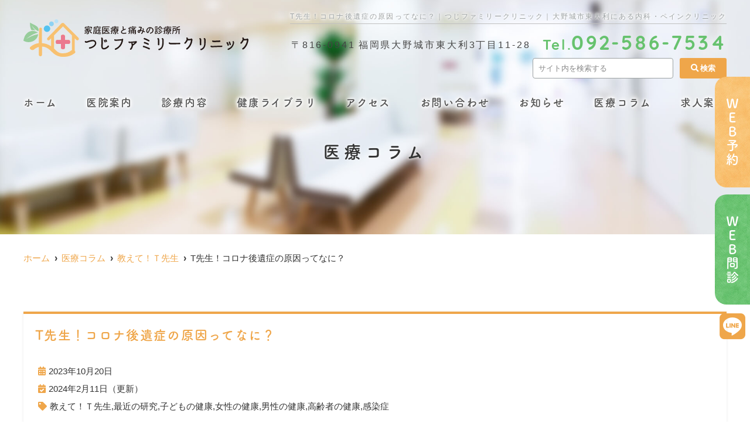

--- FILE ---
content_type: text/html; charset=UTF-8
request_url: https://tsuji-familyclinic.com/blog/t%E5%85%88%E7%94%9F%EF%BC%81%E3%82%B3%E3%83%AD%E3%83%8A%E5%BE%8C%E9%81%BA%E7%97%87%E3%81%AE%E5%8E%9F%E5%9B%A0%E3%81%A3%E3%81%A6%E3%81%AA%E3%81%AB%EF%BC%9F/
body_size: 18502
content:
<!--- index.php -->
<!doctype html>
<html lang="ja"><head>
<!-- header.php -->
<meta charset="utf-8">
<title>T先生！コロナ後遺症の原因ってなに？｜つじファミリークリニック｜大野城市東大利にある内科・ペインクリニック</title>
<meta name="description" content="T先生！コロナ後遺症の原因ってなに？。下大利駅から徒歩7分・福岡県大野城市東大利のつじファミリークリニックです。院長は家庭医療とペインクリニックの専門医で体や心の痛みに対し、内服薬、ブロック注射、心理療法など、幅広い診療を行います。ご不安なことがありましたら、お気軽にご相談ください。">
<meta name="viewport" content="width=device-width,viewport-fit=cover">
<meta name="format-detection" content="telephone=no">
<!-- ▼google-site-verification -->
<meta name="google-site-verification" content="C7p3LCVxHKtEoFBJBaxe6WEF8DIROWfAJPRtCCLIaYo" />
<!-- ▲google-site-verification -->

<!-- ogp -->
<meta property="og:url" content="https://tsuji-familyclinic.com" />
<meta property="og:type" content="website" />
<meta property="og:title" content="T先生！コロナ後遺症の原因ってなに？｜つじファミリークリニック｜大野城市東大利にある内科・ペインクリニック" />
<meta property="og:description" content="T先生！コロナ後遺症の原因ってなに？。下大利駅から徒歩7分・福岡県大野城市東大利のつじファミリークリニックです。院長は家庭医療とペインクリニックの専門医で体や心の痛みに対し、内服薬、ブロック注射、心理療法など、幅広い診療を行います。ご不安なことがありましたら、お気軽にご相談ください。" />
<meta property="og:site_name" content="つじファミリークリニック" />
<meta property="og:image" content="https://tsuji-familyclinic.com/wp/wp-content/uploads/2022/06/ogp.jpg" />

<!-- css -->
<link rel="preload" href="https://tsuji-familyclinic.com/wp/wp-content/themes/system-p-template/webfonts/fa-brands-400.woff2" as="font" type="font/woff2" crossorigin>
<link rel="preload" href="https://tsuji-familyclinic.com/wp/wp-content/themes/system-p-template/webfonts/fa-solid-900.woff2" as="font" type="font/woff2" crossorigin>
<link rel="stylesheet" href="https://tsuji-familyclinic.com/wp/wp-content/themes/system-p-template/css/reset.css" media="all" />
<link rel="stylesheet" href="https://tsuji-familyclinic.com/wp/wp-content/themes/system-p-template/css/drawer.min.css">
<link rel="stylesheet" href="https://tsuji-familyclinic.com/wp/wp-content/themes/system-p-template/css/lightbox.min.css">
<link rel="stylesheet" href="https://tsuji-familyclinic.com/wp/wp-content/themes/system-p-template/js/slick/slick.css">
<link rel="stylesheet" href="https://tsuji-familyclinic.com/wp/wp-content/themes/system-p-template/js/slick/slick-theme.css">
<link rel="stylesheet" href="https://tsuji-familyclinic.com/wp/wp-content/themes/system-p-template/css/fontawesome.min.css">
<link rel="stylesheet" href="https://tsuji-familyclinic.com/wp/wp-content/themes/system-p-template/style.css" media="all">

<!-- MPクラウドお知らせCSS -->

<!-- favicon -->
<link rel="apple-touch-icon" sizes="180x180" href="https://tsuji-familyclinic.com/wp/wp-content/themes/system-p-template/favicon/apple-touch-icon.png">
<link rel="icon" type="image/png" sizes="32x32" href="https://tsuji-familyclinic.com/wp/wp-content/themes/system-p-template/favicon/favicon-32x32.png">
<link rel="icon" type="image/png" sizes="16x16" href="https://tsuji-familyclinic.com/wp/wp-content/themes/system-p-template/favicon/favicon-16x16.png">
<link rel="mask-icon" href="https://tsuji-familyclinic.com/wp/wp-content/themes/system-p-template/favicon/safari-pinned-tab.svg" color="#5bbad5">
<link rel="shortcut icon" href="https://tsuji-familyclinic.com/wp/wp-content/themes/system-p-template/favicon/favicon-32x32.png">
<meta name="msapplication-TileColor" content="#da532c">
<meta name="theme-color" content="#ffffff">

<!-- ▼Googleアナリティクス -->
<!-- Global site tag (gtag.js) - Google Analytics -->
<script async src="https://www.googletagmanager.com/gtag/js?id=UA-222164152-1"></script>
<script>
  window.dataLayer = window.dataLayer || [];
  function gtag(){dataLayer.push(arguments);}
  gtag('js', new Date());

  gtag('config', 'UA-222164152-1');
</script><!-- ▲Googleアナリティクス -->

<!-- Google Tag Manager -->
<script>(function(w,d,s,l,i){w[l]=w[l]||[];w[l].push({'gtm.start':
new Date().getTime(),event:'gtm.js'});var f=d.getElementsByTagName(s)[0],
j=d.createElement(s),dl=l!='dataLayer'?'&l='+l:'';j.async=true;j.src=
'https://www.googletagmanager.com/gtm.js?id='+i+dl;f.parentNode.insertBefore(j,f);
})(window,document,'script','dataLayer','GTM-NHNNL34Q');</script>
<!-- End Google Tag Manager -->
	
<!-- Optimize Next -->
<script>(function(p,r,o,j,e,c,t,g){
p['_'+t]={};g=r.createElement('script');g.src='https://www.googletagmanager.com/gtm.js?id=GTM-'+t;r[o].prepend(g);
g=r.createElement('style');g.innerText='.'+e+t+'{visibility:hidden!important}';r[o].prepend(g);
r[o][j].add(e+t);setTimeout(function(){if(r[o][j].contains(e+t)){r[o][j].remove(e+t);p['_'+t]=0}},c)
})(window,document,'documentElement','classList','loading',2000,'T5TP2MW6')</script>
<!-- End Optimize Next -->

<meta name='robots' content='max-image-preview:large' />
<link rel='dns-prefetch' href='//webfonts.xserver.jp' />
<link rel='dns-prefetch' href='//s.w.org' />
<link rel="alternate" type="application/rss+xml" title="つじファミリークリニック &raquo; T先生！コロナ後遺症の原因ってなに？ のコメントのフィード" href="https://tsuji-familyclinic.com/blog/t%e5%85%88%e7%94%9f%ef%bc%81%e3%82%b3%e3%83%ad%e3%83%8a%e5%be%8c%e9%81%ba%e7%97%87%e3%81%ae%e5%8e%9f%e5%9b%a0%e3%81%a3%e3%81%a6%e3%81%aa%e3%81%ab%ef%bc%9f/feed/" />
<script type="text/javascript">
window._wpemojiSettings = {"baseUrl":"https:\/\/s.w.org\/images\/core\/emoji\/13.1.0\/72x72\/","ext":".png","svgUrl":"https:\/\/s.w.org\/images\/core\/emoji\/13.1.0\/svg\/","svgExt":".svg","source":{"concatemoji":"https:\/\/tsuji-familyclinic.com\/wp\/wp-includes\/js\/wp-emoji-release.min.js?ver=5.9.12"}};
/*! This file is auto-generated */
!function(e,a,t){var n,r,o,i=a.createElement("canvas"),p=i.getContext&&i.getContext("2d");function s(e,t){var a=String.fromCharCode;p.clearRect(0,0,i.width,i.height),p.fillText(a.apply(this,e),0,0);e=i.toDataURL();return p.clearRect(0,0,i.width,i.height),p.fillText(a.apply(this,t),0,0),e===i.toDataURL()}function c(e){var t=a.createElement("script");t.src=e,t.defer=t.type="text/javascript",a.getElementsByTagName("head")[0].appendChild(t)}for(o=Array("flag","emoji"),t.supports={everything:!0,everythingExceptFlag:!0},r=0;r<o.length;r++)t.supports[o[r]]=function(e){if(!p||!p.fillText)return!1;switch(p.textBaseline="top",p.font="600 32px Arial",e){case"flag":return s([127987,65039,8205,9895,65039],[127987,65039,8203,9895,65039])?!1:!s([55356,56826,55356,56819],[55356,56826,8203,55356,56819])&&!s([55356,57332,56128,56423,56128,56418,56128,56421,56128,56430,56128,56423,56128,56447],[55356,57332,8203,56128,56423,8203,56128,56418,8203,56128,56421,8203,56128,56430,8203,56128,56423,8203,56128,56447]);case"emoji":return!s([10084,65039,8205,55357,56613],[10084,65039,8203,55357,56613])}return!1}(o[r]),t.supports.everything=t.supports.everything&&t.supports[o[r]],"flag"!==o[r]&&(t.supports.everythingExceptFlag=t.supports.everythingExceptFlag&&t.supports[o[r]]);t.supports.everythingExceptFlag=t.supports.everythingExceptFlag&&!t.supports.flag,t.DOMReady=!1,t.readyCallback=function(){t.DOMReady=!0},t.supports.everything||(n=function(){t.readyCallback()},a.addEventListener?(a.addEventListener("DOMContentLoaded",n,!1),e.addEventListener("load",n,!1)):(e.attachEvent("onload",n),a.attachEvent("onreadystatechange",function(){"complete"===a.readyState&&t.readyCallback()})),(n=t.source||{}).concatemoji?c(n.concatemoji):n.wpemoji&&n.twemoji&&(c(n.twemoji),c(n.wpemoji)))}(window,document,window._wpemojiSettings);
</script>
<style type="text/css">
img.wp-smiley,
img.emoji {
	display: inline !important;
	border: none !important;
	box-shadow: none !important;
	height: 1em !important;
	width: 1em !important;
	margin: 0 0.07em !important;
	vertical-align: -0.1em !important;
	background: none !important;
	padding: 0 !important;
}
</style>
	<style id='xo-event-calendar-event-calendar-style-inline-css' type='text/css'>
.xo-event-calendar{font-family:Helvetica Neue,Helvetica,Hiragino Kaku Gothic ProN,Meiryo,MS PGothic,sans-serif;overflow:auto;position:relative}.xo-event-calendar td,.xo-event-calendar th{padding:0!important}.xo-event-calendar .calendar:nth-child(n+2) .month-next,.xo-event-calendar .calendar:nth-child(n+2) .month-prev{visibility:hidden}.xo-event-calendar table{background-color:transparent;border-collapse:separate;border-spacing:0;color:#333;margin:0;padding:0;table-layout:fixed;width:100%}.xo-event-calendar table caption,.xo-event-calendar table tbody,.xo-event-calendar table td,.xo-event-calendar table tfoot,.xo-event-calendar table th,.xo-event-calendar table thead,.xo-event-calendar table tr{background:transparent;border:0;margin:0;opacity:1;outline:0;padding:0;vertical-align:baseline}.xo-event-calendar table table tr{display:table-row}.xo-event-calendar table table td,.xo-event-calendar table table th{display:table-cell;padding:0}.xo-event-calendar table.xo-month{border:1px solid #ccc;border-right-width:0;margin:0 0 8px;padding:0}.xo-event-calendar table.xo-month td,.xo-event-calendar table.xo-month th{background-color:#fff;border:1px solid #ccc;padding:0}.xo-event-calendar table.xo-month caption{caption-side:top}.xo-event-calendar table.xo-month .month-header{display:flex;flex-flow:wrap;justify-content:center;margin:4px 0}.xo-event-calendar table.xo-month .month-header>span{flex-grow:1;text-align:center}.xo-event-calendar table.xo-month button{background-color:transparent;border:0;box-shadow:none;color:#333;cursor:pointer;margin:0;overflow:hidden;padding:0;text-shadow:none;width:38px}.xo-event-calendar table.xo-month button[disabled]{cursor:default;opacity:.3}.xo-event-calendar table.xo-month button>span{text-align:center;vertical-align:middle}.xo-event-calendar table.xo-month button span.nav-prev{border-bottom:2px solid #333;border-left:2px solid #333;display:inline-block;font-size:0;height:13px;transform:rotate(45deg);width:13px}.xo-event-calendar table.xo-month button span.nav-next{border-right:2px solid #333;border-top:2px solid #333;display:inline-block;font-size:0;height:13px;transform:rotate(45deg);width:13px}.xo-event-calendar table.xo-month button:hover span.nav-next,.xo-event-calendar table.xo-month button:hover span.nav-prev{border-width:3px}.xo-event-calendar table.xo-month>thead th{border-width:0 1px 0 0;color:#333;font-size:.9em;font-weight:700;padding:1px 0;text-align:center}.xo-event-calendar table.xo-month>thead th.sunday{color:#d00}.xo-event-calendar table.xo-month>thead th.saturday{color:#00d}.xo-event-calendar table.xo-month .month-week{border:0;overflow:hidden;padding:0;position:relative;width:100%}.xo-event-calendar table.xo-month .month-week table{border:0;margin:0;padding:0}.xo-event-calendar table.xo-month .month-dayname{border-width:1px 0 0 1px;bottom:0;left:0;position:absolute;right:0;top:0}.xo-event-calendar table.xo-month .month-dayname td{border-width:1px 1px 0 0;padding:0}.xo-event-calendar table.xo-month .month-dayname td div{border-width:1px 1px 0 0;font-size:100%;height:1000px;line-height:1.2em;padding:4px;text-align:right}.xo-event-calendar table.xo-month .month-dayname td div.other-month{opacity:.6}.xo-event-calendar table.xo-month .month-dayname td div.today{color:#00d;font-weight:700}.xo-event-calendar table.xo-month .month-dayname-space{height:1.5em;position:relative;top:0}.xo-event-calendar table.xo-month .month-event{background-color:transparent;position:relative;top:0}.xo-event-calendar table.xo-month .month-event td{background-color:transparent;border-width:0 1px 0 0;padding:0 1px 2px}.xo-event-calendar table.xo-month .month-event-space{background-color:transparent;height:1.5em}.xo-event-calendar table.xo-month .month-event-space td{border-width:0 1px 0 0}.xo-event-calendar table.xo-month .month-event tr,.xo-event-calendar table.xo-month .month-event-space tr{background-color:transparent}.xo-event-calendar table.xo-month .month-event-title{background-color:#ccc;border-radius:3px;color:#666;display:block;font-size:.8em;margin:1px;overflow:hidden;padding:0 4px;text-align:left;white-space:nowrap}.xo-event-calendar p.holiday-title{font-size:90%;margin:0;padding:2px 0;vertical-align:middle}.xo-event-calendar p.holiday-title span{border:1px solid #ccc;margin:0 6px 0 0;padding:0 0 0 18px}.xo-event-calendar .loading-animation{left:50%;margin:-20px 0 0 -20px;position:absolute;top:50%}@media(min-width:600px){.xo-event-calendar .calendars.columns-2{-moz-column-gap:15px;column-gap:15px;display:grid;grid-template-columns:repeat(2,1fr);row-gap:5px}.xo-event-calendar .calendars.columns-2 .month-next,.xo-event-calendar .calendars.columns-2 .month-prev{visibility:hidden}.xo-event-calendar .calendars.columns-2 .calendar:first-child .month-prev,.xo-event-calendar .calendars.columns-2 .calendar:nth-child(2) .month-next{visibility:visible}.xo-event-calendar .calendars.columns-3{-moz-column-gap:15px;column-gap:15px;display:grid;grid-template-columns:repeat(3,1fr);row-gap:5px}.xo-event-calendar .calendars.columns-3 .month-next,.xo-event-calendar .calendars.columns-3 .month-prev{visibility:hidden}.xo-event-calendar .calendars.columns-3 .calendar:first-child .month-prev,.xo-event-calendar .calendars.columns-3 .calendar:nth-child(3) .month-next{visibility:visible}.xo-event-calendar .calendars.columns-4{-moz-column-gap:15px;column-gap:15px;display:grid;grid-template-columns:repeat(4,1fr);row-gap:5px}.xo-event-calendar .calendars.columns-4 .month-next,.xo-event-calendar .calendars.columns-4 .month-prev{visibility:hidden}.xo-event-calendar .calendars.columns-4 .calendar:first-child .month-prev,.xo-event-calendar .calendars.columns-4 .calendar:nth-child(4) .month-next{visibility:visible}}.xo-event-calendar.xo-calendar-loading .xo-months{opacity:.5}.xo-event-calendar.xo-calendar-loading .loading-animation{animation:loadingCircRot .8s linear infinite;border:5px solid rgba(0,0,0,.2);border-radius:50%;border-top-color:#4285f4;height:40px;width:40px}@keyframes loadingCircRot{0%{transform:rotate(0deg)}to{transform:rotate(359deg)}}.xo-event-calendar.is-style-legacy table.xo-month .month-header>span{font-size:120%;line-height:28px}.xo-event-calendar.is-style-regular table.xo-month button:not(:hover):not(:active):not(.has-background){background-color:transparent;color:#333}.xo-event-calendar.is-style-regular table.xo-month button>span{text-align:center;vertical-align:middle}.xo-event-calendar.is-style-regular table.xo-month button>span:not(.dashicons){font-size:2em;overflow:hidden;text-indent:100%;white-space:nowrap}.xo-event-calendar.is-style-regular table.xo-month .month-next,.xo-event-calendar.is-style-regular table.xo-month .month-prev{height:2em;width:2em}.xo-event-calendar.is-style-regular table.xo-month .month-header{align-items:center;display:flex;justify-content:center;padding:.2em 0}.xo-event-calendar.is-style-regular table.xo-month .month-header .calendar-caption{flex-grow:1}.xo-event-calendar.is-style-regular table.xo-month .month-header>span{font-size:1.1em}.xo-event-calendar.is-style-regular table.xo-month>thead th{background:#fafafa;font-size:.8em}.xo-event-calendar.is-style-regular table.xo-month .month-dayname td div{font-size:1em;padding:.2em}.xo-event-calendar.is-style-regular table.xo-month .month-dayname td div.today{color:#339;font-weight:700}.xo-event-calendar.is-style-regular .holiday-titles{display:inline-flex;flex-wrap:wrap;gap:.25em 1em}.xo-event-calendar.is-style-regular p.holiday-title{font-size:.875em;margin:0 0 .5em}.xo-event-calendar.is-style-regular p.holiday-title span{margin:0 .25em 0 0;padding:0 0 0 1.25em}

</style>
<style id='xo-event-calendar-simple-calendar-style-inline-css' type='text/css'>
.xo-simple-calendar{box-sizing:border-box;font-family:Helvetica Neue,Helvetica,Hiragino Kaku Gothic ProN,Meiryo,MS PGothic,sans-serif;margin:0;padding:0;position:relative}.xo-simple-calendar td,.xo-simple-calendar th{padding:0!important}.xo-simple-calendar .calendar:nth-child(n+2) .month-next,.xo-simple-calendar .calendar:nth-child(n+2) .month-prev{visibility:hidden}.xo-simple-calendar .calendar table.month{border:0;border-collapse:separate;border-spacing:1px;box-sizing:border-box;margin:0 0 .5em;min-width:auto;outline:0;padding:0;table-layout:fixed;width:100%}.xo-simple-calendar .calendar table.month caption,.xo-simple-calendar .calendar table.month tbody,.xo-simple-calendar .calendar table.month td,.xo-simple-calendar .calendar table.month tfoot,.xo-simple-calendar .calendar table.month th,.xo-simple-calendar .calendar table.month thead,.xo-simple-calendar .calendar table.month tr{background:transparent;border:0;margin:0;opacity:1;outline:0;padding:0;vertical-align:baseline}.xo-simple-calendar .calendar table.month caption{caption-side:top;font-size:1.1em}.xo-simple-calendar .calendar table.month .month-header{align-items:center;display:flex;justify-content:center;width:100%}.xo-simple-calendar .calendar table.month .month-header .month-title{flex-grow:1;font-size:1em;font-weight:400;letter-spacing:.1em;line-height:1em;padding:0;text-align:center}.xo-simple-calendar .calendar table.month .month-header button{background:none;background-color:transparent;border:0;font-size:1.4em;line-height:1.4em;margin:0;outline-offset:0;padding:0;width:1.4em}.xo-simple-calendar .calendar table.month .month-header button:not(:hover):not(:active):not(.has-background){background-color:transparent}.xo-simple-calendar .calendar table.month .month-header button:hover{opacity:.6}.xo-simple-calendar .calendar table.month .month-header button:disabled{cursor:auto;opacity:.3}.xo-simple-calendar .calendar table.month .month-header .month-next,.xo-simple-calendar .calendar table.month .month-header .month-prev{background-color:transparent;color:#333;cursor:pointer}.xo-simple-calendar .calendar table.month tr{background:transparent;border:0;outline:0}.xo-simple-calendar .calendar table.month td,.xo-simple-calendar .calendar table.month th{background:transparent;border:0;outline:0;text-align:center;vertical-align:middle;word-break:normal}.xo-simple-calendar .calendar table.month th{font-size:.8em;font-weight:700}.xo-simple-calendar .calendar table.month td{font-size:1em;font-weight:400}.xo-simple-calendar .calendar table.month .day.holiday{color:#333}.xo-simple-calendar .calendar table.month .day.other{opacity:.3}.xo-simple-calendar .calendar table.month .day>span{box-sizing:border-box;display:inline-block;padding:.2em;width:100%}.xo-simple-calendar .calendar table.month th>span{color:#333}.xo-simple-calendar .calendar table.month .day.sun>span,.xo-simple-calendar .calendar table.month th.sun>span{color:#ec0220}.xo-simple-calendar .calendar table.month .day.sat>span,.xo-simple-calendar .calendar table.month th.sat>span{color:#0069de}.xo-simple-calendar .calendars-footer{margin:.5em;padding:0}.xo-simple-calendar .calendars-footer ul.holiday-titles{border:0;display:inline-flex;flex-wrap:wrap;gap:.25em 1em;margin:0;outline:0;padding:0}.xo-simple-calendar .calendars-footer ul.holiday-titles li{border:0;list-style:none;margin:0;outline:0;padding:0}.xo-simple-calendar .calendars-footer ul.holiday-titles li:after,.xo-simple-calendar .calendars-footer ul.holiday-titles li:before{content:none}.xo-simple-calendar .calendars-footer ul.holiday-titles .mark{border-radius:50%;display:inline-block;height:1.2em;vertical-align:middle;width:1.2em}.xo-simple-calendar .calendars-footer ul.holiday-titles .title{font-size:.7em;vertical-align:middle}@media(min-width:600px){.xo-simple-calendar .calendars.columns-2{-moz-column-gap:15px;column-gap:15px;display:grid;grid-template-columns:repeat(2,1fr);row-gap:5px}.xo-simple-calendar .calendars.columns-2 .month-next,.xo-simple-calendar .calendars.columns-2 .month-prev{visibility:hidden}.xo-simple-calendar .calendars.columns-2 .calendar:first-child .month-prev,.xo-simple-calendar .calendars.columns-2 .calendar:nth-child(2) .month-next{visibility:visible}.xo-simple-calendar .calendars.columns-3{-moz-column-gap:15px;column-gap:15px;display:grid;grid-template-columns:repeat(3,1fr);row-gap:5px}.xo-simple-calendar .calendars.columns-3 .month-next,.xo-simple-calendar .calendars.columns-3 .month-prev{visibility:hidden}.xo-simple-calendar .calendars.columns-3 .calendar:first-child .month-prev,.xo-simple-calendar .calendars.columns-3 .calendar:nth-child(3) .month-next{visibility:visible}.xo-simple-calendar .calendars.columns-4{-moz-column-gap:15px;column-gap:15px;display:grid;grid-template-columns:repeat(4,1fr);row-gap:5px}.xo-simple-calendar .calendars.columns-4 .month-next,.xo-simple-calendar .calendars.columns-4 .month-prev{visibility:hidden}.xo-simple-calendar .calendars.columns-4 .calendar:first-child .month-prev,.xo-simple-calendar .calendars.columns-4 .calendar:nth-child(4) .month-next{visibility:visible}}.xo-simple-calendar .calendar-loading-animation{left:50%;margin:-20px 0 0 -20px;position:absolute;top:50%}.xo-simple-calendar.xo-calendar-loading .calendars{opacity:.3}.xo-simple-calendar.xo-calendar-loading .calendar-loading-animation{animation:SimpleCalendarLoadingCircRot .8s linear infinite;border:5px solid rgba(0,0,0,.2);border-radius:50%;border-top-color:#4285f4;height:40px;width:40px}@keyframes SimpleCalendarLoadingCircRot{0%{transform:rotate(0deg)}to{transform:rotate(359deg)}}.xo-simple-calendar.is-style-regular table.month{border-collapse:collapse;border-spacing:0}.xo-simple-calendar.is-style-regular table.month tr{border:0}.xo-simple-calendar.is-style-regular table.month .day>span{border-radius:50%;line-height:2em;padding:.1em;width:2.2em}.xo-simple-calendar.is-style-frame table.month{background:transparent;border-collapse:collapse;border-spacing:0}.xo-simple-calendar.is-style-frame table.month thead tr{background:#eee}.xo-simple-calendar.is-style-frame table.month tbody tr{background:#fff}.xo-simple-calendar.is-style-frame table.month td,.xo-simple-calendar.is-style-frame table.month th{border:1px solid #ccc}.xo-simple-calendar.is-style-frame .calendars-footer{margin:8px 0}.xo-simple-calendar.is-style-frame .calendars-footer ul.holiday-titles .mark{border:1px solid #ccc;border-radius:0}

</style>
<style id='global-styles-inline-css' type='text/css'>
body{--wp--preset--color--black: #000000;--wp--preset--color--cyan-bluish-gray: #abb8c3;--wp--preset--color--white: #ffffff;--wp--preset--color--pale-pink: #f78da7;--wp--preset--color--vivid-red: #cf2e2e;--wp--preset--color--luminous-vivid-orange: #ff6900;--wp--preset--color--luminous-vivid-amber: #fcb900;--wp--preset--color--light-green-cyan: #7bdcb5;--wp--preset--color--vivid-green-cyan: #00d084;--wp--preset--color--pale-cyan-blue: #8ed1fc;--wp--preset--color--vivid-cyan-blue: #0693e3;--wp--preset--color--vivid-purple: #9b51e0;--wp--preset--gradient--vivid-cyan-blue-to-vivid-purple: linear-gradient(135deg,rgba(6,147,227,1) 0%,rgb(155,81,224) 100%);--wp--preset--gradient--light-green-cyan-to-vivid-green-cyan: linear-gradient(135deg,rgb(122,220,180) 0%,rgb(0,208,130) 100%);--wp--preset--gradient--luminous-vivid-amber-to-luminous-vivid-orange: linear-gradient(135deg,rgba(252,185,0,1) 0%,rgba(255,105,0,1) 100%);--wp--preset--gradient--luminous-vivid-orange-to-vivid-red: linear-gradient(135deg,rgba(255,105,0,1) 0%,rgb(207,46,46) 100%);--wp--preset--gradient--very-light-gray-to-cyan-bluish-gray: linear-gradient(135deg,rgb(238,238,238) 0%,rgb(169,184,195) 100%);--wp--preset--gradient--cool-to-warm-spectrum: linear-gradient(135deg,rgb(74,234,220) 0%,rgb(151,120,209) 20%,rgb(207,42,186) 40%,rgb(238,44,130) 60%,rgb(251,105,98) 80%,rgb(254,248,76) 100%);--wp--preset--gradient--blush-light-purple: linear-gradient(135deg,rgb(255,206,236) 0%,rgb(152,150,240) 100%);--wp--preset--gradient--blush-bordeaux: linear-gradient(135deg,rgb(254,205,165) 0%,rgb(254,45,45) 50%,rgb(107,0,62) 100%);--wp--preset--gradient--luminous-dusk: linear-gradient(135deg,rgb(255,203,112) 0%,rgb(199,81,192) 50%,rgb(65,88,208) 100%);--wp--preset--gradient--pale-ocean: linear-gradient(135deg,rgb(255,245,203) 0%,rgb(182,227,212) 50%,rgb(51,167,181) 100%);--wp--preset--gradient--electric-grass: linear-gradient(135deg,rgb(202,248,128) 0%,rgb(113,206,126) 100%);--wp--preset--gradient--midnight: linear-gradient(135deg,rgb(2,3,129) 0%,rgb(40,116,252) 100%);--wp--preset--duotone--dark-grayscale: url('#wp-duotone-dark-grayscale');--wp--preset--duotone--grayscale: url('#wp-duotone-grayscale');--wp--preset--duotone--purple-yellow: url('#wp-duotone-purple-yellow');--wp--preset--duotone--blue-red: url('#wp-duotone-blue-red');--wp--preset--duotone--midnight: url('#wp-duotone-midnight');--wp--preset--duotone--magenta-yellow: url('#wp-duotone-magenta-yellow');--wp--preset--duotone--purple-green: url('#wp-duotone-purple-green');--wp--preset--duotone--blue-orange: url('#wp-duotone-blue-orange');--wp--preset--font-size--small: 13px;--wp--preset--font-size--medium: 20px;--wp--preset--font-size--large: 36px;--wp--preset--font-size--x-large: 42px;}.has-black-color{color: var(--wp--preset--color--black) !important;}.has-cyan-bluish-gray-color{color: var(--wp--preset--color--cyan-bluish-gray) !important;}.has-white-color{color: var(--wp--preset--color--white) !important;}.has-pale-pink-color{color: var(--wp--preset--color--pale-pink) !important;}.has-vivid-red-color{color: var(--wp--preset--color--vivid-red) !important;}.has-luminous-vivid-orange-color{color: var(--wp--preset--color--luminous-vivid-orange) !important;}.has-luminous-vivid-amber-color{color: var(--wp--preset--color--luminous-vivid-amber) !important;}.has-light-green-cyan-color{color: var(--wp--preset--color--light-green-cyan) !important;}.has-vivid-green-cyan-color{color: var(--wp--preset--color--vivid-green-cyan) !important;}.has-pale-cyan-blue-color{color: var(--wp--preset--color--pale-cyan-blue) !important;}.has-vivid-cyan-blue-color{color: var(--wp--preset--color--vivid-cyan-blue) !important;}.has-vivid-purple-color{color: var(--wp--preset--color--vivid-purple) !important;}.has-black-background-color{background-color: var(--wp--preset--color--black) !important;}.has-cyan-bluish-gray-background-color{background-color: var(--wp--preset--color--cyan-bluish-gray) !important;}.has-white-background-color{background-color: var(--wp--preset--color--white) !important;}.has-pale-pink-background-color{background-color: var(--wp--preset--color--pale-pink) !important;}.has-vivid-red-background-color{background-color: var(--wp--preset--color--vivid-red) !important;}.has-luminous-vivid-orange-background-color{background-color: var(--wp--preset--color--luminous-vivid-orange) !important;}.has-luminous-vivid-amber-background-color{background-color: var(--wp--preset--color--luminous-vivid-amber) !important;}.has-light-green-cyan-background-color{background-color: var(--wp--preset--color--light-green-cyan) !important;}.has-vivid-green-cyan-background-color{background-color: var(--wp--preset--color--vivid-green-cyan) !important;}.has-pale-cyan-blue-background-color{background-color: var(--wp--preset--color--pale-cyan-blue) !important;}.has-vivid-cyan-blue-background-color{background-color: var(--wp--preset--color--vivid-cyan-blue) !important;}.has-vivid-purple-background-color{background-color: var(--wp--preset--color--vivid-purple) !important;}.has-black-border-color{border-color: var(--wp--preset--color--black) !important;}.has-cyan-bluish-gray-border-color{border-color: var(--wp--preset--color--cyan-bluish-gray) !important;}.has-white-border-color{border-color: var(--wp--preset--color--white) !important;}.has-pale-pink-border-color{border-color: var(--wp--preset--color--pale-pink) !important;}.has-vivid-red-border-color{border-color: var(--wp--preset--color--vivid-red) !important;}.has-luminous-vivid-orange-border-color{border-color: var(--wp--preset--color--luminous-vivid-orange) !important;}.has-luminous-vivid-amber-border-color{border-color: var(--wp--preset--color--luminous-vivid-amber) !important;}.has-light-green-cyan-border-color{border-color: var(--wp--preset--color--light-green-cyan) !important;}.has-vivid-green-cyan-border-color{border-color: var(--wp--preset--color--vivid-green-cyan) !important;}.has-pale-cyan-blue-border-color{border-color: var(--wp--preset--color--pale-cyan-blue) !important;}.has-vivid-cyan-blue-border-color{border-color: var(--wp--preset--color--vivid-cyan-blue) !important;}.has-vivid-purple-border-color{border-color: var(--wp--preset--color--vivid-purple) !important;}.has-vivid-cyan-blue-to-vivid-purple-gradient-background{background: var(--wp--preset--gradient--vivid-cyan-blue-to-vivid-purple) !important;}.has-light-green-cyan-to-vivid-green-cyan-gradient-background{background: var(--wp--preset--gradient--light-green-cyan-to-vivid-green-cyan) !important;}.has-luminous-vivid-amber-to-luminous-vivid-orange-gradient-background{background: var(--wp--preset--gradient--luminous-vivid-amber-to-luminous-vivid-orange) !important;}.has-luminous-vivid-orange-to-vivid-red-gradient-background{background: var(--wp--preset--gradient--luminous-vivid-orange-to-vivid-red) !important;}.has-very-light-gray-to-cyan-bluish-gray-gradient-background{background: var(--wp--preset--gradient--very-light-gray-to-cyan-bluish-gray) !important;}.has-cool-to-warm-spectrum-gradient-background{background: var(--wp--preset--gradient--cool-to-warm-spectrum) !important;}.has-blush-light-purple-gradient-background{background: var(--wp--preset--gradient--blush-light-purple) !important;}.has-blush-bordeaux-gradient-background{background: var(--wp--preset--gradient--blush-bordeaux) !important;}.has-luminous-dusk-gradient-background{background: var(--wp--preset--gradient--luminous-dusk) !important;}.has-pale-ocean-gradient-background{background: var(--wp--preset--gradient--pale-ocean) !important;}.has-electric-grass-gradient-background{background: var(--wp--preset--gradient--electric-grass) !important;}.has-midnight-gradient-background{background: var(--wp--preset--gradient--midnight) !important;}.has-small-font-size{font-size: var(--wp--preset--font-size--small) !important;}.has-medium-font-size{font-size: var(--wp--preset--font-size--medium) !important;}.has-large-font-size{font-size: var(--wp--preset--font-size--large) !important;}.has-x-large-font-size{font-size: var(--wp--preset--font-size--x-large) !important;}
</style>
<link rel='stylesheet' id='contact-form-7-css'  href='https://tsuji-familyclinic.com/wp/wp-content/plugins/contact-form-7/includes/css/styles.css?ver=5.6.4' type='text/css' media='all' />
<link rel='stylesheet' id='xo-event-calendar-css'  href='https://tsuji-familyclinic.com/wp/wp-content/plugins/xo-event-calendar/css/xo-event-calendar.css?ver=3.2.10' type='text/css' media='all' />
<link rel="https://api.w.org/" href="https://tsuji-familyclinic.com/wp-json/" /><link rel="alternate" type="application/json" href="https://tsuji-familyclinic.com/wp-json/wp/v2/posts/2420" /><link rel="EditURI" type="application/rsd+xml" title="RSD" href="https://tsuji-familyclinic.com/wp/xmlrpc.php?rsd" />
<link rel="wlwmanifest" type="application/wlwmanifest+xml" href="https://tsuji-familyclinic.com/wp/wp-includes/wlwmanifest.xml" /> 
<meta name="generator" content="WordPress 5.9.12" />
<link rel="canonical" href="https://tsuji-familyclinic.com/blog/t%e5%85%88%e7%94%9f%ef%bc%81%e3%82%b3%e3%83%ad%e3%83%8a%e5%be%8c%e9%81%ba%e7%97%87%e3%81%ae%e5%8e%9f%e5%9b%a0%e3%81%a3%e3%81%a6%e3%81%aa%e3%81%ab%ef%bc%9f/" />
<link rel='shortlink' href='https://tsuji-familyclinic.com/?p=2420' />
<link rel="alternate" type="application/json+oembed" href="https://tsuji-familyclinic.com/wp-json/oembed/1.0/embed?url=https%3A%2F%2Ftsuji-familyclinic.com%2Fblog%2Ft%25e5%2585%2588%25e7%2594%259f%25ef%25bc%2581%25e3%2582%25b3%25e3%2583%25ad%25e3%2583%258a%25e5%25be%258c%25e9%2581%25ba%25e7%2597%2587%25e3%2581%25ae%25e5%258e%259f%25e5%259b%25a0%25e3%2581%25a3%25e3%2581%25a6%25e3%2581%25aa%25e3%2581%25ab%25ef%25bc%259f%2F" />
<link rel="alternate" type="text/xml+oembed" href="https://tsuji-familyclinic.com/wp-json/oembed/1.0/embed?url=https%3A%2F%2Ftsuji-familyclinic.com%2Fblog%2Ft%25e5%2585%2588%25e7%2594%259f%25ef%25bc%2581%25e3%2582%25b3%25e3%2583%25ad%25e3%2583%258a%25e5%25be%258c%25e9%2581%25ba%25e7%2597%2587%25e3%2581%25ae%25e5%258e%259f%25e5%259b%25a0%25e3%2581%25a3%25e3%2581%25a6%25e3%2581%25aa%25e3%2581%25ab%25ef%25bc%259f%2F&#038;format=xml" />
</head>

<body data-rsssl=1 class="post-template-default single single-post postid-2420 single-format-standard drawer drawer--right">
<!-- Google Tag Manager (noscript) -->
<noscript><iframe src="https://www.googletagmanager.com/ns.html?id=GTM-NHNNL34Q"
height="0" width="0" style="display:none;visibility:hidden"></iframe></noscript>
<!-- End Google Tag Manager (noscript) -->

<div class="head_mv pattern02">

<!-- ▼PC header -->
<header>
  <div class="inner">
		<h1 class="pc">T先生！コロナ後遺症の原因ってなに？｜つじファミリークリニック｜大野城市東大利にある内科・ペインクリニック
</h1>
		<div class="head_flex">
			<div class="head_logo">
				<a href="https://tsuji-familyclinic.com"><img src="https://tsuji-familyclinic.com/wp/wp-content/themes/system-p-template/images/logo.svg" alt="つじファミリークリニック"></a>
			</div>
			<!-- .head_logo -->
			<div class="head_info_wrap">
									<dl class="head_info">
						<dt class="head_info_add info_add"><span>〒816-0941</span>福岡県大野城市東大利3丁目11-28</dt>
						<dd class="head_info_tel info_tel"><span>Tel.</span>092-586-7534</dd>
					</dl>
				
									<ul class="head_btn_area">
						<li><a href="https://mypage.clius.jp/clinic/5b59fd8d8775437793617958058b6f1f/addmyclinic" class="sp_navi_btn" target="_blank" rel="noopener" onClick="gtag('event','click-web_yoyaku_pc', {'event_category':'web_yoyaku','event_label':'WEB予約'})"><i class="far fa-calendar-check"></i>WEB予約</a></li>						<li><a href="https://ubie.app/medical_institution/introduction?hospital_user_key=d7f215c4-7f6c-49c3-b6a6-25185c257f16&done_screen_key=0949e946-764f-4f34-8623-0be6a47f6368" class="sp_navi_btn" target="_blank" rel="noopener" onClick="gtag('event','click-web_monshin_pc', {'event_category':'web_monshin','event_label':'WEB問診'})"><i class="far fa-edit"></i>WEB問診</a></li>											</ul>
												
			<div class="header_search_form">
			<form method="get" action="https://tsuji-familyclinic.com/" class="site_search">
<input name="s" type="text" id="s" placeholder="サイト内を検索する">
<input type="submit" value="&#xf002; 検索" class="fas">
</form>			</div>
				
			</div>
			<!-- .head_info_wrap -->
			
		</div>
		<!-- .head_flex -->
    <!-- ▼PCのナビ -->
    <nav class="innerNav">
      <ul class="nav_menu_list">
        <!-- ▼ホーム -->
<li><a href="https://tsuji-familyclinic.com/">ホーム<p>Home</p></a></li>
<!-- ▲ホーム -->
<!-- ▼医師紹介 -->
<!---->
<!-- ▲医師紹介 -->
<li class="nav_slidebtm"><a href="https://tsuji-familyclinic.com/clinic/">医院案内</a>
<div>
<a href="https://tsuji-familyclinic.com/clinic/#link_clinic">院内・設備紹介</a>
<a href="https://tsuji-familyclinic.com/clinic/#sec_freearea_up_01">当院の特徴</a>
<a href="https://tsuji-familyclinic.com/clinic/#doctor_greeting_wrap01">院長・スタッフ紹介</a>
<a href="https://tsuji-familyclinic.com#top_greeting_wrap02">ロゴの意味</a>
<a href="https://tsuji-familyclinic.com/first/#link01">初診の方・再診の方へ</a>
<a href="https://tsuji-familyclinic.com/fever">発熱・かぜ外来を受診される方へ</a>
<a href="https://tsuji-familyclinic.com/first/#link_qa">よくある質問</a>
<a href="https://tsuji-familyclinic.com/price/">料金表</a>
</div>	
</li>
<!-- ▼医院案内 -->
<!--<li><a href="https://tsuji-familyclinic.com/clinic/">医院案内<p>Clinic</p></a></li>
-->
<!-- ▲医院案内 -->
<!-- ▼診療内容 -->
<li class="nav_slidebtm"><a href="https://tsuji-familyclinic.com/medical/">診療内容<p>Medical</p></a>
	<div>
						<a href="https://tsuji-familyclinic.com/menu/medical01/">家庭医療</a>
				<a href="https://tsuji-familyclinic.com/menu/medical02/">内科一般</a>
				<a href="https://tsuji-familyclinic.com/menu/medical03/">ペインクリニック</a>
				<a href="https://tsuji-familyclinic.com/menu/medical04/">漢方治療</a>
				<a href="https://tsuji-familyclinic.com/menu/medical06/">在宅医療</a>
				<a href="https://tsuji-familyclinic.com/menu/medical07/">予防接種</a>
				<a href="https://tsuji-familyclinic.com/menu/medical08/">健康診断</a>
				<a href="https://tsuji-familyclinic.com/menu/%e5%81%a5%e5%ba%b7%e8%a8%ba%e6%96%ad%e3%81%ae%e6%95%b0%e5%80%a4%e7%95%b0%e5%b8%b8%e3%82%92%e6%8c%87%e6%91%98%e3%81%95%e3%82%8c%e3%81%9f%e6%96%b9%e3%81%b8/">健康診断の数値異常を指摘された方へ</a>
				<a href="https://tsuji-familyclinic.com/menu/medical09/">自費診療（保険外診療）</a>
				<a href="https://tsuji-familyclinic.com/menu/medical10/">肥満外来（自費診療）</a>
					</div>	
</li>
<!-- ▲診療内容 -->
<!-- ▼疾患の解説 -->
<li class="nav_slidebtm nav_disease"><a href="https://tsuji-familyclinic.com/explanation/">健康ライブラリ<p>Explanation</p></a>
	<div>
						<a href="https://tsuji-familyclinic.com/menu2/%e8%80%81%e5%b9%b4%e7%97%87%e5%80%99%e7%be%a4">老年症候群</a>
				<a href="https://tsuji-familyclinic.com/menu2/%e9%ab%98%e8%a1%80%e5%9c%a7%e7%97%87">高血圧症</a>
				<a href="https://tsuji-familyclinic.com/menu2/%e9%ab%98%e5%b0%bf%e9%85%b8%e8%a1%80%e7%97%87%e3%81%a8%e7%97%9b%e9%a2%a8">高尿酸血症と痛風</a>
				<a href="https://tsuji-familyclinic.com/menu2/%e8%84%82%e8%b3%aa%e7%95%b0%e5%b8%b8%e7%97%87">脂質異常症</a>
				<a href="https://tsuji-familyclinic.com/menu2/%e7%b3%96%e5%b0%bf%e7%97%85">糖尿病</a>
				<a href="https://tsuji-familyclinic.com/menu2/%e7%9d%a1%e7%9c%a0%e6%99%82%e7%84%a1%e5%91%bc%e5%90%b8%e7%97%87%e5%80%99%e7%be%a4">睡眠時無呼吸症候群</a>
				<a href="https://tsuji-familyclinic.com/menu2/cpap%ef%bc%88%e6%8c%81%e7%b6%9a%e9%99%bd%e5%9c%a7%e5%91%bc%e5%90%b8%e7%99%82%e6%b3%95%ef%bc%89">CPAP（持続陽圧呼吸療法）</a>
				<a href="https://tsuji-familyclinic.com/menu2/%e6%85%a2%e6%80%a7%e8%85%8e%e8%87%93%e7%97%85">慢性腎臓病</a>
				<a href="https://tsuji-familyclinic.com/menu2/%e5%bf%83%e4%b8%8d%e5%85%a8">心不全</a>
				<a href="https://tsuji-familyclinic.com/menu2/copd%ef%bc%88%e6%85%a2%e6%80%a7%e9%96%89%e5%a1%9e%e6%80%a7%e8%82%ba%e7%96%be%e6%82%a3%ef%bc%89">COPD（慢性閉塞性肺疾患）</a>
				<a href="https://tsuji-familyclinic.com/menu2/masld%ef%bc%88%e4%bb%a3%e8%ac%9d%e6%a9%9f%e8%83%bd%e9%9a%9c%e5%ae%b3%e9%96%a2%e9%80%a3%e8%84%82%e8%82%aa%e8%82%9d%e7%96%be%e6%82%a3%ef%bc%89">MASLD（代謝機能障害関連脂肪肝疾患）</a>
				<a href="https://tsuji-familyclinic.com/menu2/%e5%b8%af%e7%8a%b6%e7%96%b1%e7%96%b9">帯状疱疹</a>
				<a href="https://tsuji-familyclinic.com/menu2/%e5%b8%af%e7%8a%b6%e7%96%b1%e7%96%b9%e5%be%8c%e7%a5%9e%e7%b5%8c%e7%97%9b">帯状疱疹後神経痛</a>
				<a href="https://tsuji-familyclinic.com/menu2/%e9%aa%a8%e7%b2%97%e9%ac%86%e7%97%87">骨粗鬆症</a>
				<a href="https://tsuji-familyclinic.com/menu2/%e5%ad%90%e3%81%a9%e3%82%82%e3%81%ae%e8%b5%b7%e7%ab%8b%e6%80%a7%e8%aa%bf%e7%af%80%e9%9a%9c%e5%ae%b3">子どもの起立性調節障害</a>
					</div>	
</li>
<!-- ▲疾患の解説 -->
<!-- ▼病名から探す -->
<!-- ▲病名から探す -->
<!-- ▼症状から探す -->
<!-- ▲症状から探す -->
<!--<li class="nav_slidebtm"><a href="https://tsuji-familyclinic.com/first/">受診のしかた</a>
<div class="innerNav">
<a href="https://tsuji-familyclinic.com/first/#link01">初診の方・再診の方へ</a>
<a href="https://tsuji-familyclinic.com/first/#link_qa">よくある質問</a>
<a href="https://tsuji-familyclinic.com/first/#sec_freearea_under_01">料金表</a>
</div>	
</li>-->
<!-- ▼初診の方へ -->
<!--<li><a href="https://tsuji-familyclinic.com/first/">受診のしかた<p>First</p></a></li>
-->
<!-- ▲初診の方へ -->
<!-- ▼アクセス -->
<li><a href="https://tsuji-familyclinic.com/access/">アクセス<p>Access</p></a></li>
<!-- ▲アクセス -->
<!-- ▼お問い合わせ -->
<li><a href="https://tsuji-familyclinic.com/contact/">お問い合わせ<p>Contact</p></a></li>
<!-- ▲お問い合わせ -->
<!-- ▼お知らせ -->
<li><a href="https://tsuji-familyclinic.com/news/">お知らせ<p>News</p></a></li>
<!-- ▲お知らせ -->
<!-- ▼コラム -->
<li><a href="https://tsuji-familyclinic.com/blog/">医療コラム<p>Column</p></a></li>
<!-- ▲コラム -->
<!-- ▼求人情報 -->
<li><a href="https://tsuji-familyclinic.com/recruit/">求人案内<p>Recruit</p></a></li>
<!-- ▲求人情報 -->
<!-- ▼ RIBON 採用ページリンク -->
<!-- ▲ RIBON 採用ページリンク -->
<!-- ▼料金表 -->
<!---->
<!-- ▲料金表 -->
<!-- ▼Q&A -->
<!--  -->
<!-- ▲Q&A -->      </ul>
    </nav>
    <!-- ▲PCのナビ -->
  </div><!-- .inner -->

      <div class="fixed_web_yoyaku_btn">
      <a href="https://mypage.clius.jp/clinic/5b59fd8d8775437793617958058b6f1f/addmyclinic" target="_blank" rel="noopener noreferrer" onClick="gtag('event','click-web_yoyaku_pc_side', {'event_category':'web_yoyaku','event_label':'WEB予約'})">ＷＥＢ予約</a>      <a href="https://ubie.app/medical_institution/introduction?hospital_user_key=d7f215c4-7f6c-49c3-b6a6-25185c257f16&done_screen_key=0949e946-764f-4f34-8623-0be6a47f6368" target="_blank" rel="noopener noreferrer" onClick="gtag('event','click-web_monshin_pc_side', {'event_category':'web_monshin','event_label':'WEB問診'})">ＷＥＢ問診</a>      		<a href="https://lin.ee/Eqvvdbe" target="_blank" class="sns_btn"><i class="fab fa-line"></i></a>
    </div>
  </header>
<!-- ▲PC header -->

<!-- ここにトップページ意外に表示したいHTMLを記載 -->
<div id="mainvisual" class="content_mv">
<img srcset="https://tsuji-familyclinic.com/wp/wp-content/uploads/2022/05/mainvisual_slide01_sp.jpg 768w,https://tsuji-familyclinic.com/wp/wp-content/uploads/2022/05/mainvisual_slide01-1.jpg 2000w" src="https://tsuji-familyclinic.com/wp/wp-content/uploads/2022/05/mainvisual_slide01-1.jpg" alt="ヘッダー画像" class="header_img">
	<div class="inner">
	<div class="main_headline">
		<p class="midashi">医療コラム</p>
	</div>
	</div>
</div><!-- #mainvisual -->

<!--============================== ▲mainvisual ==============================-->
<h1 class="sp">T先生！コロナ後遺症の原因ってなに？｜つじファミリークリニック｜大野城市東大利にある内科・ペインクリニック
</h1> 
</div>
<!-- ▼スマホのナビ -->
<div class="sp_header" role="banner">
  <div class="inner">
    <div class="sp_logo">
			<a href="https://tsuji-familyclinic.com"><img src="https://tsuji-familyclinic.com/wp/wp-content/themes/system-p-template/images/logo.svg" alt="つじファミリークリニック"></a>
		</div>

    <button type="button" class="drawer-toggle drawer-hamburger">
      <span class="sr-only">toggle navigation</span>
      <span class="drawer-hamburger-icon"></span>
    </button>

    <div class="drawer-nav" role="navigation">
      <div class="drawer-menu">
		  <div class="header_search_form"><form method="get" action="https://tsuji-familyclinic.com/" class="site_search">
<input name="s" type="text" id="s" placeholder="サイト内を検索する">
<input type="submit" value="&#xf002; 検索" class="fas">
</form></div>
        <ul class="sp_navi">
		<!-- ▼ホーム -->
<li><a href="https://tsuji-familyclinic.com/">ホーム<p>Home</p></a></li>
<!-- ▲ホーム -->
<!-- ▼医師紹介 -->
<!---->
<!-- ▲医師紹介 -->
<li class="nav_slidebtm"><a href="https://tsuji-familyclinic.com/clinic/">医院案内</a>
<div>
<a href="https://tsuji-familyclinic.com/clinic/#link_clinic">院内・設備紹介</a>
<a href="https://tsuji-familyclinic.com/clinic/#sec_freearea_up_01">当院の特徴</a>
<a href="https://tsuji-familyclinic.com/clinic/#doctor_greeting_wrap01">院長・スタッフ紹介</a>
<a href="https://tsuji-familyclinic.com#top_greeting_wrap02">ロゴの意味</a>
<a href="https://tsuji-familyclinic.com/first/#link01">初診の方・再診の方へ</a>
<a href="https://tsuji-familyclinic.com/fever">発熱・かぜ外来を受診される方へ</a>
<a href="https://tsuji-familyclinic.com/first/#link_qa">よくある質問</a>
<a href="https://tsuji-familyclinic.com/price/">料金表</a>
</div>	
</li>
<!-- ▼医院案内 -->
<!--<li><a href="https://tsuji-familyclinic.com/clinic/">医院案内<p>Clinic</p></a></li>
-->
<!-- ▲医院案内 -->
<!-- ▼診療内容 -->
<li class="nav_slidebtm"><a href="https://tsuji-familyclinic.com/medical/">診療内容<p>Medical</p></a>
	<div>
						<a href="https://tsuji-familyclinic.com/menu/medical01/">家庭医療</a>
				<a href="https://tsuji-familyclinic.com/menu/medical02/">内科一般</a>
				<a href="https://tsuji-familyclinic.com/menu/medical03/">ペインクリニック</a>
				<a href="https://tsuji-familyclinic.com/menu/medical04/">漢方治療</a>
				<a href="https://tsuji-familyclinic.com/menu/medical06/">在宅医療</a>
				<a href="https://tsuji-familyclinic.com/menu/medical07/">予防接種</a>
				<a href="https://tsuji-familyclinic.com/menu/medical08/">健康診断</a>
				<a href="https://tsuji-familyclinic.com/menu/%e5%81%a5%e5%ba%b7%e8%a8%ba%e6%96%ad%e3%81%ae%e6%95%b0%e5%80%a4%e7%95%b0%e5%b8%b8%e3%82%92%e6%8c%87%e6%91%98%e3%81%95%e3%82%8c%e3%81%9f%e6%96%b9%e3%81%b8/">健康診断の数値異常を指摘された方へ</a>
				<a href="https://tsuji-familyclinic.com/menu/medical09/">自費診療（保険外診療）</a>
				<a href="https://tsuji-familyclinic.com/menu/medical10/">肥満外来（自費診療）</a>
					</div>	
</li>
<!-- ▲診療内容 -->
<!-- ▼疾患の解説 -->
<li class="nav_slidebtm nav_disease"><a href="https://tsuji-familyclinic.com/explanation/">健康ライブラリ<p>Explanation</p></a>
	<div>
						<a href="https://tsuji-familyclinic.com/menu2/%e8%80%81%e5%b9%b4%e7%97%87%e5%80%99%e7%be%a4">老年症候群</a>
				<a href="https://tsuji-familyclinic.com/menu2/%e9%ab%98%e8%a1%80%e5%9c%a7%e7%97%87">高血圧症</a>
				<a href="https://tsuji-familyclinic.com/menu2/%e9%ab%98%e5%b0%bf%e9%85%b8%e8%a1%80%e7%97%87%e3%81%a8%e7%97%9b%e9%a2%a8">高尿酸血症と痛風</a>
				<a href="https://tsuji-familyclinic.com/menu2/%e8%84%82%e8%b3%aa%e7%95%b0%e5%b8%b8%e7%97%87">脂質異常症</a>
				<a href="https://tsuji-familyclinic.com/menu2/%e7%b3%96%e5%b0%bf%e7%97%85">糖尿病</a>
				<a href="https://tsuji-familyclinic.com/menu2/%e7%9d%a1%e7%9c%a0%e6%99%82%e7%84%a1%e5%91%bc%e5%90%b8%e7%97%87%e5%80%99%e7%be%a4">睡眠時無呼吸症候群</a>
				<a href="https://tsuji-familyclinic.com/menu2/cpap%ef%bc%88%e6%8c%81%e7%b6%9a%e9%99%bd%e5%9c%a7%e5%91%bc%e5%90%b8%e7%99%82%e6%b3%95%ef%bc%89">CPAP（持続陽圧呼吸療法）</a>
				<a href="https://tsuji-familyclinic.com/menu2/%e6%85%a2%e6%80%a7%e8%85%8e%e8%87%93%e7%97%85">慢性腎臓病</a>
				<a href="https://tsuji-familyclinic.com/menu2/%e5%bf%83%e4%b8%8d%e5%85%a8">心不全</a>
				<a href="https://tsuji-familyclinic.com/menu2/copd%ef%bc%88%e6%85%a2%e6%80%a7%e9%96%89%e5%a1%9e%e6%80%a7%e8%82%ba%e7%96%be%e6%82%a3%ef%bc%89">COPD（慢性閉塞性肺疾患）</a>
				<a href="https://tsuji-familyclinic.com/menu2/masld%ef%bc%88%e4%bb%a3%e8%ac%9d%e6%a9%9f%e8%83%bd%e9%9a%9c%e5%ae%b3%e9%96%a2%e9%80%a3%e8%84%82%e8%82%aa%e8%82%9d%e7%96%be%e6%82%a3%ef%bc%89">MASLD（代謝機能障害関連脂肪肝疾患）</a>
				<a href="https://tsuji-familyclinic.com/menu2/%e5%b8%af%e7%8a%b6%e7%96%b1%e7%96%b9">帯状疱疹</a>
				<a href="https://tsuji-familyclinic.com/menu2/%e5%b8%af%e7%8a%b6%e7%96%b1%e7%96%b9%e5%be%8c%e7%a5%9e%e7%b5%8c%e7%97%9b">帯状疱疹後神経痛</a>
				<a href="https://tsuji-familyclinic.com/menu2/%e9%aa%a8%e7%b2%97%e9%ac%86%e7%97%87">骨粗鬆症</a>
				<a href="https://tsuji-familyclinic.com/menu2/%e5%ad%90%e3%81%a9%e3%82%82%e3%81%ae%e8%b5%b7%e7%ab%8b%e6%80%a7%e8%aa%bf%e7%af%80%e9%9a%9c%e5%ae%b3">子どもの起立性調節障害</a>
					</div>	
</li>
<!-- ▲疾患の解説 -->
<!-- ▼病名から探す -->
<!-- ▲病名から探す -->
<!-- ▼症状から探す -->
<!-- ▲症状から探す -->
<!--<li class="nav_slidebtm"><a href="https://tsuji-familyclinic.com/first/">受診のしかた</a>
<div class="innerNav">
<a href="https://tsuji-familyclinic.com/first/#link01">初診の方・再診の方へ</a>
<a href="https://tsuji-familyclinic.com/first/#link_qa">よくある質問</a>
<a href="https://tsuji-familyclinic.com/first/#sec_freearea_under_01">料金表</a>
</div>	
</li>-->
<!-- ▼初診の方へ -->
<!--<li><a href="https://tsuji-familyclinic.com/first/">受診のしかた<p>First</p></a></li>
-->
<!-- ▲初診の方へ -->
<!-- ▼アクセス -->
<li><a href="https://tsuji-familyclinic.com/access/">アクセス<p>Access</p></a></li>
<!-- ▲アクセス -->
<!-- ▼お問い合わせ -->
<li><a href="https://tsuji-familyclinic.com/contact/">お問い合わせ<p>Contact</p></a></li>
<!-- ▲お問い合わせ -->
<!-- ▼お知らせ -->
<li><a href="https://tsuji-familyclinic.com/news/">お知らせ<p>News</p></a></li>
<!-- ▲お知らせ -->
<!-- ▼コラム -->
<li><a href="https://tsuji-familyclinic.com/blog/">医療コラム<p>Column</p></a></li>
<!-- ▲コラム -->
<!-- ▼求人情報 -->
<li><a href="https://tsuji-familyclinic.com/recruit/">求人案内<p>Recruit</p></a></li>
<!-- ▲求人情報 -->
<!-- ▼ RIBON 採用ページリンク -->
<!-- ▲ RIBON 採用ページリンク -->
<!-- ▼料金表 -->
<!---->
<!-- ▲料金表 -->
<!-- ▼Q&A -->
<!--  -->
<!-- ▲Q&A -->                    <li class="sp_navi_btn"><a href="https://mypage.clius.jp/clinic/5b59fd8d8775437793617958058b6f1f/addmyclinic" target="_blank" rel="noopener" onClick="gtag('event','tap-web_yoyaku_sp_hamb', {'event_category':'web_yoyaku','event_label':'WEB予約'})"><i class="far fa-calendar-check"></i> WEB予約</a></li>          <li class="sp_navi_btn"><a href="https://ubie.app/medical_institution/introduction?hospital_user_key=d7f215c4-7f6c-49c3-b6a6-25185c257f16&done_screen_key=0949e946-764f-4f34-8623-0be6a47f6368" target="_blank" rel="noopener" onClick="gtag('event','tap-web_monshin_sp_hamb', {'event_category':'web_monshin','event_label':'WEB問診'})"><i class="far fa-edit"></i> WEB問診</a></li>                            </ul>

                  <ul class="sp_btn_area">
                                    <li><a href="https://lin.ee/Eqvvdbe" target="_blank" rel="noopener"><i class="fab fa-line"></i>LINE</a></li>                      </ul>
        
      </div>
    </div><!-- .drawer-nav -->

  </div><!-- .inner -->
</div><!-- .sp_header -->


  <div class="sp_under_nav">
    <ul>
      <li><a href="tel:092-586-7534" onClick="gtag('event','tap-tel_sp_ft', {'event_category':'tel','event_label':'TEL'})"><i class="fas fa-mobile"></i>電話</a></li>      <li><a href="https://mypage.clius.jp/clinic/5b59fd8d8775437793617958058b6f1f/addmyclinic" target="_blank" rel="noopener" onClick="gtag('event','tap-web_yoyaku_sp_ft', {'event_category':'web_yoyaku','event_label':'WEB予約'})"><i class="far fa-calendar-check"></i>WEB予約</a></li>			<li><a href="https://tsuji-familyclinic.com/access"><i class="fas fa-map-marker-alt"></i>アクセス</a></li>
    </ul>
  </div>
<!-- ▲スマホのナビ -->
<div class="contents_bg">
<div class="wrapper">
<main>
<div id="breadcrumb">
<ol itemscope="" itemtype="https://schema.org/BreadcrumbList">
<li itemprop="itemListElement" itemscope itemtype="https://schema.org/ListItem"><a href="https://tsuji-familyclinic.com" itemprop="item"><span itemprop="name">ホーム</span></a><meta itemprop="position" content="1"></li>
<li itemprop="itemListElement" itemscope itemtype="https://schema.org/ListItem"><a href="https://tsuji-familyclinic.com/blog/" itemprop="item"><span itemprop="name">医療コラム</span></a><meta itemprop="position" content="3"></li>
<li itemprop="itemListElement" itemscope itemtype="https://schema.org/ListItem"><a href="https://tsuji-familyclinic.com/category/tell-me-drt/" itemprop="item"><span itemprop="name">教えて！Ｔ先生</span></a><meta itemprop="position" content="3"></li>
<li itemprop="itemListElement" itemscope itemtype="https://schema.org/ListItem"><span itemprop="name">T先生！コロナ後遺症の原因ってなに？</span><meta itemprop="position" content="3"></li>
</ol></div><!-- /#breadcrumb -->
	
		<article class="blog_box">
	<h2 class="blog_tit">T先生！コロナ後遺症の原因ってなに？</h2>
	<div class="blog_content">
		<ul class="blog_class">
        <li><i class="far fa-calendar-alt"></i>2023年10月20日</li>
        <li><i class="far fa-calendar-check"></i>2024年2月11日（更新）</li>        <li><i class="fas fa-tag"></i><a href="https://tsuji-familyclinic.com/category/tell-me-drt/">教えて！Ｔ先生</a>,<a href="https://tsuji-familyclinic.com/category/recent-research/">最近の研究</a>,<a href="https://tsuji-familyclinic.com/category/childrens-health/">子どもの健康</a>,<a href="https://tsuji-familyclinic.com/category/womens-health/">女性の健康</a>,<a href="https://tsuji-familyclinic.com/category/mens-health/">男性の健康</a>,<a href="https://tsuji-familyclinic.com/category/geriatrics/">高齢者の健康</a>,<a href="https://tsuji-familyclinic.com/category/infection/">感染症</a></li>
    </ul>
		<div class="blog_text">
		<p><span>（下記の論文について、一部AIを使って作成しました）</span></p>
<p><a href="https://pubmed.ncbi.nlm.nih.gov/37848036/">Wong AC, Devason AS, Umana IC, Cox TO, Dohnalová L, Litichevskiy L, Perla J, Lundgren P, Etwebi Z, Izzo LT, Kim J, Tetlak M, Descamps HC, Park SL, Wisser S, McKnight AD, Pardy RD, Kim J, Blank N, Patel S, Thum K, Mason S, Beltra JC, Michieletto MF, Ngiow SF, Miller BM, Liou MJ, Madhu B, Dmitrieva-Posocco O, Huber AS, Hewins P, Petucci C, Chu CP, Baraniecki-Zwil G, Giron LB, Baxter AE, Greenplate AR, Kearns C, Montone K, Litzky LA, Feldman M, Henao-Mejia J, Striepen B, Ramage H, Jurado KA, Wellen KE, O&#8217;Doherty U, Abdel-Mohsen M, Landay AL, Keshavarzian A, Henrich TJ, Deeks SG, Peluso MJ, Meyer NJ, Wherry EJ, Abramoff BA, Cherry S, Thaiss CA, Levy M. Serotonin reduction in post-acute sequelae of viral infection. Cell. 2023 Oct 9:S0092-8674(23)01034-6. doi: 10.1016/j.cell.2023.09.013. Epub ahead of print. PMID: 37848036.</a></p>
<p>&nbsp;</p>
<p>たろうくん：<span>T</span>先生、友達がコロナになっちゃってからずっと調子が悪いんだけど、なんでだろう？</p>
<p><span> </span></p>
<p><span>T</span>先生：それは心配だね。。。実は、最近の研究で、コロナの後遺症、<span>Long COVID</span>っていうんだけど、それの原因がセロトニンが減ることに関係してるみたいなんだ。</p>
<p><span> </span></p>
<p>たろうくん：セロトニンって何？</p>
<p><span> </span></p>
<p><span>T</span>先生：セロトニンは、私たちの体の中で作られるもので、脳や腸で活動してるんだ。気分や感情、体の動きとかにも関係してるんだよ。</p>
<p><span> </span></p>
<p>たろうくん：なんでセロトニンが減るの？</p>
<p><span> </span></p>
<p><span>T</span>先生：ウイルスが体に入ると、セロトニンの減少を引き起こす反応が起きるんだ。少し難しい話になるけど、ウイルスの<span>RNA</span>っていうのが、<span>Toll-like receptor 3</span>っていうものに結びついて、Ⅰ型インターフェロンを誘導してセロトニンの減少を引き起こす反応を始めるんだよ。</p>
<p><span> </span></p>
<p>たろうくん：それって、どうやってセロトニンを減らすの？</p>
<p><span> </span></p>
<p><span>T</span>先生：いくつかの方法があるけど、一つは、セロトニンを貯めておく場所である血小板が減っちゃってセロトニンが減ること。それと、セロトニンを作る材料である必須アミノ酸トリプトファンの吸収が減ること、それからセロトニンの分解が早くなることだね。</p>
<p><span> </span></p>
<p>たろうくん：なるほど。で、セロトニンが減ったら、どうなるの？</p>
<p><span> </span></p>
<p><span>T</span>先生：腸でセロトニンを作る細胞が少なくなると、セロトニンが脳に行かなくなって、認知機能、つまり考える力や記憶が低下することがあるんだ。</p>
<p><span> </span></p>
<p>たろうくん：それって、どうやって確かめるの？</p>
<p><span> </span></p>
<p><span>T</span>先生：実験でね、セロトニンが少なくなったマウスに、セロトニンを増やすものをあげてみると、記憶障害が改善されたんだ。</p>
<p><span> </span></p>
<p>たろうくん：へー、すごいね。</p>
<p><span> </span></p>
<p><span>T</span>先生：うん、だから、コロナの後遺症や他のウイルスの後遺症も、セロトニンが減ることが関係してるかもしれないんだよ。</p>
<p><span> </span></p>
<p>たろうくん：なるほど。<span>T</span>先生、ありがとう！</p>
<p><span> </span></p>
<p><span>T</span>先生：そのお友達も早く元気になるといいね。またいつでも質問してね！</p>
		</div>
	</div>
	</article><!-- .blog_box -->
	</main>

<!-- ▼.side_area -->
<div class="side_area">

<div class="side_box">
	<p class="side_title"><i class="fa fa-tag"></i>カテゴリー</p>
	<ul class="side_blog_category">
			<li class="cat-item cat-item-55"><a href="https://tsuji-familyclinic.com/category/diary/">院長日記</a>
</li>
	<li class="cat-item cat-item-57"><a href="https://tsuji-familyclinic.com/category/tell-me-drt/" title="AIの可能性について模索しています">教えて！Ｔ先生</a>
</li>
	<li class="cat-item cat-item-58"><a href="https://tsuji-familyclinic.com/category/recent-research/">最近の研究</a>
</li>
	<li class="cat-item cat-item-64"><a href="https://tsuji-familyclinic.com/category/childrens-health/">子どもの健康</a>
</li>
	<li class="cat-item cat-item-67"><a href="https://tsuji-familyclinic.com/category/womens-health/">女性の健康</a>
</li>
	<li class="cat-item cat-item-71"><a href="https://tsuji-familyclinic.com/category/mens-health/">男性の健康</a>
</li>
	<li class="cat-item cat-item-66"><a href="https://tsuji-familyclinic.com/category/geriatrics/">高齢者の健康</a>
</li>
	<li class="cat-item cat-item-72"><a href="https://tsuji-familyclinic.com/category/pregnant-womens-health/">妊婦・授乳婦さんの健康</a>
</li>
	<li class="cat-item cat-item-54"><a href="https://tsuji-familyclinic.com/category/pain-clinic/">痛みの治療</a>
</li>
	<li class="cat-item cat-item-63"><a href="https://tsuji-familyclinic.com/category/mental-health/">メンタルヘルス</a>
</li>
	<li class="cat-item cat-item-69"><a href="https://tsuji-familyclinic.com/category/alternative-therapy/">東洋医学・代替医療</a>
</li>
	<li class="cat-item cat-item-83"><a href="https://tsuji-familyclinic.com/category/anti-aging/">エイジング・ケア、予防医学</a>
</li>
	<li class="cat-item cat-item-65"><a href="https://tsuji-familyclinic.com/category/diet/">食事療法・運動療法</a>
</li>
	<li class="cat-item cat-item-100"><a href="https://tsuji-familyclinic.com/category/common-symptoms-and-concerns/">よくある症状とお悩み</a>
</li>
	<li class="cat-item cat-item-102"><a href="https://tsuji-familyclinic.com/category/disease/">病気・疾患</a>
<ul class='children'>
	<li class="cat-item cat-item-118"><a href="https://tsuji-familyclinic.com/category/disease/dementia/">認知症</a>
</li>
	<li class="cat-item cat-item-117"><a href="https://tsuji-familyclinic.com/category/disease/cancer/">がん</a>
</li>
	<li class="cat-item cat-item-115"><a href="https://tsuji-familyclinic.com/category/disease/female%ef%bd%b0menopause/">女性の更年期障害</a>
</li>
	<li class="cat-item cat-item-113"><a href="https://tsuji-familyclinic.com/category/disease/osteoporosis/">骨粗鬆症</a>
</li>
	<li class="cat-item cat-item-112"><a href="https://tsuji-familyclinic.com/category/disease/shingles/">帯状疱疹・帯状疱疹後神経痛</a>
</li>
	<li class="cat-item cat-item-111"><a href="https://tsuji-familyclinic.com/category/disease/masld/">MASLD（代謝機能障害関連脂肪肝疾患）</a>
</li>
	<li class="cat-item cat-item-107"><a href="https://tsuji-familyclinic.com/category/disease/sleep-apnea/">睡眠時無呼吸症候群</a>
</li>
	<li class="cat-item cat-item-106"><a href="https://tsuji-familyclinic.com/category/disease/diabetes/">糖尿病</a>
</li>
	<li class="cat-item cat-item-105"><a href="https://tsuji-familyclinic.com/category/disease/dyslipidemia/">脂質異常症</a>
</li>
	<li class="cat-item cat-item-104"><a href="https://tsuji-familyclinic.com/category/disease/gout/">痛風</a>
</li>
	<li class="cat-item cat-item-103"><a href="https://tsuji-familyclinic.com/category/disease/hyperuricemia/">高尿酸血症</a>
</li>
	<li class="cat-item cat-item-101"><a href="https://tsuji-familyclinic.com/category/disease/hypertension/">高血圧症</a>
</li>
</ul>
</li>
	<li class="cat-item cat-item-56"><a href="https://tsuji-familyclinic.com/category/infection/">感染症</a>
</li>
	<li class="cat-item cat-item-87"><a href="https://tsuji-familyclinic.com/category/palliative-care/">緩和ケア</a>
</li>
	<li class="cat-item cat-item-68"><a href="https://tsuji-familyclinic.com/category/technology/">テクノロジー</a>
</li>
	<li class="cat-item cat-item-88"><a href="https://tsuji-familyclinic.com/category/cardiology/">循環器</a>
</li>
	<li class="cat-item cat-item-89"><a href="https://tsuji-familyclinic.com/category/gastroenterology/">消化器</a>
</li>
	<li class="cat-item cat-item-96"><a href="https://tsuji-familyclinic.com/category/endocrinology-and-diabetology/">内分泌・糖尿病</a>
</li>
	<li class="cat-item cat-item-99"><a href="https://tsuji-familyclinic.com/category/nephrology/">腎臓</a>
</li>
	<li class="cat-item cat-item-80"><a href="https://tsuji-familyclinic.com/category/neurology/">脳・神経</a>
</li>
	<li class="cat-item cat-item-97"><a href="https://tsuji-familyclinic.com/category/pulmonology/">呼吸器</a>
</li>
	<li class="cat-item cat-item-81"><a href="https://tsuji-familyclinic.com/category/immunology-and-rheumatology/">アレルギー・リウマチ</a>
</li>
	<li class="cat-item cat-item-79"><a href="https://tsuji-familyclinic.com/category/hematology/">血液</a>
</li>
	<li class="cat-item cat-item-82"><a href="https://tsuji-familyclinic.com/category/orthopedics/">整形外科</a>
</li>
	<li class="cat-item cat-item-86"><a href="https://tsuji-familyclinic.com/category/dermatology/">皮膚科</a>
</li>
	<li class="cat-item cat-item-92"><a href="https://tsuji-familyclinic.com/category/ophthalmology/">眼科</a>
</li>
	<li class="cat-item cat-item-85"><a href="https://tsuji-familyclinic.com/category/otorhinolaryngology/">耳鼻いんこう科</a>
</li>
	<li class="cat-item cat-item-4"><a href="https://tsuji-familyclinic.com/category/news/">未分類</a>
</li>
	</ul>
</div>
<div class="side_box">
	<p class="side_title"><i class="fa fa-rss" aria-hidden="true"></i>最近の投稿</p>
	<ul>
		<li><a href='https://tsuji-familyclinic.com/blog/t%e5%85%88%e7%94%9f%ef%bc%81%e5%ad%90%e3%81%a9%e3%82%82%e3%81%ae%e8%bf%91%e8%a6%96%e3%81%a3%e3%81%a6%e6%ad%a2%e3%82%81%e3%82%89%e3%82%8c%e3%82%8b%e3%81%ae%ef%bc%9f/'>T先生！子どもの近視って止められるの？</a></li>
	<li><a href='https://tsuji-familyclinic.com/blog/t%e5%85%88%e7%94%9f%ef%bc%81%e5%a6%8a%e5%a8%a0%e4%b8%ad%e3%81%ae%e5%96%98%e6%81%af%e3%81%ae%e8%96%ac%e3%81%a3%e3%81%a6%e8%b5%a4%e3%81%a1%e3%82%83%e3%82%93%e3%81%ab%e5%bd%b1%e9%9f%bf%e3%81%82%e3%82%8b/'>T先生！妊娠中の喘息の薬って赤ちゃんに影響あるの？</a></li>
	<li><a href='https://tsuji-familyclinic.com/blog/t%e5%85%88%e7%94%9f%ef%bc%81%e7%89%87%e9%a0%ad%e7%97%9b%e3%81%ae%e5%8e%9f%e5%9b%a0%e3%81%ab%e3%81%aa%e3%82%8bcgrp%e3%81%a3%e3%81%a6%e4%bd%95%ef%bc%9f/'>T先生！片頭痛の原因になるCGRPって何？</a></li>
	<li><a href='https://tsuji-familyclinic.com/blog/4390-2/'>【保護者向け】TikTok・ショート動画が子どもの脳に与える影響と、今日からできる対策</a></li>
	<li><a href='https://tsuji-familyclinic.com/blog/t%e5%85%88%e7%94%9f%ef%bc%81%e3%82%b7%e3%83%a7%e3%83%bc%e3%83%88%e5%8b%95%e7%94%bb%e3%81%a3%e3%81%a6%e8%84%b3%e3%81%ab%e6%82%aa%e3%81%84%e3%81%ae%ef%bc%9f/'>T先生！ショート動画って脳に悪いの？</a></li>
	</ul>
</div>
<div class="side_box">
		<p class="side_title"><i class="fa fa-calendar"></i>月別アーカイブ</p>
	<ul>
		<li><a href='https://tsuji-familyclinic.com/2026/01/'>2026年1月</a>&nbsp;(8)</li>
	<li><a href='https://tsuji-familyclinic.com/2025/12/'>2025年12月</a>&nbsp;(15)</li>
	<li><a href='https://tsuji-familyclinic.com/2025/11/'>2025年11月</a>&nbsp;(34)</li>
	<li><a href='https://tsuji-familyclinic.com/2025/10/'>2025年10月</a>&nbsp;(15)</li>
	<li><a href='https://tsuji-familyclinic.com/2025/09/'>2025年9月</a>&nbsp;(8)</li>
	<li><a href='https://tsuji-familyclinic.com/2025/08/'>2025年8月</a>&nbsp;(11)</li>
	<li><a href='https://tsuji-familyclinic.com/2025/07/'>2025年7月</a>&nbsp;(7)</li>
	<li><a href='https://tsuji-familyclinic.com/2025/06/'>2025年6月</a>&nbsp;(18)</li>
	<li><a href='https://tsuji-familyclinic.com/2025/05/'>2025年5月</a>&nbsp;(11)</li>
	<li><a href='https://tsuji-familyclinic.com/2025/04/'>2025年4月</a>&nbsp;(9)</li>
	<li><a href='https://tsuji-familyclinic.com/2025/03/'>2025年3月</a>&nbsp;(14)</li>
	<li><a href='https://tsuji-familyclinic.com/2025/02/'>2025年2月</a>&nbsp;(18)</li>
	<li><a href='https://tsuji-familyclinic.com/2025/01/'>2025年1月</a>&nbsp;(18)</li>
	<li><a href='https://tsuji-familyclinic.com/2024/12/'>2024年12月</a>&nbsp;(30)</li>
	<li><a href='https://tsuji-familyclinic.com/2024/11/'>2024年11月</a>&nbsp;(32)</li>
	<li><a href='https://tsuji-familyclinic.com/2024/10/'>2024年10月</a>&nbsp;(21)</li>
	<li><a href='https://tsuji-familyclinic.com/2024/09/'>2024年9月</a>&nbsp;(11)</li>
	<li><a href='https://tsuji-familyclinic.com/2024/08/'>2024年8月</a>&nbsp;(14)</li>
	<li><a href='https://tsuji-familyclinic.com/2024/07/'>2024年7月</a>&nbsp;(17)</li>
	<li><a href='https://tsuji-familyclinic.com/2024/06/'>2024年6月</a>&nbsp;(12)</li>
	<li><a href='https://tsuji-familyclinic.com/2024/05/'>2024年5月</a>&nbsp;(12)</li>
	<li><a href='https://tsuji-familyclinic.com/2024/04/'>2024年4月</a>&nbsp;(10)</li>
	<li><a href='https://tsuji-familyclinic.com/2024/03/'>2024年3月</a>&nbsp;(15)</li>
	<li><a href='https://tsuji-familyclinic.com/2024/02/'>2024年2月</a>&nbsp;(12)</li>
	<li><a href='https://tsuji-familyclinic.com/2024/01/'>2024年1月</a>&nbsp;(14)</li>
	<li><a href='https://tsuji-familyclinic.com/2023/12/'>2023年12月</a>&nbsp;(13)</li>
	<li><a href='https://tsuji-familyclinic.com/2023/11/'>2023年11月</a>&nbsp;(7)</li>
	<li><a href='https://tsuji-familyclinic.com/2023/10/'>2023年10月</a>&nbsp;(6)</li>
	<li><a href='https://tsuji-familyclinic.com/2023/09/'>2023年9月</a>&nbsp;(6)</li>
	<li><a href='https://tsuji-familyclinic.com/2023/08/'>2023年8月</a>&nbsp;(3)</li>
	<li><a href='https://tsuji-familyclinic.com/2023/07/'>2023年7月</a>&nbsp;(3)</li>
	<li><a href='https://tsuji-familyclinic.com/2023/06/'>2023年6月</a>&nbsp;(6)</li>
	<li><a href='https://tsuji-familyclinic.com/2023/05/'>2023年5月</a>&nbsp;(5)</li>
	<li><a href='https://tsuji-familyclinic.com/2023/04/'>2023年4月</a>&nbsp;(4)</li>
	<li><a href='https://tsuji-familyclinic.com/2023/03/'>2023年3月</a>&nbsp;(5)</li>
	<li><a href='https://tsuji-familyclinic.com/2023/02/'>2023年2月</a>&nbsp;(4)</li>
	</ul>
</div>

</div><!-- /.side_area -->
<!-- ▲.side_area -->
</div>
</div>
<div class="pagetop">
	<img src="https://tsuji-familyclinic.com/wp/wp-content/themes/system-p-template/images/arrow02.svg" alt="">
</div>

<footer>
	<div class="footer_bg">
  <div class="footer_inner">
		<div class="logo footer_logo">
			<a href="https://tsuji-familyclinic.com"><img src="https://tsuji-familyclinic.com/wp/wp-content/themes/system-p-template/images/logo.svg" alt="つじファミリークリニック"></a>
		</div>
		<div class="footer_info_flex">
			<div class="footer_info_left">
				<div class="footer_info_left_content">
												
						<p class="footer_info_add info_add"><span>〒816-0941</span>福岡県大野城市東大利3丁目11-28</p>
					
											<p class="footer_info_tel info_tel"><a  href="tel:092-586-7534"><span>Tel.</span>092-586-7534</a></p>					
					<!-- ▼診療時間 -->
															<!-- ▼診療時間ループ開始 -->
<div class="sche_wrap" id="sche_wrap00">
		<!-- ▼tableループ開始 -->
		<table class="tb02">
	<tr>
	<th>診療時間</th>
		<td>月</td>
		<td>火</td>
		<td>水</td>
		<td>木</td>
		<td>金</td>
		<td>土</td>
		<td>日</td>
	</tr>
		<tr>
		<th class="center">09:00-12:30</th>
		<td>●</td>
		<td>●</td>
		<td>●</td>
		<td>／</td>
		<td>●</td>
		<td>●</td>
		<td>／</td>
	</tr>
		<tr>
		<th class="center">14:00-17:00</th>
		<td>●</td>
		<td>●</td>
		<td>●</td>
		<td>／</td>
		<td>●</td>
		<td>／</td>
		<td>／</td>
	</tr>
		</table>
		<!-- ▲tableループ閉じ -->			
	<!-- ▼休診日・補足 -->
		<div class="schedule_note">
		<p class="kyushinbi">休診日：木曜日、土曜日午後、日祝日</p>		<p>※受付終了時間は診療時間終了の30分前までです。</p>
	</div>
		<!-- ▲休診日・補足 -->
</div><!-- .sche_wrap -->
<!-- ▲診療時間ループ閉じ -->															<!-- ▲診療時間 -->
				</div>
			</div>


			<div class="footer_info_right">

								<div class="footer_googlemap">
				<div class="googlemap">
									<img src="https://tsuji-familyclinic.com/wp/wp-content/uploads/2022/05/map_illust.jpg" width="960" height="680" alt="イラストマップ">
								</div>
										<div class="btn02"><a href="https://www.google.com/maps/place/%E3%81%A4%E3%81%98%E3%83%95%E3%82%A1%E3%83%9F%E3%83%AA%E3%83%BC%E3%82%AF%E3%83%AA%E3%83%8B%E3%83%83%E3%82%AF/@33.5263748,130.4866484,17z/data=!3m1!5s0x35419a6b149545a3:0x8fb966b64daccd3c!4m9!1m2!2m1!1z44CSODE2LTA5NDHnpo_lsqHnnIzlpKfph47ln47luILmnbHlpKfliKkz5LiB55uuMTEtMjg!3m5!1s0x35419b0cf0967cf9:0xfae2e6d700eb7042!8m2!3d33.52628!4d130.4886716!15sCjXjgJI4MTYtMDk0Meemj-WyoeecjOWkp-mHjuWfjuW4guadseWkp-WIqTPkuIHnm64xMS0yOJIBDm1lZGljYWxfY2xpbmlj" target="_blank">GOOGLE MAPで見る</a></div>
								</div>

			</div>
		</div>
		<!-- .footer_info_flex -->
  </div>
	<!-- .footer_inner -->
	</div>
	<!-- .footer_bg -->

<!--============================== ▼連携病院 ==============================-->
<!--============================== ▲連携病院 ==============================-->


<!-- ▼バナーエリア -->
<!-- ▲バナーエリア -->


  <div class="footer_navi">
  <div class="inner">
    <!---------------固定ページのナビ----------------->
<!-- 医院案内（345）、初診の方へ（349）、料金表（351）、Q&A（353）、診療内容（377）、医療コラム（536）、病名（1349）・症状から探す（1351）、症例（1468）、発熱・かぜ外来を受診される方へ（2272）を除外 -->
<ul>
<li class="page_item page-item-304"><a href="https://tsuji-familyclinic.com/">ホーム</a></li>
<li class="page_item page-item-2179"><a href="https://tsuji-familyclinic.com/explanation/">健康ライブラリ</a></li>
<li class="page_item page-item-355"><a href="https://tsuji-familyclinic.com/access/">アクセス</a></li>
<li class="page_item page-item-636"><a href="https://tsuji-familyclinic.com/contact/">お問い合わせ</a></li>
<li class="page_item page-item-668"><a href="https://tsuji-familyclinic.com/news/">お知らせ</a></li>
<li class="page_item page-item-282"><a href="https://tsuji-familyclinic.com/recruit/">求人案内</a></li>
<li class="page_item page-item-4164"><a href="https://tsuji-familyclinic.com/fever/">発熱・かぜ外来を受診される方へ</a></li>
</ul>
<!---------------変動ページのナビ----------------->
<ul class="fluctuate_navi">
<!-- ▼医院案内一覧 -->
<li class="footer_medical_list">
<p class="fnavi_tit"><a href="https://tsuji-familyclinic.com/clinic/">医院案内</a></p>
<div class="footer_cate_wrap">
<ul>
<li><a href="https://tsuji-familyclinic.com/clinic/#link_clinic">院内・設備紹介</a></li>
<li><a href="https://tsuji-familyclinic.com/clinic/#sec_freearea_up_01">当院の特徴</a></li>
<li><a href="https://tsuji-familyclinic.com/clinic/#doctor_greeting_wrap01">院長・スタッフ紹介</a></li>
<li><a href="https://tsuji-familyclinic.com/clinic/#doctor_greeting_wrap03">ロゴの意味</a></li>
<li><a href="https://tsuji-familyclinic.com/first/#link01">初診の方・再診の方へ</a></li>
<li><a href="https://tsuji-familyclinic.com/fever">発熱・かぜ外来を受診される方へ</a></li>
<li><a href="https://tsuji-familyclinic.com/first/#link_qa">よくある質問</a></li>
<li><a href="https://tsuji-familyclinic.com/price/">料金表</a></li>
<!--<li><a href="https://tsuji-familyclinic.com/clinic/#sec_freearea_under_01">特定商取引法に基づく表記</a></li>-->
</ul>
</div>
</li>
<!-- ▲医院案内一覧 -->
<!-- ▼受診のしかた一覧 -->
<!--<li class="footer_medical_list">
<p class="fnavi_tit"><a href="https://tsuji-familyclinic.com/first/">受診のしかた</a></p>
<div class="footer_cate_wrap">
<ul>
<li><a href="https://tsuji-familyclinic.com/first/#link01">初診の方・再診の方へ</a></li>
<li><a href="https://tsuji-familyclinic.com/first/#link_qa">よくある質問</a></li>
<li><a href="https://tsuji-familyclinic.com/first/#sec_freearea_under_01">料金表</a></li>
</ul>
</div>
</li>-->
<!-- ▲受診のしかた一覧 -->
<!-- ▼診療内容（一覧） -->
<!-- 診療内容のカテゴリー数が1の時 -->
<li class="footer_medical_list">
	<p class="fnavi_tit"><a href="https://tsuji-familyclinic.com/medical/">診療内容</a></p>
<div class="footer_cate_wrap">
<ul>
<li><a href="https://tsuji-familyclinic.com/menu/medical01/">家庭医療</a></li>
<li><a href="https://tsuji-familyclinic.com/menu/medical02/">内科一般</a></li>
<li><a href="https://tsuji-familyclinic.com/menu/medical03/">ペインクリニック</a></li>
<li><a href="https://tsuji-familyclinic.com/menu/medical04/">漢方治療</a></li>
<li><a href="https://tsuji-familyclinic.com/menu/medical06/">在宅医療</a></li>
<li><a href="https://tsuji-familyclinic.com/menu/medical07/">予防接種</a></li>
<li><a href="https://tsuji-familyclinic.com/menu/medical08/">健康診断</a></li>
<li><a href="https://tsuji-familyclinic.com/menu/%e5%81%a5%e5%ba%b7%e8%a8%ba%e6%96%ad%e3%81%ae%e6%95%b0%e5%80%a4%e7%95%b0%e5%b8%b8%e3%82%92%e6%8c%87%e6%91%98%e3%81%95%e3%82%8c%e3%81%9f%e6%96%b9%e3%81%b8/">健康診断の数値異常を指摘された方へ</a></li>
<li><a href="https://tsuji-familyclinic.com/menu/medical09/">自費診療（保険外診療）</a></li>
<li><a href="https://tsuji-familyclinic.com/menu/medical10/">肥満外来（自費診療）</a></li>
</ul>
</div>
</li>

<!-- ▲診療内容（カテゴリー一覧） -->
<!-- ▼医療コラム（カテゴリー一覧） -->
<li class="footer_column_list">
<p class="fnavi_tit"><a href="https://tsuji-familyclinic.com/blog/">医療コラム</a></p>
<ul class="footer_column_cate">
<li><a href="https://tsuji-familyclinic.com/category/diary/">院長日記</a></li><li><a href="https://tsuji-familyclinic.com/category/tell-me-drt/">教えて！Ｔ先生</a></li><li><a href="https://tsuji-familyclinic.com/category/childrens-health/">子どもの健康</a></li><li><a href="https://tsuji-familyclinic.com/category/womens-health/">女性の健康</a></li><li><a href="https://tsuji-familyclinic.com/category/mens-health/">男性の健康</a></li><li><a href="https://tsuji-familyclinic.com/category/geriatrics/">高齢者の健康</a></li><li><a href="https://tsuji-familyclinic.com/category/pregnant-womens-health/">妊婦・授乳婦さんの健康</a></li><li><a href="https://tsuji-familyclinic.com/category/pain-clinic/">痛みの治療</a></li><li><a href="https://tsuji-familyclinic.com/category/mental-health/">メンタルヘルス</a></li><li><a href="https://tsuji-familyclinic.com/category/alternative-therapy/">東洋医学・代替医療</a></li><li><a href="https://tsuji-familyclinic.com/category/anti-aging/">エイジング・ケア、予防医学</a></li><li><a href="https://tsuji-familyclinic.com/category/common-symptoms-and-concerns/">よくある症状とお悩み</a></li><li><a href="https://tsuji-familyclinic.com/category/infection/">感染症</a></li></ul>
</li>
<!-- ▲医療コラム（カテゴリー一覧） -->

<!-- ▼病名から探す -->
<!-- ▲病名から探す -->


<!-- ▼症状から探す -->
<!-- ▲症状から探す -->
</ul>  </div>
  </div><!-- .footer_navi -->

<!-- ▼SNSボタン -->
  <ul class="side_sns">
      <li><a href="https://lin.ee/Eqvvdbe" target="_blank"><i class="fab fa-line"></i></a></li>    </ul>
  <!-- ▲SNSボタン -->

	<div class="footer_bnr_area">
		<p><a href="https://doctorsfile.jp/h/202070/df/1/" target="_blank"><img src="https://tsuji-familyclinic.com/wp/wp-content/themes/system-p-template/images/doctors_file_bnr.jpg" width="640" height="256" alt="ドクターズファイル"></a></p>
	</div>

  <p class="copy"><small>&copy; つじファミリークリニック</small></p>
  <!-- <div class="pagetop">
  <div><span></span></div>
  </div>	 -->
</footer>

<!-- js -->
<script type="text/javascript" src="https://tsuji-familyclinic.com/wp/wp-content/themes/system-p-template/js/jquery-3.4.1.min.js"></script>
<script type="text/javascript" src="https://tsuji-familyclinic.com/wp/wp-content/themes/system-p-template/js/slick/slick.min.js"></script>
<script type="text/javascript" src="https://tsuji-familyclinic.com/wp/wp-content/themes/system-p-template/js/plugin.js"></script>
<script type="text/javascript" src="https://tsuji-familyclinic.com/wp/wp-content/themes/system-p-template/js/lightbox.min.js"></script>
<script type="text/javascript" src="https://tsuji-familyclinic.com/wp/wp-content/themes/system-p-template/js/main.js"></script>
<script type="text/javascript" src="https://tsuji-familyclinic.com/wp/wp-content/themes/system-p-template/js/viewtimer.js"></script>
<script>
  (function(d) {
    var config = {
      kitId: 'kti2eyq',
      scriptTimeout: 3000,
      async: true
    },
    h=d.documentElement,t=setTimeout(function(){h.className=h.className.replace(/\bwf-loading\b/g,"")+" wf-inactive";},config.scriptTimeout),tk=d.createElement("script"),f=false,s=d.getElementsByTagName("script")[0],a;h.className+=" wf-loading";tk.src='https://use.typekit.net/'+config.kitId+'.js';tk.async=true;tk.onload=tk.onreadystatechange=function(){a=this.readyState;if(f||a&&a!="complete"&&a!="loaded")return;f=true;clearTimeout(t);try{Typekit.load(config)}catch(e){}};s.parentNode.insertBefore(tk,s)
  })(document);
</script>

<script>
$(window).on('load',function() {
  var counter = 0;
  $('#loop_slider li').each(function(){
      counter++;
  });
  $('#loop_slider').slick({
    arrows: false,
    autoplay: true,
    slidesToShow: counter - 2,
    autoplaySpeed: 0,
    cssEase: 'linear',
    speed: 5000,
    variableWidth: true,
  });
});

$(document).ready(function() {
   $(window).off('resize.drawer');
   $('.drawer').drawer();
});
</script>
<script>
jQuery(function ($) {
  $(".faq_wrap dl dd").css("display", "none");
  
  $(".faq_wrap dl dt").click(function () {
    //クリックしたaccordion-title以外の全てのopenを取る
    $(".faq_wrap dl dt").not(this).removeClass("open");
    //クリックされたtitle以外のcontentを閉じる
    $(".faq_wrap dl dt").not(this).next().slideUp(300);
    //thisにopenクラスを付与
    $(this).toggleClass("open");
    //thisのcontentを展開、開いていれば閉じる
    $(this).next().slideToggle(300);
  });
});
</script>
<script>
    $('i.time_close').on('click',function(){
    $("#mpcloud_schedule").fadeOut();
  });
</script>
<script type='text/javascript' src='https://tsuji-familyclinic.com/wp/wp-content/plugins/contact-form-7/includes/swv/js/index.js?ver=5.6.4' async charset='UTF-8' id='swv-js'></script>
<script type='text/javascript' id='contact-form-7-js-extra'>
/* <![CDATA[ */
var wpcf7 = {"api":{"root":"https:\/\/tsuji-familyclinic.com\/wp-json\/","namespace":"contact-form-7\/v1"}};
/* ]]> */
</script>
<script type='text/javascript' src='https://tsuji-familyclinic.com/wp/wp-content/plugins/contact-form-7/includes/js/index.js?ver=5.6.4' async charset='UTF-8' id='contact-form-7-js'></script>
<script type='text/javascript' id='xo-event-calendar-ajax-js-extra'>
/* <![CDATA[ */
var xo_event_calendar_object = {"ajax_url":"https:\/\/tsuji-familyclinic.com\/wp\/wp-admin\/admin-ajax.php","action":"xo_event_calendar_month"};
var xo_simple_calendar_object = {"ajax_url":"https:\/\/tsuji-familyclinic.com\/wp\/wp-admin\/admin-ajax.php","action":"xo_simple_calendar_month"};
/* ]]> */
</script>
<script type='text/javascript' src='https://tsuji-familyclinic.com/wp/wp-content/plugins/xo-event-calendar/js/ajax.js?ver=3.2.10' async charset='UTF-8' id='xo-event-calendar-ajax-js'></script>
</body>
</html>


--- FILE ---
content_type: text/css
request_url: https://tsuji-familyclinic.com/wp/wp-content/themes/system-p-template/style.css
body_size: 33381
content:
@charset "UTF-8";
/* CSS Document */
/* ---------------------
  項目をコピーしてページ内検索することで目的のセクションに移動できます。
  スマホの各項目には「（スマホ）」で移動できます。
  - 基礎
  - *ヘッダー
  - *ナビゲーション
  - *ホーム（共通設定）
  - *メインビジュアル
  - *フッター
  - *共通要素（wrapper,box,section等）
  - *フリーエリア（上・下）
  - *医師紹介
  - *当院の特徴
  - *診療案内
  - *疾患の解説
  - *病名から探す
  - *症状から探す
  - *症例
  - *医院案内
  - *料金表
  - *FAQ
  - *求人案内
  - *アクセス
  - *お知らせ
  - *ブログ
  - *MPクラウド
  - *RIBON
  - *お問い合わせ
  - *ループスライダー
  - *common
  - *スマホ設定
--------------------- */
*,
*::before,
*::after {
  box-sizing: border-box;
}

:root {
  --main-color: #efa64a;
  /*メイン色*/
  --sub-color: #67c26e;
  /*サブ色*/
  --bg-color: #fff9f1;
  /*サイドメニュー・レイアウト類の背景色*/
  --border-color: #e0e0e0;
  /*境界線色*/
}

body {
  font-family: "游ゴシック体", "Yu Gothic", YuGothic, "ヒラギノ角ゴ ProN W3", "Hiragino Kaku Gothic ProN", "メイリオ", "Meiryo", Osaka, "ＭＳ Ｐゴシック", "MS PGothic", sans-serif;
  color: #333;
  font-size: 15px;
  font-weight: 500;
  line-height: 2;
  position: relative;
  word-wrap: break-word;
  background-color: #fff;
  text-align: justify;
}

a {
  color: var(--main-color);
  text-decoration: none;
  transition: 0.5s;
}

a:hover {
  color: var(--sub-color);
}

::-moz-selection {
  background-color: var(--sub-color);
}

::selection {
  background-color: var(--sub-color);
}

::-moz-selection {
  background-color: var(--sub-color);
}

strong {
  font-weight: bold;
}

body,
#mainvisual,
header,
footer {
  min-width: 1240px;
}

body,
h1,
h2,
h3,
h4,
h5,
h6,
dl,
p,
dt,
dd,
form,
select,
option,
address,
pre {
  margin: 0;
  padding: 0;
  -webkit-text-size-adjust: 100%;
}

img {
  vertical-align: bottom;
  max-width: 100%;
  height: auto;
}

ul,
li {
  list-style: none;
  margin: 0;
  padding: 0;
}

a img {
  border: none;
}

/*TELリンクのカーソルはデフォルトにする*/
[href^=tel]:hover {
  cursor: default;
  color: var(--main-color);
}

/*==================================================================================================================================

  *ヘッダー

==================================================================================================================================*/
header {
  width: 100%;
  height: 170px;
  background: #fff;
}

header .inner {
  position: relative;
  width: 1200px;
  height: auto;
  margin: auto;
}

.head_flex {
	display: flex;
	justify-content: space-between;
	margin-bottom: 28px;
}

/*----------ロゴ----------*/
.head_logo {
  position: relative;
	width: 384px;
	height: 65px;
	margin-top: 33px;
	box-sizing: border-box;
	z-index: 9;
}

.head_logo a {
  display: block;
  max-width: 384px;
  height: auto;
	transition: 0.2s ease-in-out;
}

.head_logo img {
  width: auto;
  height: auto;
}

.head_logo a:hover {
	opacity: 0.8;
}

/*----------基本情報----------*/
.head_info_wrap {
  /*display: flex;
  justify-content: flex-end;
	flex: 1;*/
	margin-top: 30px;
}

.head_info_wrap:after {
  display: block;
  content: "";
  clear: both;
}

.head_info {
	display: flex;
	align-items: center;
  margin-top: 30px;
  line-height: 1.2;
	text-align: right;
}

.head_info_add {
	margin-right: 20px;
	color: #555555;
	font-size: 15px;
	letter-spacing: 0.12em;
	line-height: 1.8;
	text-shadow: 0px 0px 23.49px rgba(255, 255, 255, 0.7);
}

.head_info_add span {
	margin-right: 3px;
}

.head_info_tel {
	font-family: 'quicksand',sans-serif;
	font-weight: 700;
	font-style: normal;
	color: #67c26e;
	font-size: 34px;
	letter-spacing: 0.1em;
	line-height: 1;
	text-shadow: 0px 0px 23.49px rgba(255, 255, 255, 0.7);
	vertical-align: middle;
}

.head_info_tel span {
	margin-right: -2px;
	font-size: 24px;
}

/*----------予約・問診ボタン----------*/
.head_btn_area {
	display: none;
  /*display: flex;
  flex-wrap: nowrap;
  margin-left: 10px;
  padding-top: 35px;*/
}

.head_btn_area li {
  width: 140px;
  margin-right: 5px;
}

.head_btn_area li:last-child {
  margin-right: 0;
}

.head_btn_area li a {
  display: block;
  background-color: var(--main-color);
  color: #fff;
  text-align: center;
  font-size: 17px;
  padding: 15px 0;
  line-height: 1;
  transition: 0.2s ease-in-out;
  text-shadow: none;
}

.head_btn_area li a:hover {
  background-color: var(--sub-color);
}

.head_btn_area li a i {
  margin-right: 8px;
}

.sp_header {
  display: none;
}

.fixed_web_yoyaku_btn {
  position: fixed;
  right: 0;
  top: 0;
  z-index: 9;
  width: 60px;
  height: 100%;
  display: flex;
  flex-wrap: wrap;
  justify-content: center;
  align-items: center;
  align-content: center;
}

.fixed_web_yoyaku_btn a {
  display: flex;
	align-items: center;
  justify-content: center;
  width: 100%;
	margin-bottom: 12px;
  padding: 35px 10px;
	border-bottom-left-radius: 20px;
	border-top-left-radius: 20px;
	background: url("images/bg_watercolor_orange.jpg") repeat;
  font-family: 'fot-tsukuardgothic-std',sans-serif;
	font-weight: 700;
	font-style: normal;
	color: #ffffff;
	font-size: 22px;
	letter-spacing: 0.08em;
	line-height: 1;
  text-shadow: none;
  -webkit-writing-mode: vertical-rl;
      -ms-writing-mode: tb-rl;
          writing-mode: vertical-rl;
}

.fixed_web_yoyaku_btn a:nth-of-type(2) {
	background: url("images/bg_watercolor_green.jpg") repeat;
}

.fixed_web_yoyaku_btn a:hover {
  opacity: 0.7;
}

.fixed_web_yoyaku_btn a i {
  margin-bottom: 5px;
}

.fixed_web_yoyaku_btn a:last-child {
  margin-bottom: 0;
}
.fixed_web_yoyaku_btn a.sns_btn {
	background: none;
	color: var(--main-color);
	padding: 0;
}
.fixed_web_yoyaku_btn a.sns_btn:hover {
	 color: var(--sub-color);
}
.fixed_web_yoyaku_btn a.sns_btn i {
	font-size: 50px;
	font-weight: normal;
}

.head_mv {
  position: relative;
  z-index: 10;
}

/*-------------------パターンB(ヘッダとMV一体型)-------------------*/
.head_mv.pattern02 header {
  position: absolute;
  top: 0;
  left: 0;
  background: none;
  text-shadow: 0 0 3px #fff, 0 0 5px #fff, 0 0 6px #fff, 0 0 9px #fff, 0 0 12px #fff;
	z-index: 1000;
}

.head_mv.pattern02 #mainvisual.content_mv {
  height: 400px;
}

.head_mv.pattern02 #mainvisual.home_mv {
	height: 830px;
  /*height: 750px;*//* テンプレ時の高さ */
	/*overflow: visible;*/
}

/* 波 */
.head_mv.pattern02 #mainvisual.home_mv::before {
	position: absolute;
	bottom: 0;
	left: 0;
	right: 0;
	width: 100%;
	height: 141px;
	margin: auto;
	background: url("images/wave01.png") no-repeat;
	background-size: cover;
	background-position: center top;
	content: "";
	z-index: 1;
}

/* 葉っぱ */
.head_mv.pattern02 #mainvisual.home_mv::after {
	position: absolute;
	bottom: -30px;
	left: 206px;
	width: 463px;
	height: 280px;
	background: url("images/leaves01.png") no-repeat;
	content: "";
	z-index: 2;
}

.head_mv.pattern02 .main_headline {
  margin-top: 120px;
}

.head_mv.pattern02 .slider-fade .slick-slide img {
	height: 830px;
  /*height: 750px;*//* テンプレ時の高さ */
}

.head_mv.pattern02 .slide_catch {
  top: 330px;
}

/*-------------------パターンC(ヘッダとMV分離、ロゴと並列並び)-------------------*/
.head_mv.pattern03 header {
  height: 110px;
}
.head_mv.pattern03 header .head_logo {
  z-index: 1001;
}
.head_mv.pattern03 header .head_info_wrap{
  margin: 0 0 0 auto;
}
.head_mv.pattern03 header .head_info {
  display: flex;
  align-items: center;
}
.head_mv.pattern03 header .head_info_tel {
  margin-left: 15px;
}
.head_mv.pattern03 header nav {
  width: 100%;
  top: 70px;
  bottom: auto;
  z-index: 1000;
}
.head_mv.pattern03 header nav ul {
  justify-content: flex-end;
}
.head_mv.pattern03 header nav li {
  margin-left: 20px;
}
.head_mv.pattern03 header nav li a {
  margin-bottom: 0;
}
.head_mv.pattern03 header nav li a p {
  display: none;
}
.head_mv.pattern03 header nav.fixed {
  top: 0;
}
.head_mv.pattern03 header nav.fixed ul {
  justify-content: space-between;
}
.head_mv.pattern03 header nav.fixed li {
  margin-left: 0;
}

/*-------------------パターンD(ヘッダとMV一体型、ロゴと並列並び)-------------------*/
.head_mv.pattern04 header {
  position: absolute;
  top: 0;
  left: 0;
  z-index: 2;
  background: none;
  height: 110px;
  text-shadow: 0 0 3px #fff, 0 0 5px #fff, 0 0 6px #fff, 0 0 9px #fff, 0 0 12px #fff;
}
.head_mv.pattern04 header .head_logo {
  z-index: 1001;
}
.head_mv.pattern04 header .head_info_wrap{
  margin: 0 0 0 auto;
}
.head_mv.pattern04 header .head_info {
  display: flex;
  align-items: center;
}
.head_mv.pattern04 header .head_info_tel {
  margin-left: 15px;
}
.head_mv.pattern04 header nav {
  width: 100%;
  top: 70px;
  bottom: auto;
  z-index: 1000;
}
.head_mv.pattern04 header nav ul {
  justify-content: flex-end;
}
.head_mv.pattern04 header nav li {
  margin-left: 20px;
}
.head_mv.pattern04 header nav li a {
  margin-bottom: 0;
}
.head_mv.pattern04 header nav li a p {
  display: none;
}
.head_mv.pattern04 header nav.fixed {
  top: 0;
}
.head_mv.pattern04 header nav.fixed ul {
  justify-content: space-between;
}
.head_mv.pattern04 header nav.fixed li {
  margin-left: 0;
}
.head_mv.pattern04 #mainvisual.content_mv {
  height: 320px;
}
.head_mv.pattern04 #mainvisual.home_mv {
  height: 750px;
}
.head_mv.pattern04 .main_headline {
  margin-top: 50px;
}
.head_mv.pattern04 .slider-fade .slick-slide img {
  height: 750px;
}
.head_mv.pattern04 .slide_catch {
  top: 330px;
}
.mainvisual_yoshin {
	    position: absolute;
    bottom: 25px;
    left: 10px;
    width: 230px;
}
/* ---------------  検索窓  --------------- */
.header_search_form {
   /*display: none;*/
	text-align: right;
 padding-top: 5px;
}
.header_search_form input::placeholder {
    color: #888;
}
.header_search_form input[type="text"] {
    width: 240px;
    padding: 9px;
    border-radius: 4px;
    border: 1px solid #9ca1a2;
    margin-right: 7px;
}
.header_search_form input[type="submit"] {
    width: 6em;
    height: 35px;
    color: #fff;
    background: var(--main-color);
    border: 0;
    border-radius: 3px;
    transition: .2s ease-in-out;
	cursor: pointer;
}
/* ---------------  検索結果  --------------- */
ul.page_search_results_list li a {
    font-size: 18px;
    text-decoration: underline;
	color: #555;
	font-family: 'fot-tsukuardgothic-std',sans-serif;
	font-weight: 700;
}
ul.page_search_results_list li::before {
	top: 15px;
}
.page_search_pagination h2 {
    display: none;
}
.page_search_pagination {
    padding: 20px 0;
}
.page_search_pagination .nav-links a {
    display: inline-block;
    text-decoration: none;
    padding: 8px 12px;
    margin: 5px 6px 8px 5px;
    border-radius: 50%;
    transition: all 0.2s linear;
    background: var(--border-color);
    color: var(--main-color);
    line-height: 1;
	font-family: 'fot-tsukuardgothic-std',sans-serif;
}
.page_search_pagination .nav-links a.next.page-numbers,
.page_search_pagination .nav-links a.prev.page-numbers{
    display: none;
}
/*==================================================================================================================================

  *ナビゲーション

==================================================================================================================================*/
nav {
  margin: auto;
  width: 100%;
  z-index: 999999;
}

nav ul {
  display: flex;
  flex-wrap: nowrap;
  justify-content: space-between;
}

nav li {
  position: relative;
}

nav li:first-child {
  margin-left: 0;
}

nav li a {
	display: block;
  position: relative;
	font-family: 'fot-tsukuardgothic-std',sans-serif;
	font-weight: 700;
	font-style: normal;
	color: #555555;
	font-size: 18px;
	letter-spacing: 0.1em;
	line-height: 1.5;
	text-align: center;
  transition: 0.15s ease-out;
	z-index: 2;
}

nav li a p {
	display: none;
  /*font-size: 60%;
  color: var(--sub-color);*/
}

nav li a:hover {
  color: var(--main-color);
}

/*----------ホバーのボーダー----------*/
nav li a::before {
  position: absolute;
  left: 0;
  right: 0;
  bottom: -5px;
  width: 100%;
  height: 1px;
  margin: auto;
  background-color: var(--main-color);
  transition: 0.15s ease-out;
  -webkit-transform: scaleX(0);
          transform: scaleX(0);
  content: "";
  z-index: 1;
}

nav li a:hover::before,
nav li.active2 a::before {
  -webkit-transform: scaleX(1);
          transform: scaleX(1);
}

/*----------固定時のナビ----------*/
header nav.fixed {
	display: flex;
  align-items: center;
  justify-content: center;
  position: fixed;
  top: 0;
  left: 0;
  bottom: auto;
  width: 100%;
	height: 70px;
  background: rgba(255, 255, 255, 0.8);
}

header nav.fixed ul {
  width: 1200px;
}

/*----------ホバーで表示されるナビ----------*/
nav ul li div {
  position: absolute;
  display: none;
  /*1列にしたい場合はwidthを300px前後にしてください*/
  width: 580px;
  top: 100%;
  left: 0%;
  background-color: rgba(255, 255, 255, 0.9);
  z-index: 9999;
	box-shadow: rgba(149, 157, 165, 0.2) 0px 8px 24px;
}

nav ul li.nav_slidebtm:hover div {
  display: flex !important;
  flex-wrap: wrap;
}

nav ul li div a {
  display: flex;
  align-items: center;
  position: relative;
  padding: 13px 20px;
  border-bottom: 1px solid var(--border-color);
  line-height: 1.4;
  text-align: left;
  font-size: 16px;
  margin: 0 !important;
  /*1列にする場合はwidth不要*/
  width: 50%;
}

nav ul li div a:nth-child(odd) {
  /*1列にする場合は不要*/
  border-right: 1px solid var(--border-color);
}

nav ul li.nav_disease div a:nth-child(odd) {
  border-right: none;
}

nav ul li div a::after,
nav ul li div a::before {
  display: none;
}

nav ul li div a:hover {
  background-color: white;
}

.sp_under_nav {
  display: none;
}

/*==================================================================================================================================

  *ホーム（共通設定）

==================================================================================================================================*/
/*----------メインビジュアル----------*/
body.home .mainvisual_wrapper {
  position: relative;
}

body.home #mainvisual {
  position: relative;
  height: 600px;
  background-image: none;
}

body.home #mainvisual .inner {
  display: block;
  align-items: unset;
  justify-content: unset;
}

.slider {
  opacity: 0;
  transition: opacity 0.3s linear;
}

.slider.slick-initialized {
  opacity: 1;
}

/*----------セクションの間隔----------*/
body.home .wrapper main section {
  position: relative;
  margin: 0 0 80px;
}

/*----------box----------*/
body.home .box1 {
	position: relative;
  max-width: 1200px;
  width: 100%;
  margin: 0 auto;
  padding: 0 0 50px;
}

/*----------h2の装飾----------*/
body.home h2 {
  display: table;
  margin: 0 auto 30px;
	font-size: 36px;
	text-align: center;
}

body.home h2::before {
  margin: 0 auto 10px;
}

body.home h2::after {
	display: block;
	position: relative;
	margin: 10px auto 0;
	font-family: 'quicksand',sans-serif;
	font-weight: 500;
	font-style: normal;
	color: #efa64a;
	font-size: 20px;
	letter-spacing: 0.12em;
	line-height: 1;
	content: "";
}

/*----------医療コラム----------*/
.sec_top_column {
	position: relative;
	background: url("images/bg_watercolor_pale_green.jpg") repeat;
}

.sec_top_column .box1 {
	padding: 55px 50px 43px!important;
}

.sec_top_column .tit_box {
	margin-bottom: 46px;
}

.sec_top_column .tit_box h2 {
	padding: 0;
}

.sec_top_column .tit_box h2::before {
	width: 56px;
	height: 17px;
	margin: 0 auto 4px;
	background: url("images/tit_plus_green.png") no-repeat;
}

.sec_top_column .tit_box h2::after {
	color: #67c26e;
	content: "Column";
}

.column_list_flex {
  display: flex;
	justify-content: space-between;
  flex-wrap: wrap;
  /*justify-content: center;
  gap: 0 32px;*/
}

.column_list_flex dl {
  width: 240px;
  margin-bottom: 20px;
}

.column_list_flex dt {
	position: relative;
	margin-bottom: 30px;
	padding-bottom: 10px;
	border-bottom: 1px dotted #67c26e;
	font-family: 'fot-tsukuardgothic-std',sans-serif;
	font-weight: 700;
	font-style: normal;
	color: #555555;
	font-size: 19px;
	letter-spacing: 0.06em;
	line-height: 1.5;
	text-align: left;
}

.column_list_flex dt::after {
	position: absolute;
	bottom: -5px;
	left: 0;
	right: 0;
	width: 100%;
	margin: auto;
	border-bottom: 1px dotted #67c26e;
	content: "";
}

.column_list_flex dd {
}

.column_list_flex dd ul li {
  display: flex;
  align-items: baseline;
	position: relative;
	margin-bottom: 14px;
	line-height: 2;
}

.column_list_flex dd ul li::before {
	margin-right: 16px;
  color: #67c26e;
  font-family: "Font Awesome 5 Free";
  font-weight: 900;
  font-size: 90%;
	content: "\f054";
}

.column_list_flex dd ul li a {
	color: #555555;
	font-size: 16px;
	letter-spacing: 0.14em;
	line-height: 1.5;
}

.sec_top_column .btn01 {
	display: none;
}


/*==================================================================================================================================

  *メインビジュアル

==================================================================================================================================*/
/*--------------------#mainvisual--------------------*/
#mainvisual {
  display: block;
  position: relative;
  height: 180px;
  overflow: hidden;
}

#mainvisual .header_img {
  -o-object-fit: cover;
     object-fit: cover;
  width: 100%;
  position: absolute;
  z-index: -1;
  overflow: hidden;
  min-height: 100%;
  top: 0;
  bottom: 0;
  margin: auto;
}

#mainvisual .inner {
	display: flex;
  align-items: center;
  justify-content: center;
  position: absolute;
  top: 0;
  left: 0;
  right: 0;
  width: 1200px;
	height: inherit;
	margin: 0 auto;
  background-repeat: no-repeat;
	z-index: 10;
}

#mainvisual .slider-slide + .inner {
  width: 1036px;
}

/*----------スライダー フェード----------*/
.slider-fade .slick-slide img {
  width: 100%;
  height: 600px;
  -o-object-fit: cover;
     object-fit: cover;
}

/*----------キャッチコピー----------*/
.main_catch {
  position: absolute;
  left: 0;
  top: 90px;
  width: 100%;
  max-width: 550px;
  height: 350px;
  display: flex;
  flex-wrap: wrap;
  align-content: center;
  font-weight: bold;
}

.catchcopy_tit {
  margin-bottom: 5px;
  display: block;
}

.catchcopy_tit span {
  display: inline-block;
	padding: 5px 7px;
  color: #555555;
	font-family: 'fot-tsukuardgothic-std',sans-serif;
	font-weight: 700;
	font-style: normal;
	font-size: 32px;
	letter-spacing: 0.1em;
  line-height: 1.5;
	text-shadow: #fff 2px 0px 10px,
	#fff -2px 0px 10px,
	#fff 0px -2px 10px,
	#fff 0px 2px 10px,
	#fff 2px 2px 10px,
	#fff -2px 2px 10px,
	#fff 2px -2px 10px;
  /*background: rgba(255, 255, 255, 0.6);*/
}

.catchcopy_text {
  margin-bottom: 5px;
  display: block;
}

.catchcopy_text span {
  display: inline-block;
	padding: 5px 7px;
  color: #555555;
	font-family: 'fot-tsukuardgothic-std',sans-serif;
	font-weight: 700;
	font-style: normal;
	font-size: 22px;
	letter-spacing: 0.1em;
  line-height: 1.5;
	text-shadow: #fff 2px 0px 10px,
	#fff -2px 0px 10px,
	#fff 0px -2px 10px,
	#fff 0px 2px 10px,
	#fff 2px 2px 10px,
	#fff -2px 2px 10px,
	#fff 2px -2px 10px;
  /*background: rgba(255, 255, 255, 0.6);*/
}

/*----------キャッチコピー（スライドごと）----------*/
.slide_catch {
  z-index: 1;
  position: absolute;
  left: calc((100% - 1200px) / 2);
  top: 200px;
  display: inline-block;
  font-size: 32px;
  color: #333;
  line-height: 1.3;
  background: rgba(255, 255, 255, 0.6);
  padding: 5px 7px;
}

/*----------RIBONバナー----------*/
.mv_ribon {
  position: absolute;
  bottom: 150px;
  left: 0;
}


/*----------左下のバナー----------*/
.mv_bannar {
  position: absolute;
  bottom: 0;
  right: 23px;
  width: 352px;
}

.mv_bannar a {
	display: block;
}

.mv_bannar img {
  max-width: 100%;
  max-height: 100%;
  height: auto;
  width: auto;
}

.mv_bannar a:hover {
  opacity: 0.8;
}

.mv_bannar .btn01 a {
  font-size: 120%;
}

/*----------右上のイベント----------*/
.main_open {
  width: auto;
  max-width: 550px;
  position: absolute;
  right: 0;
  top: 20px;
  background: var(--main-color);
  font-weight: bold;
  align-content: center;
  justify-content: center;
  padding: 15px 25px;
  opacity: 0.8;
  box-sizing: border-box;
}

.main_open p.main_opentext {
  font-size: 130%;
  text-align: center;
  color: #fff;
  letter-spacing: 0.08em;
  line-height: 1.3;
  margin-bottom: 10px;
}

.main_open p.main_opentext span {
  display: block;
  font-size: 220%;
  text-align: center;
}

.main_open p.nairankai_title {
  background: #fff;
  color: var(--main-color);
  width: 100%;
  text-align: center;
  margin: 0 0 8px;
}

.main_open p.nairankai_date {
  display: block;
  font-size: 110%;
  letter-spacing: 0.1em;
  margin-bottom: 0 !important;
  text-align: center;
  color: #fff;
}

.main_open p.nairankai_time {
  display: block;
  font-size: 110%;
  letter-spacing: 0.1em;
  margin-bottom: 0 !important;
  text-align: center;
  color: #fff;
}

/*----------右下の診療時間----------*/
.main_time {
  position: absolute;
  right: 0;
  bottom: 20px;
  width: auto;
  min-width: 400px;
  max-width: 550px;
  box-sizing: border-box;
  padding: 10px 20px;
  background: rgba(255, 255, 255, 0.9);
  font-size: 90%;
}

.main_time .text {
  margin: 0;
}

/*----------新規開院・内覧会バナー----------*/
.mv_info_bnr_flex {
	display: flex;
	position: absolute;
	bottom: 0;
	left: 50px;
    gap: 20px;
}
/*----------インフルエンザ問診票バナー----------*/
.mv_info_bnr01 {
	transition: opacity 0.3s;
}
.mv_info_bnr01:hover {
	opacity: 0.8;
}

/*==================================================================================================================================

  *フッター

==================================================================================================================================*/
/*--------------------footer--------------------*/
footer {
  position: relative;
  width: 100%;
}

.footer_bg {
	position: relative;
}

/* 街のイラスト */
.footer_bg::before {
	position: absolute;
	bottom: 0;
	left: 0;
	right: 0;
	width: 100%;
	height: 175px;
	margin: auto;
	background: url("images/town_illust.png") repeat-x;
	content: "";
}

footer .box1 {
  max-width: 1200px;
}

footer h2 {
  text-align: center;
  border-bottom: 2px solid var(--main-color);
  display: table;
  margin: 0 auto 30px;
}

.footer_inner {
	margin: auto;
  padding: 98px 50px 111px;
  width: 100%;
	max-width: 1200px;
}

/*ロゴ*/
.footer_logo {
  margin: 0 auto 57px;
	width: 426px;
	height: 71px;
	text-align: center;
}

.footer_logo img {
  width: 100%;
	/*max-width: 400px;
  max-height: 200px;*/
}

.footer_info_flex {
	display: flex;
  justify-content: space-between;
  /*align-items: center;*/
}

/*--------------------footer 左側--------------------*/
.footer_info_left {
  width: 48%;
  box-sizing: border-box;
}

/*文章部分*/
.footer_info_kamoku {
  line-height: 1.5;
  margin-bottom: 15px;
}

.footer_info_add {
	margin-bottom: 19px;
  text-align: center;
}

.footer_info_tel {
	margin-bottom: 33px;
	text-align: center;
}

.footer_info_access {
	margin-bottom: 15px;
  line-height: 1.5;
}

.footer_info_access li {
  position: relative;
  list-style: none !important;
  display: table;
  list-style-image: none;
  margin-bottom: 5px;
  padding: 5px 15px;
  background: var(--bg-color);
}

.footer_info_access li:last-child {
  margin-bottom: 0;
}

.footer_info_fax {
  line-height: 1.5;
}

.footer_info_tel_text {
  line-height: 1.5;
  margin-bottom: 15px;
}

/*--------------------footer 右側--------------------*/
.footer_info_right {
  width: 48%;
}

.footer_info_right .sche_wrap {
	margin-bottom: 15px;
  box-sizing: border-box;
}

.footer_info_right .sche_wrap:last-child {
  margin-bottom: 0;
}

footer .text {
  margin: 0;
}

/*--------------------GoogleMAP--------------------*/
.footer_googlemap {
	padding: 5px 0 0 50px;
  width: 100%;
}

.googlemap {
  position: relative;
	margin-bottom: 21px;
	width: 480px;
	height: 340px;
}

.googlemap img {
	width: 100%;
	height: 100%;
	border-radius: 20px;
	border: 8px solid rgb(251, 231, 203);
}

.googlemap iframe {
  width: 100%;
  height: 400px;
  vertical-align: bottom;
}

.footer_info_right .btn02 {
  text-align: center;
}


/*--------------------連携病院--------------------*/
.sec_top_affiliations {
	background: url("images/bg_watercolor_pale_orange.jpg") repeat;
}

.sec_top_affiliations .box1 {
	padding: 55px 50px 38px!important;
}

.sec_top_affiliations .tit_box {
	margin-bottom: 55px;
}

.sec_top_affiliations .tit_box h2 {
	padding: 0;
	border-bottom: none;
	font-size: 30px;
}

.sec_top_affiliations .tit_box h2::before {
	display: none;
}

.sec_top_affiliations .tit_box h2::after {
	display: block;
	position: relative;
	margin: 10px auto 0;
	font-family: 'quicksand',sans-serif;
	font-weight: 500;
	font-style: normal;
	color: #efa64a;
	font-size: 20px;
	letter-spacing: 0.12em;
	line-height: 1;
	content: "Affiliated Hospital";
}

.top_affiliations_list {
  display: flex;
  flex-wrap: wrap;
}

.top_affiliations_list li {
  width: 23%;
  margin: 0 2.6666666667% 30px 0;
}

.top_affiliations_list li:nth-child(4n) {
  margin-right: 0 !important;
}

.top_affiliations_list li a {
  display: block;
	background: #dbdada;
	font-family: 'fot-tsukuardgothic-std',sans-serif;
	font-weight: 700;
	font-style: normal;
	color: #ffffff;
	font-size: 17px;
	letter-spacing: 0.14em;
	line-height: 1.6;
	transition: 0.2s;
	pointer-events: all;
}

.top_affiliations_list li a span {
  display: block;
  border: 1px solid #ccc;
  text-align: center;
  padding: 20px 10px;
  background-color: #ececec;
  pointer-events: none;
  transition: 0.2s;
}
.top_affiliations_list li a img {
  pointer-events: none;
  transition: 0.2s;
}

.top_affiliations_list li a:hover {
  color: #333;
}
.top_affiliations_list li a:hover span {
  background-color: #ccc;
}
.top_affiliations_list li a:hover img {
  opacity: 0.8;
}

/*--------------------フッターのサイドバナー--------------------*/
.sec_footer_banner {
  padding: 50px 0 0;
}
.sec_footer_banner ul {
  display: flex;
  flex-wrap: wrap;
}
.sec_footer_banner ul li {
  width: 23%;
  margin: 0 2.6666666667% 30px 0;
}
.sec_footer_banner ul li:nth-child(4n) {
  margin-right: 0 !important;
}

/*----------フッターのナビ----------*/
.footer_navi {
}

.footer_navi .inner {
  display: flex;
  max-width: 1200px;
  width: 100%;
  padding: 58px 50px 26px;
  margin: 0 auto;
}
.footer_navi .inner > ul:first-child {
  width: 20%;
}
.footer_navi .inner > ul:last-child {
  width: 80%;
}
.footer_navi ul li {
  margin: 0 0 10px;
}
.footer_navi ul li p {
  margin: 0 0 10px;
}
.footer_navi ul li a {
  position: relative;
	color: #555555;
	font-size: 16px;
	letter-spacing: 0.14em;
	line-height: 1.75;
	text-align: center;
  transition: 0.15s ease-out;
}
.footer_navi ul li a:hover {
  color: var(--main-color);
}

.footer_cate_wrap {
  margin-left: 15px;
}

/*カテゴリが1つだけの時のCSS*/
.footer_medical_list .footer_cate_wrap ul{
  display: flex;
  flex-wrap: wrap;
  align-items: flex-start;
  width: auto;
}

.footer_medical_list .footer_cate_wrap ul li {
  display: flex;
  align-items: baseline;
  padding: 0 5px 5px 0;
  width: calc(25% - 1em);
  font-size: 90%;
}

/* .footer_medical_list .footer_cate_wrap ul li:nth-of-type(5) {
	width: 100%;
} */

.footer_medical_list .footer_cate_wrap ul li::before {
	margin-right: 8px;
  color: var(--main-color);
  font-family: "Font Awesome 5 Free";
  font-weight: 900;
  font-size: 90%;
	content: "\f054";
  /*content: "-";*/
}

.footer_medical_list .footer_cate_wrap ul li a {
	font-size: 14px;
}

/*カテゴリが複数ある時のCSS*/
.footer_cate p {
  font-weight: bold;
  color: var(--main-color);
}
.footer_cate ul {
  display: flex;
  flex-wrap: wrap;
  align-items: flex-start;
  width: auto;
}
.footer_cate ul li {
  display: flex;
  align-items: baseline;
  padding: 0 5px 5px 0;
  width: calc(25% - 1em);
  font-size: 90%;
}
.footer_cate ul li::before {
  content: "-";
  margin-right: 5px;
}

/*医療コラム*/
.footer_column_cate {
  display: flex;
  flex-wrap: wrap;
  align-items: flex-start;
  width: auto;
  margin-left: 15px;
}
.footer_column_cate li {
  display: flex;
  align-items: baseline;
  padding: 0 5px 5px 0;
  width: calc(25% - 1em);
  font-size: 90%;
}
.footer_column_cate li::before {
  margin-right: 8px;
  color: var(--main-color);
  font-family: "Font Awesome 5 Free";
  font-weight: 900;
  font-size: 90%;
	content: "\f054";
	/*content: "-";*/
}

/*----------フッターナビのホバーのボーダー----------*/
.footer_navi ul li a::before {
  position: absolute;
  left: 0;
  right: 0;
  bottom: -7px;
  width: 100%;
  height: 1px;
  margin: auto;
  background-color: var(--main-color);
  transition: 0.15s ease-out;
  -webkit-transform: scaleX(0);
          transform: scaleX(0);
  content: "";
  z-index: 1;
}

.footer_navi ul li.btn01 a::before {
  display: none;
}

.footer_navi ul li a:hover::before,
.footer_navi ul li.active2 a::before {
  -webkit-transform: scaleX(1);
          transform: scaleX(1);
}

.footer_navi ul li.btn01 a {
  color: #fff;
}

.footer_navi ul li.btn01 a:hover {
  color: var(--main-color);
}

/*--------------------フッターのSNS--------------------*/
footer .side_sns {
  padding: 16px 0;
  margin: 0 auto;
}
footer .side_sns li {
  width: auto;
  margin-right: 10px;
}
footer .side_sns li:last-child {
  margin-right: 0;
}
footer .side_sns li a {
  padding: 0;
}
footer .side_sns li a:hover {
  color: var(--sub-color);
}
footer .side_sns li a i {
  font-size: /*28px;*/50px;
}

/*----------ページトップ----------*/
.pagetop {
  position: fixed;
  right: 40px;
  bottom: 40px;
  width: 64px;
  height: 64px;
	border-radius: 50%;
  background: var(--main-color);
  text-align: center;
  cursor: pointer;
  z-index: 999;
  transition: 0.5s ease-in-out;
}

.pagetop img {
	display: block;
	width: 11px;
	height: 22px;
	margin: 20px auto 0;
}

/*.pagetop i {
  margin-top: 25px;
}*/

.pagetop:hover {
  -webkit-transform: translate(0, -10px);
          transform: translate(0, -10px);
  /*border: 1px solid var(--main-color);
  background: transparent;
  color: var(--main-color);*/
}

/*---------フッターのバナー----------*/
.footer_bnr_area {
	max-width: 1200px;
  width: 100%;
  padding: 0 0 50px;
  margin: 0 auto;
}

.footer_bnr_area p {
	width: 320px;
	margin: 0 auto;
	text-align: center;
}

.footer_bnr_area a {
	display: block;
	transition: 0.2s ease-in-out;
}

.footer_bnr_area a:hover {
	opacity: 0.8;
}

/*----------コピーライト----------*/
.copy {
	padding: 5px 0;
  background: url("images/bg_watercolor_orange.jpg") repeat;
  text-align: center;
}

.copy small {
	font-family: 'fot-tsukuardgothic-std',sans-serif;
	font-weight: 700;
	font-style: normal;
	color: #ffffff;
	font-size: 13px;
	letter-spacing: 0.12em;
	line-height: 1;
}

/*==================================================================================================================================

  *共通要素（wrapper,box,section等）

==================================================================================================================================*/
.contents_bg {
  position: relative;
}

:is(.blog,.single-post,.archive,.category) .contents_bg:before{
  content: "";
  height: 100%;
  display: block;
  position: absolute;
  background: var(--bg-color);
  top: 0;
  width: calc((100% - 1200px) / 2);
  right: 0;
}


.contents {
  width: 1200px;
  margin: auto;
  padding: 50px 20px 56px;
  box-sizing: border-box;
}

.wrapper {
  position: relative;
  width: 1200px;
  display: flex;
  justify-content: space-between;
  flex-wrap: wrap;
  margin: auto;
  background: #fff;
  z-index: 2;
}

main img {
  max-width: 100%;
  height: auto;
}

.wrapper main {
  width: 100%;
  padding: 30px 0;
}
:is(.blog,.single-post,.archive,.category):not(.tax-cate_menu,.tax-cate_disease,.tax-cate_symptom,.tax-cate_case) .wrapper main{
  width: 68%;
}

/*--------------------box--------------------*/
.box1 {
  width: 100%;
  margin: auto;
  box-sizing: border-box;
}

section:first-child .box1 {
  padding-top: 0;
}

/*--------------------text--------------------*/
.text {
  position: relative;
  margin: 0 0 80px;
}

.text p {
  margin-bottom: 1em;
}

.text p:last-child {
  margin-bottom: 0;
}

.textarea p {
  font-size: 16px;
  margin-bottom: 22px;
}

.textarea p:last-child {
  margin-bottom: 0;
}

.text_box {
	margin-bottom: 50px;
}

/* 背景の装飾用 */
.bg_wrap {
	position: relative;
}

/*--------------------医院情報（住所・電話番号）--------------------*/
.info_add {
	color: #444444;
	font-size: 16px;
	letter-spacing: 0.18em;
	line-height: 1.75;
}

.info_add span {
	margin-right: 5px;
}

.info_tel a {
	font-family: 'quicksand',sans-serif;
	font-weight: 700;
	font-style: normal;
	color: #67c26e;
	font-size: 37px;
	letter-spacing: 0.1em;
	line-height: 1;
}

.info_tel a span {
	font-size: 27px;
}

/*--------------------下層ページのレイアウト--------------------*/
.body_single,
.sec_doctor,
.sec_clinic,
.price_wrap,
.faq_wrap,
.sec_access,
.access_route,
.sec_recruit,
.sec_freearea_up,
.sec_freearea_under,
.medical_list li,
.clinic_facilities {
  position: relative;
  margin: 0 0 80px;
}

.body_single p {
  margin-bottom: 1em;
}

.sec_medical .text {
  margin-bottom: 20px;
}

.sec_medical .btn01 {
  z-index: 3;
}

.sec_medical .btn01 a {
  padding: 13px 34px 13px 37px;
}

/*--------------------サイドバー--------------------*/
.side_area {
  width: 28%;
  padding: 50px 2%;
  z-index: 3;
  background: var(--bg-color);
}

.side_box, .side_bannar {
  margin-bottom: 40px;
}

.side_area .btn01 a {
  width: 100%;
  color: #fff !important;
}

.side_bannar ul li {
  margin-bottom: 10px;
  text-align: center;
}

.side_bannar ul li a:hover {
  opacity: 0.8;
}

.side_area .side_title {
  font-size: 110%;
  font-weight: bold;
  margin-bottom: 15px;
  padding-bottom: 10px;
  border-bottom: solid 2px var(--main-color);
  text-align: left;
  line-height: 1.6;
}

.side_area .side_title i {
  margin-right: 12px;
  vertical-align: middle;
  color: var(--main-color);
}

.side_area li a {
  color: #333;
}
.side_area ul.children li.cat-item a{
  padding-left: 1em;
}
.side_area ul.children li.cat-item a::before{
  content: "－";
}
.side_area li a:hover {
  color: var(--main-color) !important;
}

.op_sidefreearea p a {
  display: block;
}

/*----------SNSボタン----------*/
.side_sns {
  display: flex;
  justify-content: center;
  margin: 0 0 20px;
}

.side_sns li {
  width: -webkit-fill-available;
  width: -moz-available;
  width: stretch;
  margin-right: 5px;
}

.side_sns li:last-child {
  margin-right: 0;
}

.side_sns li a {
  display: block;
  background-color: #fff;
  color: var(--main-color);
  text-align: center;
  font-size: 12px;
  padding-top: 7px;
  border-radius: 5px;
}

.side_sns li a i {
  display: block;
  font-size: 18px;
}

/*----------診療案内メニュー----------*/
.medical_menu li {
  position: relative;
  border-bottom: 1px dotted var(--border-color);
  line-height: 1.6;
}

.medical_menu li:last-of-type {
  border-bottom: none;
}

.medical_menu li:before {
  font-family: "Font Awesome 5 Free";
  content: "\f0da";
  font-weight: 900;
  position: absolute;
  top: 10px;
  left: 10px;
  color: var(--main-color);
}

.medical_menu li a {
  display: block;
  padding: 10px 0 10px 25px;
  transition: 0.5s;
}

.medical_menu li a:hover {
  background: rgba(0, 0, 0, 0.05);
}

/*--------------------ボタン--------------------*/
.btn01 {
  position: relative;
}

.btn01 a {
  display: inline-block;
	position: relative;
  padding: 9px 34px 9px 37px;
	border: 1px solid #67c26e;
	border-radius: 12px;
  background: url("images/bg_watercolor_green.jpg") repeat;
	font-family: 'fot-tsukuardgothic-std',sans-serif;
	font-weight: 700;
	font-style: normal;
	color: #ffffff;
	font-size: 15px;
	letter-spacing: 0.14em;
	line-height: 1.5;
	transition: 0.2s ease-in-out;
}

.btn01 a::before {
	display: block;
  position: absolute;
  top: 0;
	bottom: 0;
	right: 9px;
	width: 10px;
	height: 17px;
	margin: auto;
	background: url("images/arrow01.svg") no-repeat;
  transition: 0.2s ease-in-out;
  content: "";
}

.btn01 a:hover {
  opacity: 0.8;
}

.btn02 {
}

.btn02 a {
  display: inline-block;
	position: relative;
  padding: 0 0 7px 0;
	border-bottom: 4px dotted #f9c170;
	font-family: 'fot-tsukuardgothic-std',sans-serif;
	font-weight: 700;
	font-style: normal;
	color: #555555;
	font-size: 16px;
	letter-spacing: 0.18em;
	line-height: 1.5;
	transition: 0.2s ease-in-out;
}

.btn02 a:hover {
  opacity: 0.8;
}


/*--------------------パンくず--------------------*/
#breadcrumb {
  position: relative;
  width: 100%;
  margin: 0 0 80px 0;
  z-index: 1;
}

#breadcrumb ol {
  padding-left: 0;
  margin-top: 0;
  margin-bottom: 0;
  list-style: none;
  display: flex;
  flex-wrap: wrap;
  counter-reset: unset;
}

#breadcrumb ol li {
  position: relative;
  padding-right: 20px;
  line-height: 1.5;
  margin: 0;
}

#breadcrumb ol li::before {
  content: "›";
  width: 20px;
  height: 16px;
  line-height: 1;
  text-align: center;
  font-size: 16px;
  color: inherit;
  position: absolute;
  top: 50%;
  right: 0;
  -webkit-transform: translateY(-50%);
          transform: translateY(-50%);
  background: none;
  border: none;
  margin: 0;
  padding: 0;
  border-radius: none;
  left: unset;
}

#breadcrumb ol li:last-child {
  margin-right: 0;
  padding-right: 0;
}

#breadcrumb ol li:last-child::before {
  content: normal;
}

#breadcrumb ol li a {
  display: inline-block;
  position: relative;
  width: auto;
}

#breadcrumb ol li:last-child {
  display: inline-block;
  position: relative;
  width: auto;
}

/*--------------------タイトル--------------------*/
h1 {
  position: absolute;
  top: 19px;
  right: 0;
	padding-bottom: 3px;
	border-bottom: 1px solid #bfbfbf;
	color: #9ca1a2;
	font-weight: 500;
	font-size: 12px;
	letter-spacing: 0.18em;
	line-height: 1.5;
}

.tit_box {
	position: relative;
}

h2 {
	display: flex;
	align-items: center;
  position: relative;
  /*padding: 10px 0 0;
  margin: 0 0 30px;*/
	padding: 100px 0 0;
  margin: -100px 0 30px;
	font-family: 'fot-tsukuardgothic-std',sans-serif;
	font-weight: 700;
	font-style: normal;
	color: #555555;
	font-size: 200%;
	letter-spacing: 0.06em;
	line-height: 1.5;
	text-align: left;
}

h2::before {
	display: block;
	position: relative;
	margin-right: 20px;
	width: 70px;
	height: 48px;
	background: url("images/logo_icon.svg") no-repeat;
	content: "";
}

h2 span {
  font-size: 80%;
  color: var(--sub-color);
}

h3 {
	display: block;
	position: relative;
  border-bottom: 3px solid var(--border-color);
  padding: 0 0 5px;
  margin: 0 0 20px;
	color: #555555;
  font-family: 'fot-tsukuardgothic-std',sans-serif;
	font-weight: 700;
	font-style: normal;
  font-size: 170%;
	line-height: 1.5;
	text-align: left;
}

h3:before {
  position: absolute;
  content: " ";
  display: block;
  border-bottom: solid 3px var(--main-color);
  bottom: -3px;
  width: 15%;
}

h3 span {
/*   font-size: 80%; */
	font-size: 77%;
  color: var(--sub-color);
}


h4 {
	display: table;
  position: relative;
  margin: 0 0 20px;
	padding: 0 0 5px;
  line-height: 1.5;
	border-bottom: 2px dashed var(--main-color);
  font-size: 125%;
  font-family: 'fot-tsukuardgothic-std',sans-serif;
	font-weight: 700;
	font-style: normal;
  color: #555555;
  clear: both;
}

h4 span {
  font-size: 80%;
  color: var(--sub-color);
}

h5 {
  position: relative;
  margin: 0 0 15px;
  line-height: 1.4;
  font-size: 115%;
  font-weight: bold;
  color: var(--main-color);
  clear: both;
}

h5 span {
  font-size: 80%;
  color: var(--sub-color);
}

/*--------------------下層の見出しの上に余白を付ける--------------------*/
.body_single h2:nth-child(n+2) {
  margin-top: 2em;
}

.body_single h3:nth-child(n+2),
.body_single h4:nth-child(n+2),
.body_single h5:nth-child(n+2),
.body_single h6:nth-child(n+2) {
  margin-top: 1.5em;
}

/*--------------------TinyMCEエディタ用--------------------*/
/*----------見出し----------*/
/*太字*/
.title_style01 {
  color: var(--main-color);
  font-weight: bold;
  border: none;
  background: none;
  text-align: left;
  margin-right: 0;
  margin-left: 0;
  padding: 0;
  display: table;
}

/*下線*/
.title_style02 {
  color: var(--main-color);
  font-weight: bold;
  border-bottom: 1px solid var(--main-color);
  background: none;
  text-align: left;
  margin-right: 0;
  margin-left: 0;
  padding: 0;
  display: table;
}

/*背景色付き・白抜き*/
.title_style03 {
  background: var(--main-color);
  color: #fff;
  font-weight: bold;
  border: none;
  text-align: left;
  margin-right: 0;
  margin-left: 0;
  padding: 5px 10px;
}

h2.title_style01:before,
h2.title_style01:after,
h3.title_style01:before,
h3.title_style01:after,
h4.title_style01:before,
h4.title_style01:after,
h5.title_style01:before,
h5.title_style01:after,
h2.title_style02:before,
h2.title_style02:after,
h3.title_style02:before,
h3.title_style02:after,
h4.title_style02:before,
h4.title_style02:after,
h5.title_style02:before,
h5.title_style02:after,
h2.title_style03:before,
h2.title_style03:after,
h3.title_style03:before,
h3.title_style03:after,
h4.title_style03:before,
h4.title_style03:after,
h5.title_style03:before,
h5.title_style03:after {
  display: none;
}

/*----------枠----------*/
.box_style01 {
  background: var(--bg-color);
  padding: 20px;
  margin: 0 0 15px;
}

.box_style02 {
  border: solid 1px var(--border-color);
  padding: 20px;
  margin: 0 0 15px;
}

.box_style03 {
  border: dashed 1px var(--border-color);
  padding: 20px;
  margin: 0 0 15px;
}

.box_style01 p:last-of-type,
.box_style02 p:last-of-type,
.box_style03 p:last-of-type {
  margin-bottom: 0;
}

/*----------テーブル----------*/
.freearea_up table,
.freearea_under table,
.body_single table,
.body_single table,
.table_style2_30,
.table_style2_50,
.table_style2_70,
.table_style3 {
  width: 100%;
  border-spacing: 1px;
  border-collapse: separate;
  background-color: var(--bg-color);
}

.freearea_up th,
.freearea_under th,
.freearea_up td,
.freearea_under td,
.body_single th,
.body_single td,
.table_style2_30 th,
.table_style2_30 td,
.table_style2_50 th,
.table_style2_50 td,
.table_style2_70 th,
.table_style2_70 td,
.table_style3 th,
.table_style3 td {
  padding: 8px 20px;
}

.freearea_up th,
.freearea_under th,
.body_single th,
.table_style2_30 th,
.table_style2_50 th,
.table_style2_70 th,
.table_style3 th {
  font-weight: bold;
  background-color: var(--bg-color);
  border: 1px solid var(--border-color);
}

.freearea_up td,
.freearea_under td,
.body_single td,
.table_style2_30 td,
.table_style2_50 td,
.table_style2_70 td,
.table_style3 td {
  background-color: #fff;
  border: 1px solid var(--border-color);
}

.table_style2_30 span,
.table_style2_50 span,
.table_style2_70 span,
.table_style3 span {
  font-size: 80%;
}

.table_style2_30 tr:first-of-type th,
.table_style2_30 tr:first-of-type td {
  width: 30%;
}

.table_style2_30 tr:first-of-type td:nth-child(2) {
  width: 70%;
}

.table_style2_50 tr:first-of-type th,
.table_style2_50 tr:first-of-type td {
  width: 50%;
}

.table_style2_70 tr:first-of-type th,
.table_style2_70 tr:first-of-type td {
  width: 70%;
}

.table_style3 th,
.table_style3 td {
  width: 33.3333333333% !important;
}

/*----------ラインマーカー----------*/
.marker {
  background: linear-gradient(transparent 60%, #ffff93 60%);
}

/***********以下はクラスを作るときの参考CSS*********
中央下下線
.tit01 {
  position: relative;
  margin: 30px 0;
  padding: 0;
  line-height: 1.5;
  font-size: 150%;
  text-align: center;
  font-weight: bold;
  border-bottom: none;
}
.tit01 span {
  font-size: 80%;
  color: var(--sub-color);
  display: block;
}
.tit01:after {
  position: absolute;
  content: "";
  display: block;
  border-bottom: 3px solid var(--main-color);
  bottom: -3px;
  width: 20%;
  margin: auto;
  right: 0;
  left: 0;
}

背景画像有り 中央寄せ
.tit02 {
  position: relative;
  margin: 30px 0 50px;
  padding: 10px 0 0;
  line-height: 1.5;
  font-size: 150%;
  text-align: center;
  font-weight: bold;
  margin-top: 30px;
  background: url(images/h2_bg.png) no-repeat;
  background-position: center top;
  background-size: contain;
  border-bottom: none;
}
.tit02 span {
  border-bottom: none;
  padding-bottom: 9px;
  display: block;
  font-size: 60%;
  color: var(--sub-color);
}
.tit02:after {
  display: none;
}


左右線　中央寄せ
.tit03 {
  border-bottom: dotted 4px var(--main-color);
  margin: 0 0 50px;
}
.tit03 span {
  border-bottom: none;
  padding-bottom: 9px;
  font-size: 80%;
  color: var(--sub-color);
}
.tit03:after {
  display: none;
}

ドットの下線　左寄せ
.tit04 {
  position: relative;
  padding: 0 55px;
}
.tit04 {
  overflow: hidden;
  text-align: center;
  border-bottom: none;
  line-height: 1.5;
  margin: 0 0 40px;
}
.tit04 span {
　　position: absolute;
  display: inline-block;
  margin: 0 0.5em;
  padding: 0 0.25em;
  text-align: left;
  color: #333;
  font-size: 100%;
}
.tit04 span::before,
.tit04 span::after {
  content: '';
  position: absolute;
  top: 50%;
  display: inline-block;
  width: 20%;
  height: 1px;
  background-color: black;
}
.tit04 span::before {
  left:0;
}
.tit04 span::after {
  right: 0;
}
/*************************************************/
/*----------下層ページの見出し----------*/
.main_headline {
  padding-bottom: 2px;
  letter-spacing: 0.15em;
  vertical-align: middle;
  text-align: center;
  text-shadow: 0 0 5px #fff;
}

.main_headline p {
  letter-spacing: 0.2em;
  display: inline-block;
  font-size: 105%;
  color: var(--main-color);
  font-weight: bold;
  text-transform: capitalize;
}

.main_headline p.midashi {
  line-height: 1.5;
  font-size: 200%;
  text-align: center;
  font-family: 'fot-tsukuardgothic-std',sans-serif;
	font-weight: 700;
	font-style: normal;
  display: block;
  color: #333;
  text-transform: inherit;
}

.main_headline p.midashi:before,
.main_headline p.midashi:after {
  display: none;
}

/*----------飾りの英語の棒----------*/
.main_headline p::before,
.main_headline p::after {
  position: relative;
  content: "-";
}

.main_headline p::before {
  left: -0.5em;
}

.main_headline p::after {
  right: -0.5em;
}

/*--------------------診療内容などのコンテンツ部分--------------------*/
.body_list li {
  margin-bottom: 60px;
}

.body_list li .text {
  margin-bottom: 15px;
}

.body_wrap_float:after {
  display: block;
  clear: both;
  content: "";
}

/*ページ内リンク設定*/
.ank_single {
  position: relative;
  margin: 0 0 80px;
}

.anklink {
  display: flex;
  justify-content: space-between;
  flex-wrap: wrap;
}

.anklink li {
  width: 49%;
  display: flex;
  align-items: center;
  align-content: flex-start;
  justify-content: space-between;
  position: relative;
  margin: 0 0 10px;
}

.anklink li a {
  width: 100%;
  height: 100%;
  padding: 10px;
  border: 1px solid var(--main-color);
  font-weight: bold;
  color: var(--main-color);
  text-align: center;
  vertical-align: middle;
  transition: 0.1s ease-in-out;
  display: flex;
  justify-content: center;
  align-items: center;
}

.anklink li a:hover {
  background-color: var(--main-color);
  color: #fff;
}

.anklink li i {
  display: block;
  position: absolute;
  left: 0;
  right: 0;
  bottom: 4px;
  margin: auto;
}

/* 扉ページのリンク */
.contentlink{
  display: flex;
  flex-wrap: wrap;
  gap: 10px 15px;
}
.contentlink li{
  max-width: 390px;
  width: 100%;
}
.contentlink li a{
  display: block;
  text-align: center;
  font-weight: bold;
  color: var(--main-color);
  border: 1px solid var(--main-color);
  padding: 10px;
}
.contentlink li a:hover{
  color: #fff;
  background: var(--main-color);
}

/*--------------------共通--------------------*/
/*----------無装飾----------*/
.list01 {
  margin: 0 0 15px;
  padding: 0;
  border-width: 0 1px 1px;
}

.list01 li {
  margin-bottom: 12px;
  list-style-type: none;
}

.list01 p:last-of-type {
  margin-bottom: 0;
}

/*----------下線----------*/
.list02 {
  margin: 10px 0;
  border-width: 0 1px 1px;
}

.list02 li {
  margin: 0;
  border-bottom: 1px dotted var(--border-color);
  list-style-type: none;
}

.list02 p:last-of-type {
  margin-bottom: 0;
}

/*----------点----------*/
.list03 {
  list-style: none !important;
  margin: 0 0 15px;
}

.list03 li {
  position: relative;
  padding-left: 15px;
  list-style: none !important;
  display: block;
  list-style-image: none;
}

.list03 li:before {
  display: block;
  position: absolute;
  top: 12px;
  left: 0;
  width: 4px;
  height: 4px;
  background-color: var(--main-color);
  border: 1px solid var(--main-color);
  border-radius: 100%;
  content: "";
}

.list03 li i {
  margin-right: 8px;
}

.list03 li span {
  display: block;
  font-weight: bold;
}

.list03 p:last-of-type {
  margin-bottom: 0;
}

/*----------三角----------*/
.list04 {
  margin: 0 0 15px;
}

.list04 li {
  position: relative;
  margin-bottom: 12px;
  padding-left: 15px;
  list-style-type: none;
}

.list04 li:before {
  position: absolute;
  top: 7px;
  left: 0;
  width: 0;
  height: 0;
  border: 5px solid transparent;
  border-left: 5px solid var(--main-color);
  content: "";
}

.list04 p:last-of-type {
  margin-bottom: 0;
}

/*----------矢印----------*/
.list05 {
  margin: 0 0 15px;
}

.list05 li {
  position: relative;
  padding-left: 15px;
  list-style-type: none;
  margin-bottom: 8px;
}

.list05 li:before {
  position: absolute;
  left: 0;
  top: 10px;
  height: 5px;
  width: 5px;
  -webkit-transform: rotate(45deg);
          transform: rotate(45deg);
  background-color: transparent;
  border-top: 1px solid #333;
  border-right: 1px solid #333;
  content: "";
}

.list05 p:last-of-type {
  margin-bottom: 0;
}

/*----------点と背景色----------*/
.list06 {
  margin: 0 0 15px;
  margin-bottom: 27px;
  padding: 20px;
  background-color: var(--bg-color);
  display: flex;
  flex-wrap: wrap;
}

.list06:after {
  display: block;
  clear: both;
  content: "";
}

.list06 li {
  position: relative;
  float: left;
  margin-bottom: 8px;
  padding-left: 0.9em;
  padding-right: 5%;
  list-style-type: none;
}

.list06 li:before {
  display: block;
  content: "";
  position: absolute;
  top: 12px;
  left: 0;
  width: 4px;
  height: 4px;
  background-color: var(--main-color);
  border: 1px solid var(--main-color);
  border-radius: 100%;
}

.list06 p:last-of-type {
  margin-bottom: 0;
}

/*----------点と枠----------*/
.list07 {
  margin: 0 0 15px;
  margin-bottom: 27px;
  padding: 20px;
  border: 3px solid var(--bg-color);
  display: flex;
  flex-wrap: wrap;
}

.list07:after {
  display: block;
  clear: both;
  content: "";
}

.list07 li {
  position: relative;
  padding-left: 1em;
  margin: 0 2em 0.5em 0;
  list-style-type: none;
}

.list07 li:last-child {
  margin-bottom: 0;
}

.list07 li:before {
  display: block;
  content: "";
  position: absolute;
  top: 13px;
  left: 0;
  width: 3px;
  height: 3px;
  background-color: var(--main-color);
  border: 1px solid var(--main-color);
  border-radius: 100%;
}

.list07 li i {
  margin-right: 8px;
}

.list07 p:last-of-type {
  margin-bottom: 0;
}

/*----------チェックと背景色（一行ずつ表示）----------*/
.list08_w100 {
  margin: 0 0 15px;
  margin-bottom: 27px;
  padding: 20px 30px 10px;
  background-color: var(--bg-color);
}

.list08_w100:after {
  display: block;
  clear: both;
  content: "";
}

.list08_w100 li {
  position: relative;
  float: none;
  margin: 0 30px 10px;
  border-bottom: 1px dotted var(--border-color);
  list-style-type: none;
  display: table;
}

.list08_w100 li:before {
  display: block;
  position: absolute;
  left: -28px;
  font-family: "Font Awesome 5 Free";
  content: "\f00c";
  font-weight: 900;
  color: var(--main-color);
}

.list08_w100 p:last-of-type {
  margin-bottom: 0;
}

/*----------チェックと背景色（文章幅に合わせる）----------*/
.list08 {
  margin: 0 0 15px;
  margin-bottom: 27px;
  padding: 20px;
  background-color: var(--bg-color);
  display: flex;
  flex-wrap: wrap;
}

.list08:after {
  display: block;
  clear: both;
  content: "";
}

.list08 li {
  position: relative;
  margin: 0 10px 10px 40px;
  border-bottom: 1px dotted var(--border-color);
  list-style-type: none;
  display: inline-block;
}

.list08 li:before {
  display: block;
  position: absolute;
  left: -23px;
  font-family: "Font Awesome 5 Free";
  content: "\f00c";
  font-weight: 900;
  color: var(--main-color);
}

.list08 p:last-of-type {
  margin-bottom: 0;
}

/*----------チェックなし----------*/
.list08_nocheck {
  margin: 0 0 15px;
  margin-bottom: 27px;
  padding: 20px;
  background-color: var(--bg-color);
  display: flex;
  flex-wrap: wrap;
}

.list08_nocheck:after {
  display: block;
  clear: both;
  content: "";
}

.list08_nocheck li {
  position: relative;
  margin: 0 10px 10px 10px;
  border-bottom: 1px dotted var(--border-color);
  list-style-type: none;
  display: inline-block;
}

.list08_nocheck p:last-of-type {
  margin-bottom: 0;
}

/*数字＋背景色*/
.list09 {
	padding: 25px;
  background: var(--bg-color);
  counter-reset: section;
}
.list09 li {
  display: flex;
  align-items: baseline;
  position: relative;
  margin-bottom: 10px;
  padding-left: 5px;
  padding-bottom: 8px;
  border-bottom: 1px dashed var(--border-color);
}

.list09 li::before{
  counter-increment: section;
  content: counter(section);
  padding-right: 8px;
  font-size: 106%;
  font-weight: 700;
  color: var(--main-color);
}

/*●の数字＋背景色*/
.list10 {
	padding: 25px;
  background: var(--bg-color);
  counter-reset: section;
}

.list10 li {
  display: flex;
  align-items: baseline;
  position: relative;
  margin-bottom: 10px;
  padding-left: 5px;
  padding-bottom: 8px;
  border-bottom: 1px dashed var(--border-color);
}

.list10 li::before{
  display: inline;
  counter-increment: section;
  content: counter(section);
  font-size: 106%;
  font-weight: 700;
  color: #fff;
  background-color: var(--main-color);
  border-radius: 20px;
  padding: 2px 13px;
  margin-right: 10px;
}

.list10 li span {
	font-size: 13px;
}
.list10 li .img_flex {
	display: flex;
}
.list10 li .img_flex p:last-child {
	padding-left: 30px;
}
/*----------チェックなし----------*/
.list_kakomi {
  margin: 0 0 15px;
  margin-bottom: 27px;
  display: flex;
  flex-wrap: wrap;
}

.list_kakomi:after {
  display: block;
  clear: both;
  content: "";
}

.list_kakomi li {
  position: relative;
  margin: 0 5px 10px 0;
  padding: 3px 8px;
  border: 1px solid var(--border-color);
  list-style-type: none;
  display: inline-block;
}

.list_kakomi p:last-of-type {
  margin-bottom: 0;
}

/*----------注釈リスト----------*/
.list12 li{
  position: relative;
  margin-bottom: 5px;
  color: #777;
  font-size: 95%;
  padding-left: 1em;
  text-indent: -1em;
}
.list12 li::before{
  content: "※";
  display: inline;
}

/*----------番号付き----------*/
ol {
  margin: 0;
  padding: 0;
  counter-reset: number;
  list-style: none;
}

ol li {
  margin: 0 0 10px 30px;
  list-style-type: none;
  position: relative;
}

ol li:last-of-type {
  margin: 0 0 0 30px;
}

ol li:before {
  padding: 2px 8px;
  border-radius: 2%;
  color: var(--sub-color);
  counter-increment: number;
  content: counter(number) ".";
  font-weight: bold;
  left: -30px;
  position: absolute;
}

/*----------番号（四角の背景色付き）----------*/
ol.square {
  margin: 0;
  padding: 0;
  counter-reset: number;
  list-style: none;
}

ol.square li {
  margin-bottom: 12px;
  list-style-type: none;
}

ol.square li:before {
  padding: 2px 8px;
  background: var(--sub-color);
  color: #fff;
  counter-increment: number;
  content: counter(number);
}

/*----------番号（四角の背景色付き）----------*/
ol.circle {
  margin: 0;
  padding: 0;
  counter-reset: number;
  list-style: none;
}

ol.circle li {
  margin-bottom: 12px;
  list-style-type: none;
}

ol.circle li:before {
  margin: 0 0 8px;
  line-height: 1.6;
  width: 25px;
  height: 25px;
  text-align: center;
  padding: unset;
  background: var(--sub-color);
  border-radius: 50%;
  color: #fff;
  counter-increment: number;
  content: counter(number);
}

/*----------何かの装飾----------*/
.top_flex_box {
  display: flex;
  justify-content: space-between;
}

.top_flex_box > div {
  flex: 1;
  padding: 0 35px;
}

/*----------引用----------*/
blockquote {
  padding: 20px;
  background: #f0f0f0;
  color: #555;
  font-style: italic;
  font-size: 85%;
}

blockquote p:last-of-type {
  margin-bottom: 0;
}

/*--------------------アンカーリンンク--------------------*/
/*4個並び*/
.ank01 {
  margin: 0 auto 100px;
}

.ank01 li {
  display: table;
  position: relative;
  float: left;
  width: 24%;
  height: 66px;
  margin-bottom: 1.5%;
  margin-left: 1.33%;
  line-height: 1.4;
}

.ank01 li:nth-child(1),
.ank01 li:nth-child(5),
.ank01 li:nth-child(9) {
  margin-left: 0;
}

.ank01 li a {
  display: table-cell;
  padding: 12px 5px 15px;
  border: 1px solid var(--main-color);
  font-weight: bold;
  font-size: 13px;
  color: var(--main-color);
  text-align: center;
  vertical-align: middle;
  transition: 0.1s ease-in-out;
}

.ank01 li a:hover {
  background-color: var(--main-color);
  color: #fff;
}

.ank01 li i {
  display: block;
  position: absolute;
  left: 0;
  right: 0;
  bottom: 4px;
  margin: auto;
}

/*-------------------layout--------------------*/
/* --------------layout共通タイトル-------------- */
.layout_tit{
  color: var(--main-color);
  font-size: 22px;
  font-family: 'fot-tsukuardgothic-std',sans-serif;
	font-weight: 700;
	font-style: normal;
}
.layout_tit em{
  margin-right: 10px;
  color: var(--sub-color);
  font-family: "Times New Roman", Times, serif;
  font-size: 30px;
  font-weight: normal;
}
.layout_tit span{
  margin-right: 10px;
  color: var(--sub-color);
  font-family: "Times New Roman", Times, serif;
  font-size: 30px;
  font-weight: normal;
}
/* layout小タイトル */
.layout_tit_02{
  color: var(--main-color);
  font-size: 18px;
  font-weight: bold;
}
/* 1つ並びのレイアウト。画像は無し、左にタイトル、右に文章 */
.layout01 {
  position: relative;
  margin: 0 0 15px;
}
.layout01:before {
  position: absolute;
  top: -3px;
  left: 0;
  width: 100%;
  border-top: 1px solid var(--border-color);
  content: "";
}
.layout01 .layout01_box {
  position: relative;
  display: flex;
  flex-wrap: wrap;
  margin: 5px 0;
}
.layout01 .layout01_box:after {
  position: absolute;
  bottom: -3px;
  left: 0;
  width: 100%;
  border-top: 1px solid var(--border-color);
  content: "";
}
.layout01 .layout01_title {
  width: 30%;
  background-color: var(--bg-color);
  letter-spacing: 0.1em;
  color: #555555;
  font-family: 'fot-tsukuardgothic-std',sans-serif;
	font-weight: 700;
	font-style: normal;
  font-size: 120%;
  text-align: center;
  display: flex;
  justify-content: center;
  align-content: center;
  align-items: center;
  flex-wrap: wrap;
  line-height: 1.5;
}
.layout01 .layout01_title em {
  display: block;
  width: 100%;
  line-height: 1;
  font-family: "Times New Roman", Times, serif;
  font-size: 150%;
  font-weight: normal;
  color: var(--sub-color);
}
.layout01 .layout01_title span{
  font-size: 75%;
}

.layout01 .layout01_text {
  width: 70%;
  padding: 3%;
}
.layout01 .layout01_text p:last-of-type{
	margin-bottom: 0;
}
/* 2つ並びのレイアウト。最初(dt)にタイトル、画像がその下(dd)、画像の下に文章 */
.layout02 {
  margin: 0 0 15px;
  display: flex;
  flex-wrap: wrap;
  justify-content: center;
}
.layout02::after {
  display: block;
  clear: both;
  content: "";
}
.layout02 .layout02_box {
  width: 49%;
  margin: 0 2% 0 0;
  margin-bottom: 25px;
  padding: 4%;
  background-color: var(--bg-color);
}
.layout02 .layout02_box:nth-child(even) {
  margin-right: 0;
}
.layout02 .layout02_box .layout02_text {
  margin-bottom: 10px;
  font-weight: bold;
  font-size: 18px;
  line-height: 1.5;
  text-align: center;
  color: var(--main-color);
}
.layout02 .layout02_text img{
  width: 100%;
  height: auto;
}
/* 1つ並びのレイアウト。画像が左、右にタイトル、タイトル下に文章 */
.layout03 {
  margin: 0 0 15px;
}
.layout03 .layout03_box {
  display: flex;
  margin-bottom: 20px;
  background-color: var(--bg-color);
  padding: 2%;
}
.layout03 .layout03_title {
  width: 27%;
  padding: 2%;
  background-color: #fff;
  text-align: center;
  display: flex;
  align-items: center;
  line-height: 1.5;
}
.layout03 .layout03_title p{
  margin-bottom: 0;
}
.layout03 .layout03_title img {
  width: 100%;
  height: auto;
}
.layout03 .layout03_text {
  width: 73%;
  padding: 1% 3%;
}

/* 1つ並びのレイアウト。画像が左、右にタイトル、タイトル下に文章、タイトルと文章のエリア(dd)は背景色が別の色 */
.layout04 {
  margin: 0 0 15px;
}
.layout04 .layout04_box {
  display: flex;
  margin-bottom: 20px;
  background-color: var(--bg-color);
  padding: 2%;
}
.layout04 .layout04_title {
  width: 27%;
  padding-right: 2%;
  display: flex;
  align-items: center;
}
.layout04 .layout04_title p{
  margin-bottom: 0;
}
.layout04 .layout04_title img {
  width: 100%;
}
.layout04 .layout04_text {
  width: 73%;
  padding: 3%;
  background-color: #fff;
}
/* 1つ並びで3列に区切られたレイアウト。画像が左、画像の下にタイトル、右に文章 */
.layout05 {
  margin: 0 0 15px;
}
.layout05 .layout05_box {
  display: flex;
  margin-bottom: 20px;
  background-color: var(--bg-color);
  padding: 2%;
}
.layout05 .layout05_title {
  padding: 2%;
  width: 25%;
  background-color: #fff;
  text-align: center;
  display: flex;
  align-items: center;
  flex-wrap: wrap;
  align-content: center;
  justify-content: center;
}
.layout05 .layout05_title p{
  margin-bottom: 0;
}
.layout05 .layout05_title img {
  width: 100%;
  padding-bottom: 10px;
  height: auto;
  display: block;
}
.layout05 .layout05_text1 {
  padding: 1% 3%;
  vertical-align: top;
}
.layout05 .layout05_text1:nth-child(2) {
  width: 40%;
}
.layout05 .layout05_text1:nth-child(3) {
  width: 40%;
  border-left: 1px solid var(--border-color);
}
.layout05 .layout05_title h4{
  font-size: 18px;
  font-weight: bold;
}
.layout05 .layout05_text1 h5 {
  font-weight: bold;
  margin: 0 0 5px;
}
.layout05 .layout05_text1 h4 em,
.layout05 .layout05_text1 h5 em {
  margin-right: 10px;
  color: var(--sub-color);
  font-family: "Times New Roman", Times, serif;
  font-size: 30px;
  font-weight: normal;
}
.layout05_text1 ul {
  margin-bottom: 15px;
}
.layout05 ul.list03 li{
  margin: 0;
}
/* 1つ並びで3列に区切られたレイアウト。左がタイトル、真ん中と右に文章 */
.layout06 {
  margin: 0 0 15px;
}
.layout06 .layout06_box {
  display: flex;
  padding-bottom: 5px;
  position: relative;
}
.layout06 .layout06_box:before {
  position: absolute;
  top: -3px;
  left: 0;
  width: 100%;
  border-top: 1px solid var(--border-color);
  content: "";
}
.layout06 .layout06_box:last-child:after {
  position: absolute;
  bottom: -3px;
  left: 0;
  width: 100%;
  border-top: 1px solid var(--border-color);
  content: "";
}
.layout06 .layout06_title {
  width: 30%;
  padding: 0 3%;
  background-color: var(--bg-color);
  letter-spacing: 0.1em;
  color: var(--main-color);
  font-weight: bold;
  font-size: 120%;
  text-align: center;
  display: flex;
  justify-content: center;
  align-content: center;
  align-items: center;
  flex-wrap: wrap;
  line-height: 1.5;
}
.layout06 .layout06_title h4{
  letter-spacing: 0.1em;
  color: var(--main-color);
  font-weight: bold;
  text-align: center;
}
.layout06 .layout06_box:last-of-type {
  padding: 0;
}
/* 数字 */
.layout06 .layout06_title em {
  display: block;
  width: 100%;
  line-height: 1;
  margin: 0 8px;
  font-family: "Times New Roman", Times, serif;
  font-size: 170%;
  font-weight: normal;
  color: var(--sub-color);
}
.layout06 .layout06_text1 {
  padding: 2% 3%;
  vertical-align: top;
}
.layout06 .layout06_text1:nth-child(2) {
  width: 35%;
}
.layout06 .layout06_text1:nth-child(3) {
  width: 35%;
  border-left: 1px solid #e2e2e2;
}
.layout06 .layout06_text1 h5 {
  font-size: 18px;
  font-weight: bold;
  margin: 0 0 5px;
}
/* 3つ並びのレイアウト。 */
.layout07 {
  margin: 0 0 15px;
  display: flex;
  align-content: flex-start;
  flex-wrap: wrap;
}
.layout07::after {
  display: block;
  clear: both;
  content: "";
}
.layout07 .layout07_box {
  width: 32%;
  margin-right: 2%;
  margin-bottom: 2%;
  padding: 3%;
  border-radius: 10px;
  background-color: var(--bg-color);
}
.layout07 .layout07_box:nth-child(3n) {
  margin-right: 0;
}
.layout07 .layout07_box .layout07_title {
  margin-bottom: 7px;
  padding-bottom: 7px;
  border-bottom: 1px dashed #ddd;
  font-size: 17px;
  font-weight: bold;
  text-align: center;
}
.layout07 .layout07_box .layout07_title em {
  margin-right: 8px;
  font-size: 24px;
  font-family: 'Quicksand', sans-serif;
}
.layout07 .layout07_box .layout07_text {
  line-height: 1.5;
}
/* 3つ並びのレイアウト。矢印付き */
.layout08 {
  margin: 0 0 15px;
  display: flex;
  align-content: flex-start;
  flex-wrap: wrap;
}
.layout08 .layout08_box {
  position: relative;
  width: 100%;
  margin-bottom: 25px;
  padding: 3%;
  border-radius: 10px;
  background-color: var(--bg-color);
}
.layout08 .layout08_box:last-child {
  margin-right: 0;
}
.layout08 .layout08_box::before {
  position: absolute;
  right: 0px;
  left: 0;
  height: 7px;
  width: 7px;
  transform: rotate(135deg);
  background-color: transparent;
  border-top: 2px solid var(--main-color);
  border-right: 2px solid var(--main-color);
  content: "";
  bottom: -16px;
  margin: auto;
}
.layout08 .layout08_box:last-child::before {
  display: none;
}
.layout08 .layout08_box .layout08_title {
  margin-bottom: 7px;
  padding-bottom: 7px;
  border-bottom: 1px dashed #ddd;
  font-size: 17px;
  font-weight: bold;
  text-align: center;
}
.layout08 .layout08_box .layout08_title em {
  margin-right: 8px;
  font-size: 24px;
  font-family: 'Quicksand', sans-serif;
}
.layout08 .layout08_box .layout08_text {
  line-height: 1.5;
}
/* 1つ並びで2列に区切られたレイアウト。画像が左、画像の下にタイトル、右に文章 */
.layout09 {
  margin: 0 0 15px;
}
.layout09 .layout09_box {
  display: flex;
  margin-bottom: 20px;
  background: var(--bg-color);
  padding: 2%;
}
.layout09 .layout09_title {
  padding: 2%;
  width: 27%;
  background-color: #fff;
  text-align: center;
  display: flex;
  align-items: center;
  flex-wrap: wrap;
  align-content: center;
  justify-content: center;
}
.layout09 .layout09_title p{
  margin-bottom: 0;
}
.layout09 .layout09_title img {
  width: 100%;
  padding-bottom: 10px;
  height: auto;
  display: block;
}
.layout09 .layout09_text1 {
  padding: 1% 3%;
  width: 73%;
  vertical-align: top;
}
.layout09 .layout09_title h4 {
  font-size: 18px;
  font-weight: bold;
}
.layout09 .layout09_text1 h5 {
  font-weight: bold;
  margin: 0 0 5px;
}
.layout09 .layout09_text1 h4 em,
.layout09 .layout09_text1 h5 em {
  margin-right: 10px;
  color: var(--sub-color);
  font-family: "Times New Roman", Times, serif;
  font-size: 30px;
  font-weight: normal;
}
.layout09_text1 ul {
  margin-bottom: 15px;
}
.layout09 ul.list03 li{
  margin: 0;
}
/* layout10 */
.layout10{
  position: relative;
}
.layout10 .flow_box{
  position: relative;
  display: flex;
  padding: 32px;
  background: #fff;
}

.layout10 .flow_box::before{
  position: absolute;
  top: 0;
  bottom: 0;
  left: 60px;
  margin: auto;
  width: 4px;
  height: calc(100% - 4px);
  border-right: var(--sub-color) dotted 4px;
  box-sizing: border-box;
  content: "";
}

.layout10 .flow_box:first-child::before{
  top: 32px;
  bottom: auto;
  height: calc(100% - 34px);
}

.layout10 .flow_box:last-child::before{
  top: 2px;
  bottom: auto;
  height: 86px;
}

.layout10 .flow_box:nth-child(even){
  background: #f7f7f7;
}

.layout10 .flow_box:nth-child(odd){
  background: var(--bg-color);
}
.layout10 .flow_box .number{
  display: flex;
  justify-content: center;
  align-items: center;
  position: relative;
  z-index: 1;
  width: 60px;
  height: 60px;
  margin-bottom: 0;
  margin-right: 4%;
  background: var(--main-color);
  border-radius: 50%;
  line-height: 1;
  color: #fff;
  font-size: 28px;
}
.layout10 .flow_box .layout10_box{
  width: 90%;
}

.layout10 .flow_box .layout10_text .title{
  background: var(--main-color);
  margin-top: 24px;
  padding: 12px 18px;
  border-radius: 6px;
  color: #fff;
  line-height: 1;
  font-size: 18px;
  letter-spacing: 0.12em;
}
.layout10 .flow_box .layout10_text .title span{
  position: relative;
}
.layout10 .flow_box .layout10_text .title span::after{
  display: inline-block;
  content: "|";
  margin: 0 12px;
}
.layout10 .flow_box .layout10_text .title2{
  padding-bottom: 2px;
  padding-top: 16px;
  margin-bottom: 10px;
  font-size: 18px;
  border-bottom: 1px dashed rgba(35,24,21,0.4);
}
.layout10 .flow_box .layout10_text .list03{
  margin-top:8px;
}
.layout10 .flow_box .layout10_text .list03 li{
  margin-bottom: 0;
}
.layout10 .flow_box .layout10_text .list03 li::before{
  background-color: var(--main-color);
  border: 1px solid var(--main-color);
}

.layout10 .flow_box .layout10_text .list_column{
  display: flex;
  flex-wrap: wrap;
}
.layout10 .flow_box .layout10_text .list_column li{
  margin-right: 5%;
}

/* layout11 */
.layout11{
  position: relative;
}
.layout11_box{
  padding: 8px;
  background: var(--bg-color);
}
[class^="layout11_image"] p{
  margin-bottom: 0;
}
[class^="layout11_image"] img{
  width: 100%;
  height: auto;
}
[class^="layout11_text"]{
  margin-top: 8px;
}
[class^="layout11_text"] dl{
  display: flex;
  flex-wrap: wrap;
  justify-content: space-between;
}
[class^="layout11_text"] dl dt{
  background: var(--main-color);
  color: #fff;
  font-weight: bold;
  text-align: center;
  padding: 12px;
  border: 1px solid var(--main-color);
  width: 20%;
  margin-bottom: 2px;
}
[class^="layout11_text"] dl dd{
  padding: 12px;
  background: #fff;
  border: 1px solid var(--main-color);
  width: 80%;
  margin-bottom: 2px;
}
[class^="layout11_text"] .desc{
  background: #fff;
  border: 1px solid var(--main-color);
  padding: 16px;
}
[class^="layout11_text"] .desc p{
  margin-bottom: 0;
}
/* layout11 ver.1 */
.layout11_text01 dl dt{
  margin-left: 0;
}
/* layout11 ver.2 */
.layout11_image02{
  display: flex;
  justify-content: space-between;
}
.layout11_image02 span{
  position: relative;
  display: block;
  width: 47%;
}
.layout11_image02 span:last-child::before{
  position: absolute;
  top: 0;
  bottom: 0;
  left: -42px;
  margin: auto;
  display: flex;
  align-items: center;
  content: "\f054";
  font-family: "Font Awesome 5 Free";
  font-weight: 900;
  font-size: 24px;
  color: var(--main-color);
  line-height: 1;
}
.layout11_text02 dl{
  width: 100%;
}
.layout11_text02 dl dt{
  margin-left: 2px;
  margin-bottom: 2px;
  width: 15%;
}
.layout11_text02 dl dt:nth-of-type(odd){
  margin-left: 0;
}
.layout11_text02 dl dd{
  width: calc(35% - 1px);
}
.layout11_text02 .desc{
  width: 100%;
}

/*注意書き*/
.caution {
  background:var(--bg-color);
  display: block;
  position: relative;
  padding: 25px;
  border-radius: 15px;
}
.caution .pop {
  width: 55px;
  height: 55px;
  background: var(--main-color);
  display: flex;
  justify-content: center;
  align-items: center;
  position: absolute;
  top: -15px;
  left: -5px;
  border-radius: 50%;
  font-size: 25px;
  font-weight: 600;
  color: #fff;
  z-index: 2;
}
.caution .pop::before {
  position: absolute;
  width: 15px;
  height: 20px;
  bottom: -3px;
  right: -3px;
  margin: auto;
  -webkit-clip-path: polygon(100% 85%, 40% 0, 0 53%);
  clip-path: polygon(100% 85%, 40% 0, 0 53%);
  background-color: var(--main-color);
  z-index: 1;
  content: "";
}
.caution p:nth-of-type(1) {
  font-size: 18px;
  margin: 0 0 15px;
  padding: 0 0 0 40px;
  font-weight: 600;
  color: var(--main-color);
}

/*--------------------table--------------------*/
td img.aligncenter, th img.aligncenter {
  width: -moz-fit-content;
  width: -webkit-fit-content;
  width: fit-content;
  margin: 0 !important;
}

table {
  text-align: initial;
}

table th,
table td {
  vertical-align: top;
}

table th p,
table td p {
  margin: 0 !important;
}

/*テーブル1*/
.tb01 {
  width: 100%;
  border-spacing: 0;
  border-collapse: collapse;
  margin: 10px 0;
}

.tb01 tr {
  border-bottom: 1px dotted var(--border-color);
  display: flex;
  vertical-align: middle;
}

.tb01 th {
  text-align: left;
  font-weight: normal;
  width: 25%;
}

.tb01 td {
  text-align: left;
  font-weight: normal;
  width: 75%;
}

/*診療時間*/
.tb02_tit {
	margin-bottom: 10px;
	padding: 8px;
	width: 100%;
  border-bottom: none;
  border: 1px solid var(--border-color);
	font-size: 18px;
  text-align: center;
}

.tb02 {
  width: 100%;
  border-spacing: 0;
  margin-bottom: 21px;
}

.tb02 tr:nth-of-type(1) {
  background: var(--main-color);
}

.tb02 th,
.tb02 td {
	padding: 21px 0 23px;
	font-family: 'fot-tsukuardgothic-std',sans-serif;
	font-weight: 700;
	font-style: normal;
	color: #555555;
	font-size: 17px;
	letter-spacing: 0.1em;
	line-height: 1;
}

.tb02 tr:nth-of-type(1) th,
.tb02 tr:nth-of-type(1) td {
	padding: 12px 0;
	border-bottom: none;
	font-size: 16px;
	color: #ffffff;
}

.tb02 tr:nth-of-type(2) td,
.tb02 tr:nth-of-type(3) td {
	color: var(--main-color);
}

.tb02 tr:nth-of-type(1) th:first-child {
	padding: 12px 0 12px 34px;
	border-top-left-radius: 10px;
	border-bottom-left-radius: 10px;
	text-align: left;
}

.tb02 tr:nth-of-type(1) td:last-child {
	border-top-right-radius: 10px;
	border-bottom-right-radius: 10px;
}

.tb02 th {
  width: 30%;
  min-width: 110px;
  border-bottom: 1px solid var(--main-color);
}

.tb02 td {
	width: 8%;
  border-bottom: 1px solid var(--main-color);
	text-align: center;
}

.schedule_note {
	font-family: 'fot-tsukuardgothic-std',sans-serif;
	font-weight: 700;
	font-style: normal;
	color: #555555;
	font-size: 16px;
	letter-spacing: 0.1em;
	line-height: 2.1;
	text-align: center;
}

.kyushinbi {
}

/*本文中のテーブル*/
.tb03 {
  width: 100%;
  border-spacing: 1px;
  border-collapse: separate;
  background-color: var(--border-color);
}

.tb03 td,
.tb03 th {
  padding: 8px 20px;
	text-align: center;
	vertical-align: middle;
}

.tb03 th {
  font-weight: bold;
  background-color: var(--bg-color);
}

.tb03 th span {
  font-size: 13px;
}

.tb03 td {
  background-color: #fff;
}

/*==================================================================================================================================

  *フリーエリア（上・下）

==================================================================================================================================*/
.sec_freearea_up .text,
.sec_freearea_under .text {
  margin-bottom: 0;
}

/*.sec_freearea_up h2,
.sec_freearea_under h2 {
  margin-top: 0;
}*/

.sec_freearea_up h3,
.sec_freearea_under h3 {
  margin: 0 0 20px;
}

.freearea_up:after,
.freearea_under:after {
  display: block;
  clear: both;
  content: "";
}

.freearea_up_img img,
.freearea_under_img img {
  width: 100%;
  max-width: 408px;
  height: auto;
  margin: 0 auto 10px;
  display: block;
}
/*==================================================================================================================================

  *タブ

==================================================================================================================================*/
.tab_list {
  display: flex;
  flex-flow: wrap;
  gap: 10px;
}

.tab_list li {
  display: flex;
  flex: 1;
  flex-flow: column;
  justify-content: center;
  align-items: center;
  width: fit-content;
  padding: 10px 20px;
  background: #a9a9a9;
  color: #ffffff;
  font-size: 140%;
  cursor: pointer;
  transition: transform 0.2s , padding 0.2s;
}

.tab_list li.active {
  background: var(--main-color);
}

.panel_wrap > *:not(:last-child) {
  margin-bottom: 1.5em;
}

.panel {
  display: none;
  margin: 0!important;
  padding: 20px;
  background: var(--bg-color);
}

.panel > *:not(:last-child) {
  margin-bottom: 1.5em;
}

.panel.active {
  display: block;
}

.search {
  position: relative;
}
section.search .inner {
	padding: 100px 0 160px;
}
.search .tab_list {
  gap: 10px;
}

.search .tab {
	width: calc((100% / 2) -(10px / 2));
    font-family: var(--jp-font);
    font-weight: 700;
    font-style: normal;
    text-align: center;
    line-height: 2;
    font-size: 120%;
	border-radius: 10px 10px 0 0;
	font-family: 'fot-tsukuardgothic-std', sans-serif;
    font-weight: 700;
    font-style: normal;
}

.search .panel {
	position: relative;
	z-index: 1;
	padding: 36px 25px 40px;
	border-radius: 0 0 10px 10px;
	background: #fef2da;
}
.search_list_area .list_tit {
	font-size: 110%;
    font-family: 'fot-tsukuardgothic-std', sans-serif;
    font-style: normal;
    border-bottom: 1px dashed #eba44f;
    margin: 10px 0;
    color: #555555;
}
.search_list {
  display: flex;
  flex-wrap: wrap;
  gap: 12px;
  height: fit-content;
}

.search_list li {
  width: calc((100% / 3) - ( 40px / 3));
  height: fit-content;
}

.tab_list li.active {
	position: relative;
}
/* .tab_list li.active::before {
	position: absolute;
    content: "";
    width: calc(100% - 50px);
    height: 1px;
    background: #fff;
    bottom: 1px;
    opacity: 0.4;
} */

/* リンク */
.search_list li a {
  position: relative;
  z-index: 1;
  display: flex;
  justify-content: center;
  align-items: center;
  width: 100%;
  min-height: 60px;
  padding: 10px 45px 10px 30px;
  background: #fff;
  color: var(--text-color);
}
.search_list li a.empty-link::before,
.search_list li a.empty-link::after {
  content: none;
}

.search_list li a.empty-link {
  pointer-events: none;
  color: inherit; /* 見た目を通常テキストに近づける */
  text-decoration: none; /* 下線を除去 */
}

/* 矢印 */
.search_list li a::before {
font-family: "Font Awesome 5 Free";
  content: "\f105";
  font-weight: 900;
  position: absolute;
  z-index: 2;
  top: 50%;
  right: 21px;
  display: block;
  color: #fff;
  transform: translateY(-50%);
  transition: background 0.2s;
}

.search_list li a:hover::before {
  color: var(--main-color);
}

/* 矢印の背景 */
.search_list li a::after {
  content: "";
  position: absolute;
  z-index: 1;
  top: 50%;
  right: 15px;
  display: block;
  width: 22px;
  height: 22px;
  background: var(--main-color);
  border: 1px solid var(--main-color);
  border-radius: 50%;
  transform: translateY(-50%);
  transition: background 0.2s;
}

.search_list li a:hover::after {
  background: #ffffff;
}

/* ----- 画像あり ----- */
.search .panel_flex.active {
	display: flex;
	flex-flow: wrap;
	gap: 20px;
	align-items: center;
}

.search_img {
  width: calc(50% - 10px);
}

.panel_flex .search_list_area {
  width: calc(50% - 10px);
}

.panel_flex .search_list li {
  width: calc(50% - 6px);
}
/*==================================================================================================================================

  *医師紹介

==================================================================================================================================*/
/*----------ご挨拶(TOP)----------*/
.sec_top_doctor {
	position: relative;
}

.sec_top_doctor .inner {
	position: relative;
}

.top_greeting_flex {
  display: flex;
  flex-wrap: wrap;
  justify-content: space-between;
}

.top_greeting_flex_img {
  width: 29.4%;
	margin: 10px 0px 0px 20px
}

.top_doctor_name {
  font-weight: bold;
  text-align: center;
  text-align: right;
}
.top_doctor_name span {
  display: block;
  font-size: 150%;
}

.top_greeting_flex_text {
  width: 61.4%;
}

.top_greeting_flex_text .text {
  margin-bottom: 12px;
}

/*-------------------パターンA(写真右)-------------------*/
.sec_top_doctor.pattern01 .top_greeting_flex {
  flex-direction: row-reverse;
}

/*-------------------パターンB(写真左)-------------------*/
/* 上の波 */
.search.pattern02::before {
	position: absolute;
	top: 0;
	left: 0;
	right: 0;
	width: 100%;
	height: 87px;
	margin: auto;
	background: url("images/wave02.png") no-repeat;
	background-size: cover;
	background-position: center bottom;
	content: "";
}

/* 下の波 */
.sec_top_doctor.pattern02::after {
	position: absolute;
	bottom: 0;
	left: 0;
	right: 0;
	width: 100%;
	height: 130px;
	margin: auto;
	background: url("images/wave03.png") no-repeat;
	background-size: cover;
	background-position: center top;
	content: "";
}

/* 左の青い水彩 */
.sec_top_doctor.pattern02 .inner::before {
	position: absolute;
	top: 310px;
	left: 0;
	width: 789px;
	height: 795px;
	background: url("images/bg_watercolor_blue_blur02.png") no-repeat;
	content: "";
}

/* 右の青い水彩 */
.sec_top_doctor.pattern02 .inner::after {
	position: absolute;
	bottom: 0;
	right: 0;
	width: 796px;
	height: 796px;
	background: url("images/bg_watercolor_blue_blur03.png") no-repeat;
	content: "";
}

/* 右の葉っぱ */
.sec_top_doctor.pattern02 .bg_wrap::before {
	position: absolute;
	top: 737px;
	right: 171px;
	width: 416px;
	height: 252px;
	background: url("images/leaves05.png") no-repeat;
	content: "";
}

/* 左下の葉っぱ */
.sec_top_doctor.pattern02 .bg_wrap::after {
	position: absolute;
	bottom: 120px;
	left: 172px;
	width: 648px;
	height: 259px;
	background: url("images/leaves06.png") no-repeat;
	content: "";
}

.sec_top_doctor.pattern02 .box1 {
	padding: 115px 0 15px;
	z-index: 5;
}

.sec_top_doctor.pattern02 .box1::before {
	position: absolute;
	top: 50%;
	left: 0;
	right: 0;
	margin: auto;
	width: 93%;
	height: 3px;
	border-bottom: 4px dotted #fbe8cd;
	content: "";
}

.sec_top_doctor.pattern02 .tit_box {
	margin-bottom: 44px;
}

.sec_top_doctor.pattern02 .tit_box h2 {
	padding: 0;
}

.sec_top_doctor.pattern02 .tit_box h2::before {
	width: 57px;
	height: 18px;
	margin: 0 auto 4px;
	background: url("images/tit_plus_orange.png") no-repeat;
}
.search.pattern02 .top_title h2::after {
	margin: 7px auto 0;
	content: "Category";	
}
.sec_top_doctor.pattern02 .tit_box h2::after {
	margin: 7px auto 0;
	content: "Greeting";
}

.sec_top_doctor.pattern02 .doctor_wrap {
	padding: 0 75px 0;
}

.sec_top_doctor.pattern02 .top_greeting_wrap .top_greeting_flex {
	position: relative;
	margin-bottom: 157px;
}

.sec_top_doctor.pattern02 .top_greeting_wrap .top_greeting_flex::before {
	position: absolute;
	bottom: 118px;
	left: -89px;
	width: 133px;
	height: 147px;
	background: url("images/balloon01.png") no-repeat;
	content: "";
	z-index: -2;
}

.sec_top_doctor.pattern02 #top_greeting_wrap02 .tit_box h2::after {
	margin: 7px auto 0;
  content: "Tsuji’s Logo";
}

.sec_top_doctor.pattern02 #top_greeting_wrap02 .top_greeting_flex {
	flex-direction: row-reverse;
}

.sec_top_doctor.pattern02 #top_greeting_wrap02 .top_greeting_flex::before {
	position: absolute;
	bottom: 28px;
	left: auto;
	right: -48px;
	width: 55px;
	height: 156px;
	background: url("images/balloon03.png") no-repeat;
	content: "";
}

.sec_top_doctor.pattern02 #top_greeting_wrap02 .top_greeting_flex_img {
	margin: 10px 20px 0px 0;
}

.sec_top_doctor.pattern02 #top_greeting_wrap02 .top_greeting_flex_img .top_doctor_img::before {
	left: auto;
	right: -18px;
}

/* 画像 */
.sec_top_doctor.pattern02 .top_greeting_flex_img .top_doctor_img {
	position: relative;
	margin-bottom: 35px;
}

.sec_top_doctor.pattern02 .top_greeting_flex_img .top_doctor_img::before {
	position: absolute;
	top: 20px;
	left: -18px;
	width: 100%;
	height: 100%;
	border-radius: 20px;
	background: url("images/bg_watercolor_pale_orange2.jpg") repeat;
	content: "";
	z-index: -1;
}

.sec_top_doctor.pattern02 .top_greeting_flex_img .top_doctor_img img {
	border-radius: 20px;
}

/* 院長名 */
.sec_top_doctor.pattern02 .top_doctor_name {
	font-family: 'fot-tsukuardgothic-std',sans-serif;
	font-weight: 700;
	font-style: normal;
	color: #555555;
	font-size: 17px;
	letter-spacing: 0.06em;
	line-height: 1.6;
	text-align: center;
}

.sec_top_doctor.pattern02 .top_doctor_name span {
	font-size: 28px;
}

/* キャッチコピー */
.sec_top_doctor.pattern02 .top_greeting_flex_text .text h3 {
	margin: 0 0 30px;
	padding: 0;
	border-bottom: none;
	font-family: 'fot-tsukuardgothic-std',sans-serif;
	font-weight: 700;
	font-style: normal;
	color: #67c26e;
	font-size: 29px;
	letter-spacing: 0.06em;
	line-height: 1.5;
}

.sec_top_doctor.pattern02 .top_greeting_flex_text .text h3::before {
	display: none;
}

/* 挨拶文 */
.sec_top_doctor.pattern02 .top_greeting_flex_text .text p {
	margin-bottom: 18px;
	color: #555555;
	font-size: 16px;
	letter-spacing: 0.08em;
	line-height: 2.1;
}

.sec_top_doctor.pattern02 .top_greeting_flex .btn01 {
	margin-top: 32px;
}

.sec_top_doctor.pattern02 .top_greeting_flex .btn01 a {
	padding: 13px 65px 16px 69px;
	font-size: 17px;
}

.sec_top_doctor.pattern02 .top_greeting_flex .btn01 a::before {
	right: 18px;
}

.greeting_btn01 {
	display: none;
}

/*-------------------パターンC(写真なし)-------------------*/
.sec_top_doctor.pattern03 {
  background: url(images/bg01.jpg) center no-repeat;
  background-size: cover;
}
.sec_top_doctor.pattern03 .top_greeting_flex_text {
  width: 100%;
}
.sec_top_doctor.pattern03 .top_greeting_flex_text .text p {
  text-shadow: 0 0 2px #fff, 0 0 4px #fff, 0 0 6px #fff, 0 0 8px #fff;
}
.sec_top_doctor.pattern03 .btn01 {
  text-align: right;
}

/*----------ご挨拶(下層)----------*/
.doctor_greeting_flex {
  display: flex;
  justify-content: space-between;
  flex-direction: row-reverse;
  margin-bottom: 20px;
}

.doctor_greeting_center {
  margin-bottom: 20px;
}

.doctor_greeting_center .text {
  margin-bottom: 0;
}

.doctor_greeting_flex .text {
  width: 67%;
  margin-bottom: 0;
}

.doctor_greeting_flex .text_w100 {
  width: 100%;
  margin-bottom: 0;
}

.text_w100 p {
  margin-bottom: 22px;
}

.doctor_img {
  width: 30%;
  margin-bottom: 15px;
}

.doctor_img img {
  width: 100%;
  height: auto;
	border-radius: 20px;
}

.doctor_greeting_center .doctor_img {
  width: 100%;
  text-align: center;
  margin-bottom: 20px;
}

.doctor_greeting_center .doctor_img img {
  width: 100%;
  max-width: 280px;
  height: auto;
}

/*----------キャッチコピー----------*/
.doctor_catch {
	margin: 0 0 30px;
	padding: 0;
	border-bottom: none;
	font-family: 'fot-tsukuardgothic-std',sans-serif;
	font-weight: 700;
	font-style: normal;
	color: #67c26e;
	font-size: 160%;
	letter-spacing: 0.06em;
	line-height: 1.5;
}

/*----------署名----------*/
.doctor_name {
  font-family: 'fot-tsukuardgothic-std',sans-serif;
	font-weight: 700;
	font-style: normal;
	color: #555555;
	font-size: 17px;
	letter-spacing: 0.06em;
	line-height: 1.6;
	text-align: center;
  text-align: right;
}

.doctor_name span {
  font-size: 28px;
  display: block;
}



/*----------経歴・資格----------*/
.doctor_carr_box {
  width: 100%;
  padding: 3%;
  box-sizing: border-box;
  background: var(--bg-color);
  margin-bottom: 15px;
}

.doctor_carr_box .text p {
  margin-bottom: 0;
}

/*----------院長紹介その他----------*/
.sec_doctor_etc {
  width: 100%;
  box-sizing: border-box;
}

/*==================================================================================================================================

  *当院の特徴

==================================================================================================================================*/
.sec_top_feature {
	position: relative;
}

.sec_top_feature .inner {
	position: relative;
}

.top_feature_item {
  position: relative;
}

/*-------------------パターンA(写真と文章分離、並列並び)-------------------*/
.sec_top_feature.pattern01 {
	background: url("images/bg_watercolor_blue_blur01.png") no-repeat;
	background-size: cover;
	background-position: center top;
}

/* 左上の葉っぱ */
.sec_top_feature.pattern01::before {
	position: absolute;
	top: 176px;
	left: 204px;
	width: 177px;
	height: 142px;
	background: url("images/leaves02.png") no-repeat;
	content: "";
}

/* 波 */
.sec_top_feature.pattern01::after {
	position: absolute;
	bottom: 0;
	left: 0;
	right: 0;
	width: 100%;
	height: 141px;
	margin: auto;
	background: url("images/wave01.png") no-repeat;
	background-size: cover;
	background-position: center top;
	content: "";
	z-index: 1;
}

/* 右の葉っぱ */
.sec_top_feature.pattern01 .inner::before {
	position: absolute;
	top: 537px;
	right: 21px;
	width: 463px;
	height: 280px;
	background: url("images/leaves03.png") no-repeat;
	content: "";
}

/* 左下の葉っぱ */
.sec_top_feature.pattern01 .inner::after {
	position: absolute;
	bottom: 145px;
	left: 26px;
	width: 818px;
	height: 531px;
	background: url("images/leaves04.png") no-repeat;
	content: "";
}

.sec_top_feature.pattern01 .box1 {
	padding: 17px 0 148px;
	z-index: 5;
}

.sec_top_feature.pattern01 .tit_box {
	margin-bottom: 65px;
}

.sec_top_feature.pattern01 .tit_box h2 {
	padding: 0;
}

.sec_top_feature.pattern01 .tit_box h2::before {
	width: 51px;
	height: 56px;
	margin: 0 auto 7px;
	background: url("images/tit_leaves.svg") no-repeat;
}

.sec_top_feature.pattern01 .tit_box h2::after {
	content: "Features";
}

.sec_top_feature.pattern01 .top_feature_wrap {
  display: flex;
	justify-content: space-between;
  flex-wrap: wrap;
  /*gap: 0 2%;*/
}

.sec_top_feature.pattern01 .top_feature_wrap .top_feature_item {
  display: flex;
  flex-flow: column wrap;
  width: 29.7%;
	border-radius: 20px;
  background: rgba(255, 255, 255, 1);
  box-shadow: rgba(149, 157, 165, 0.2) 0px 8px 24px;
  margin-bottom: 80px;
}

.sec_top_feature.pattern01 .top_feature_wrap .top_feature_item .top_feature_num {
  /* 枠上のナンバリング */
  position: absolute;
	top: -20px;
  left: 30px;
  text-align: left;
}

.sec_top_feature.pattern01 .top_feature_wrap .top_feature_item .top_feature_num p {
  display: block;
	font-family: 'quicksand',sans-serif;
	font-weight: 700;
	font-style: normal;
	color: #efa64a;
	font-size: 60px;
	letter-spacing: 0.04em;
	line-height: 1;
	text-shadow: 1px 2px 3px #fff;
}

.sec_top_feature.pattern01 .top_feature_wrap .top_feature_item .top_feature_num p em {
  font-style: normal;
}

.sec_top_feature.pattern01 .top_feature_wrap .top_feature_item:nth-child(even) .top_feature_num p {
	color: #67c26e;
}

.sec_top_feature.pattern01 .top_feature_wrap .top_feature_item .top_feature_img img {
	border-top-left-radius: 20px;
	border-top-right-radius: 20px;
}

.sec_top_feature.pattern01 .top_feature_wrap .top_feature_item .top_feature_box {
  position: relative;
	padding: 32px;
	min-height: 396px;
}

.sec_top_feature.pattern01 .top_feature_wrap .top_feature_item .top_feature_box .top_feature_text {
	margin-bottom: 33px;
	color: #555555;
	font-size: 15px;
	letter-spacing: 0.14em;
	line-height: 1.8;
}

.sec_top_feature.pattern01 .top_feature_wrap .top_feature_item h3 {
	margin: 0 auto 23px;
	padding: 0;
	border-bottom: none;
	font-family: 'fot-tsukuardgothic-std',sans-serif;
	font-weight: 700;
	font-style: normal;
	color: #555555;
	font-size: 23px;
	letter-spacing: 0.02em;
	line-height: 1.4;
	text-align: center;
}

.sec_top_feature.pattern01 .top_feature_wrap .top_feature_item h3:before {
	display: none;
}

.sec_top_feature.pattern01 .top_feature_wrap .top_feature_item .btn01 {
	margin-top: auto;
  text-align: center;
}

.sec_top_feature.pattern01 .top_feature_wrap .top_feature_item .top_feature_box .top_feature_num {
  /* 画像下のナンバリング */
	display: none;
  /*position: static;
  margin-bottom: 10px;*/
}

.sec_top_feature.pattern01 .top_feature_wrap .top_feature_item .top_feature_box .top_feature_num p {
  font-size: 24px;
}

/*-------------------パターンB(写真と文章分離、1コンテンツ横幅フル)-------------------*/
.sec_top_feature.pattern02 h2 {
  margin-bottom: 60px;
}
.sec_top_feature.pattern02 .top_feature_item {
  display: flex;
  align-items: center;
  flex-wrap: wrap;
  margin-bottom: 48px;
}
.sec_top_feature.pattern02 .top_feature_item:last-child {
  margin-bottom: 0;
}
.sec_top_feature.pattern02 .top_feature_num {
  position: absolute;
  z-index: 1;
  left: 10px;
  right: auto;
  bottom: 10px;
}
.sec_top_feature.pattern02 .top_feature_num p {
  color: var(--sub-color);
  font-size: 40px;
  line-height: 1;
}
.sec_top_feature.pattern02 .top_feature_num p em {
  font-style: normal;
}
.sec_top_feature.pattern02 .top_feature_img {
  position: relative;
  width: 32%;
  margin-right: 3%;
}
.sec_top_feature.pattern02 .top_feature_box {
  width: 65%;
}

/*------Bの左右互い違いパターン------*/
.top_feature_wrap.reverse .top_feature_item:nth-child(even) {
  flex-direction: row-reverse;
}
.top_feature_wrap.reverse .top_feature_item:nth-child(even) .top_feature_img {
  margin-right: 0;
  margin-left: 3%;
}
.top_feature_wrap.reverse .top_feature_item:nth-child(even) .top_feature_num {
  position: absolute;
  left: auto;
  right: 10px;
}

/*-------------------パターンC(背景に写真、その上にテキスト)-------------------*/
.sec_top_feature.pattern03 h2 {
  margin-bottom: 60px;
}
.sec_top_feature.pattern03 .top_feature_wrap {
  display: flex;
  flex-wrap: wrap;
  gap: 0 2%;
}
.sec_top_feature.pattern03 .top_feature_item {
  position: relative;
  width: 32%;
  margin-bottom: 24px;
}
.sec_top_feature.pattern03 .top_feature_img {
  position: absolute;
  width: 100%;
  height: 100%;
}
.sec_top_feature.pattern03 .top_feature_img img {
  overflow: hidden;
  width: 100%;
  height: 100%;
  -o-object-fit: cover;
     object-fit: cover;
}
.sec_top_feature.pattern03 .top_feature_box {
  color: #fff;
  display: flex;
  align-items: center;
  flex-flow: column wrap;
  position: relative;
  z-index: 1;
  margin: auto;
  width: 100%;
  height: 100%;
  padding: 20px;
  background: rgba(58, 46, 46, 0.4);
}
.sec_top_feature.pattern03 .top_feature_num {
  margin-bottom: 20px;
  text-align: center;
}
.sec_top_feature.pattern03 .top_feature_num p {
  display: inline-block;
  color: #fff;
  font-size: 24px;
  font-weight: bold;
  background: var(--main-color);
  padding: 10px;
  line-height: 1;
}
.sec_top_feature.pattern03 .top_feature_num p em {
  font-style: normal;
}
.sec_top_feature.pattern03 .btn01 {
  text-align: center;
  margin-top: auto;
}

/*==================================================================================================================================

  *診療案内

==================================================================================================================================*/
.sec_top_medical {
	position: relative;
}

.sec_top_medical .inner {
	position: relative;
}

.sec_top_medical .sec_top_medical_flex {
  display: flex;
  flex-wrap: wrap;
}

/*-------------------パターンA(アイコンを目立たせるタイプ)-------------------*/
.sec_top_medical.pattern01 {
	background: url("images/bg_watercolor_pale_orange.jpg") repeat;
}

.sec_top_medical.pattern01 .box1 {
	padding: 74px 50px 48px;
	z-index: 5;
}

/* 右上の雲 */
.sec_top_medical.pattern01 .box1::before {
	position: absolute;
	bottom: 28px;
	left: 84px;
	width: 166px;
	height: 59px;
	background: url("images/cloud03.png") no-repeat;
	content: "";
}

/* 左上の雲 */
.sec_top_medical.pattern01 .box1::after {
	position: absolute;
	bottom: 35px;
	right: 84px;
	width: 161px;
	height: 56px;
	background: url("images/cloud04.png") no-repeat;
	content: "";
}

.sec_top_medical.pattern01 .tit_box {
	margin-bottom: 51px;
}

/* 右上の雲 */
.sec_top_medical.pattern01 .tit_box::before {
	position: absolute;
	top: 65px;
	left: 235px;
	width: 161px;
	height: 56px;
	background: url("images/cloud01.png") no-repeat;
	content: "";
}

/* 左上の雲 */
.sec_top_medical.pattern01 .tit_box::after {
	position: absolute;
	top: 65px;
	right: 235px;
	width: 167px;
	height: 60px;
	background: url("images/cloud02.png") no-repeat;
	content: "";
	z-index: -1;
}

.sec_top_medical.pattern01 .tit_box h2 {
	padding: 0;
}

.sec_top_medical.pattern01 .tit_box h2::before {
	width: 58px;
	height: 58px;
	margin: 0 auto 7px;
	background: url("images/tit_bird.svg") no-repeat;
}

.sec_top_medical.pattern01 .tit_box h2::after {
	content: "Medical";
}

.sec_top_medical.pattern01 .sec_top_medical_flex {
	justify-content: space-between;
  /*justify-content: center;
  gap: 0 32px;*/
}

.sec_top_medical.pattern01 .sec_top_medical_flex .item {
	position: relative;
	margin-bottom: 48px;
  width: 235px;
	text-align: center;
}

.sec_top_medical.pattern01 .sec_top_medical_flex .item a {
  display: flex;
  flex-flow: column wrap;
  /*justify-content: center;*/
  height: 100%;
  /*padding: 0 0 20px;*/
}

.sec_top_medical.pattern01 .sec_top_medical_flex .item a:hover {
  opacity: 0.8;
}

.sec_top_medical.pattern01 .sec_top_medical_flex .item a .item_img {
	margin-bottom: 20px;
}

.sec_top_medical.pattern01 .sec_top_medical_flex .item a .item_img img {
	border-radius: 20px;
}

.sec_top_medical.pattern01 .sec_top_medical_flex .item a h3 {
	position: absolute;
	top: 162px;
	left: 0;
	right: 0;
  margin: auto;
	padding: 0;
	border-bottom: none;
	font-family: 'fot-tsukuardgothic-std',sans-serif;
	font-weight: 700;
	font-style: normal;
	color: #ffffff;
	font-size: 26px;
	letter-spacing: 0.14em;
	line-height: 1;
	text-align: center;
	text-shadow: 0px 0px 23.49px rgba(239, 166, 60, 0.74);
}

.sec_top_medical.pattern01 .sec_top_medical_flex .item:nth-of-type(3) a h3, .sec_top_medical.pattern01 .sec_top_medical_flex .item:nth-of-type(9) a h3 {
	top: 148px;
}

.sec_top_medical.pattern01 .sec_top_medical_flex .item a h3:before {
	display: none;
}

.sec_top_medical.pattern01 .sec_top_medical_flex .item a .top_medical_menu_desc {
	display: inline-block;
	font-family: 'fot-tsukuardgothic-std',sans-serif;
	font-weight: 700;
	font-style: normal;
	color: #555555;
	font-size: 16px;
	letter-spacing: 0.12em;
	line-height: 1.6;
	text-align: left;
}

.sec_top_medical.pattern01 .sec_top_medical_flex .item a p {
  /*margin-bottom: 20px;*/
}

.sec_top_medical.pattern01 .sec_top_medical_flex .item a .btn01 {
	display: none;
	/*margin: auto auto 0;
  padding: 5px 15px;
	border-radius: 12px;
	background: var(--main-color);
	color: #fff;
	text-align: center;
  transition: 0.2s;*/
}

.sec_top_medical.pattern01 .sec_top_medical_flex .item a:hover .btn01 {
  background: var(--sub-color);
}

/*-------------------パターンB(見出しを目立たせるタイプ)-------------------*/
.sec_top_medical.pattern02 .sec_top_medical_flex {
  justify-content: flex-start;
}
.sec_top_medical.pattern02 .sec_top_medical_flex .item {
  width: 25%;
  margin-top: -1px;
}
.sec_top_medical.pattern02 .sec_top_medical_flex .item:not(:nth-child(4n+1)) {
  margin-left: -1px;
}
.sec_top_medical.pattern02 .sec_top_medical_flex .item a {
  display: flex;
  flex-flow: column wrap;
  position: relative;
  padding: 20px;
  height: 100%;
}
.sec_top_medical.pattern02 .sec_top_medical_flex .item a::before {
  content: "";
  position: absolute;
  top: 0;
  left: 0;
  width: 100%;
  height: 100%;
  border: 1px solid var(--sub-color);
  z-index: 2;
}
.sec_top_medical.pattern02 .sec_top_medical_flex .item h3 {
  margin: 0 auto 20px;
}
.sec_top_medical.pattern02 .sec_top_medical_flex .item .images {
  margin-bottom: 20px;
}
.sec_top_medical.pattern02 .sec_top_medical_flex .item p {
  margin-bottom: 20px;
}
.sec_top_medical.pattern02 .sec_top_medical_flex .item .btn01 {
  text-align: center;
  color: #fff;
  background: var(--main-color);
  padding: 5px 15px;
  margin: auto auto 0;
  transition: 0.2s;
}
.sec_top_medical.pattern02 .sec_top_medical_flex .item:hover .btn01 {
  background: var(--sub-color);
}

/*-------------------パターンC(写真+テキストボタンタイプ)-------------------*/
.sec_top_medical.pattern03 .sec_top_medical_flex{
  justify-content: center;
  gap: 0 32px;
}

.sec_top_medical.pattern03 .item {
  width: 276px;
  margin-bottom: 20px;
}

.sec_top_medical.pattern03 a {
  display: block;
  padding: 100px 0;
  position: relative;
  z-index: 0;
  overflow: hidden;
}

.sec_top_medical.pattern03 a::after {
  content: "";
  position: absolute;
  top: 0;
  right: 0;
  width: 100%;
  height: 100%;
  background: rgba(255, 255, 255, 0.3);
  transition: 0.2s ease-in-out;
  -webkit-transform: translateY(0);
          transform: translateY(0);
  z-index: -1;
}

.sec_top_medical.pattern03 a:hover::after {
  -webkit-transform: translateY(100%);
          transform: translateY(100%);
}

.sec_top_medical.pattern03 .item_img {
  position: absolute;
  top: 0;
  left: 0;
  z-index: -1;
  width: 100%;
  height: 100%;
  overflow: hidden;
}

.sec_top_medical.pattern03 .item_img img {
  width: 100%;
  height: 100%;
  -o-object-fit: cover;
     object-fit: cover;
}

.sec_top_medical.pattern03 h3 {
  text-align: center;
  margin: 0 auto;
  padding: 0;
  border-bottom: none;
}

.sec_top_medical p.top_medical_menu_en_title {
	display: none;
  /*display: block;
	margin-top: 10px;
	font-family: 'quicksand',sans-serif;
	font-weight: 500;
	font-style: normal;
	color: #ffffff;
	font-size: 16px;
	letter-spacing: 0.12em;
	line-height: 1;
	text-align: center;
	text-shadow: 0px 0px 23.49px rgba(239, 166, 60, 0.74);*/
}
/*==================================================================================================================================

  *疾患の解説

==================================================================================================================================*/

/*▼疾患の解説のページが2ページ以上になったら、この設定とクラス名は削除してください▼*/
nav ul li div.one_menu2 {
    width: 290px;
}
nav ul li div.one_menu2 a {
    width: 100%;
}
/*▲疾患の解説のページが2ページ以上になったら、以下の設定とクラス名は削除してください▲*/
/*==================================================================================================================================

  *病名から探す

==================================================================================================================================*/
.disease_flex {
  display: flex;
  flex-wrap: wrap;
  justify-content: space-between;
  align-items: flex-start;
  flex-direction: row-reverse;
  margin-bottom: 40px;
}
.disease_flex .text{
  margin: 0 auto;
}
.disease_flex .disease_flex_left {
  width: 30%;
}
.disease_flex .disease_flex_right {
  width: 68%;
}

.disease_w100 .disease_flex_right {
  width: 100%;
}

/*==================================================================================================================================

  *症状から探す

==================================================================================================================================*/
.symptom_item {
  margin-bottom: 60px;
}

.symptom_flex .btn01 {
  margin-top: 16px;
  text-align: right;
}

.symptom_flex {
  display: flex;
  flex-wrap: wrap;
  justify-content: space-between;
  align-items: flex-start;
  flex-direction: row-reverse;
  margin-bottom: 40px;
}
.symptom_flex .text{
  margin: 0 auto;
}
.symptom_flex .symptom_flex_left {
  width: 30%;
}
.symptom_flex .symptom_flex_right {
  width: 68%;
}

.symptom_w100 .symptom_flex_right {
  width: 100%;
}

/*==================================================================================================================================

  *症例

==================================================================================================================================*/
/*-------------------一覧ページ-------------------*/
.case_item {
  margin-bottom: 60px;
}

.case_flex .btn01 {
  margin-top: 16px;
  text-align: right;
}

.case_flex {
  display: flex;
  flex-wrap: wrap;
  justify-content: space-between;
  align-items: flex-start;
  flex-direction: row-reverse;
}
.case_flex .text{
  margin: 0 auto;
}
.case_flex .case_flex_left {
  width: 30%;
}
.case_flex .case_flex_right {
  width: 68%;
}

.case_w100 .case_flex_right {
  width: 100%;
}

/*-------------------コンテンツページ-------------------*/
.box_case {
  padding: 10px;
  background: var(--bg-color);
}
.box_case .title {
  background: var(--main-color);
  margin-bottom: 10px;
}
.box_case .title h2 {
  text-align: center;
  color: #fff;
  font-size: 140%;
  padding: 8px;
  margin: 0;
  border: none;
}
.box_case .title h2::after {
  display: none;
}
.box_case .images {
  display: flex;
  flex-wrap: wrap;
  justify-content: space-between;
}
.box_case .images > p {
  margin-top: 5px;
  width: 100%;
  line-height: 1.3;
}
.box_case .images .before, .box_case .images .after {
  position: relative;
  width: calc(50% - 5px);
}
.box_case .images .before h3, .box_case .images .after h3 {
  text-align: center;
  position: absolute;
  z-index: 1;
  left: 0;
  bottom: 0;
  width: 100%;
  color: #fff;
  border-bottom: none;
  padding: 24px 5px 8px;
  margin: 0 auto;
  background: rgba(0, 0, 0, 0.6);
  background: linear-gradient(0deg, rgba(0, 0, 0, 0.6) 0%, rgba(0, 0, 0, 0) 100%);
}
.box_case .images ul {
  position: relative;
  z-index: 0;
}
.box_case .images ul li:not(:first-child) {
  display: none;
}
.box_case .images ul li a {
  overflow: hidden;
  display: block;
}
.box_case .images ul li a img {
  width: 100%;
  height: 250px;
  -o-object-position: center;
     object-position: center;
  -o-object-fit: cover;
     object-fit: cover;
  transition: 0.2s;
}
.box_case .images ul li a:hover img {
  -webkit-transform: scale(1.1);
          transform: scale(1.1);
}
.box_case dl {
  display: flex;
  gap: 2px;
  margin-bottom: 2px;
  background: var(--main-color);
}
.box_case dl dt {
  align-self: center;
  color: #fff;
  font-weight: bold;
  padding: 10px;
  text-align: center;
  background: var(--main-color);
  width: 20%;
}
.box_case dl dd {
  background: #fff;
  border: 1px solid var(--main-color);
  padding: 10px;
  width: 80%;
}
.box_case .caption {
  padding: 20px 10px;
  border: 1px solid var(--main-color);
  background: #fff;
}
.box_case .caption p {
  margin-bottom: 0;
}

/*==================================================================================================================================

  *医院案内

==================================================================================================================================*/
.clinic_desc {
  width: 100%;
}

.clinic_desc dl {
  display: flex;
}

.clinic_desc dl dt {
  width: 20%;
  border-bottom: 1px dotted var(--border-color);
  padding: 15px;
  font-weight: bold;
}

.clinic_desc dl dd {
  width: 80%;
  border-bottom: 1px dotted var(--border-color);
  padding: 15px;
}

.clinic_facilities_wrap {
  display: flex;
  flex-wrap: wrap;
  gap: 0 2%;
}

.facilities_item {
  width: 32%;
  margin-bottom: 15px;
  background: var(--bg-color);
}

.facilities_item_img {
  overflow: hidden;
  background-color: var(--bg-color);
}

.facilities_item_img img {
  max-height: 260px;
  margin: 0 auto;
  display: block;
}

.facilities_item dd {
  padding: 15px;
}

.facilities_item dd h3 {
  font-weight: bold;
  font-size: 20px;
  display: table;
}

/*==================================================================================================================================

  *料金表

==================================================================================================================================*/
/*共通仕様*/
.price_table th.title,
.price_table_b th.title,
.price_table_c th.title {
  font-size: 120%;
  text-align: left;
}

/*----------------診療内容のテーブル----------------*/
.price_table.price_table_medical tr td:nth-child(1) {
  text-align: left;
  width: 75%;
}

.price_table.price_table_medical tr td:nth-child(2) {
  text-align: center;
  width: 25%;
}

/*TYPE A-----------------------*/
.price_table {
  width: 100%;
  margin-bottom: 15px;
}

.price_table th {
  text-align: center;
  background-color: var(--bg-color);
}

.price_table tr td:nth-child(1) {
  width: 25%;
  text-align: center;
}

.price_table tr td:nth-child(2) {
  width: 60%;
}

.price_table tr td:nth-child(3) {
  width: 15%;
  white-space: nowrap;
  text-align: center;
}

.price_table th,
.price_table td {
  padding: 15px;
  border: 1px solid var(--border-color);
  vertical-align: middle;
}

/*TYPE B----------------------*/
.price_table_b {
  width: 100%;
  margin-bottom: 15px;
}

.price_table_b th {
  text-align: center;
  background-color: var(--bg-color);
}

.price_table_b tr td:nth-child(1) {
  width: 25%;
  text-align: center;
}

.price_table_b tr td:nth-child(2) {
  width: 60%;
}

.price_table_b tr td:nth-child(3) {
  width: 15%;
  white-space: nowrap;
  text-align: center;
}

.price_table_b th,
.price_table_b td {
  padding: 15px;
  border: 1px solid var(--border-color);
  vertical-align: middle;
}

/*TYPE C----------------------*/
.price_table_c {
  width: 100%;
  margin-bottom: 15px;
}

.price_table_c th {
  text-align: center;
  background-color: var(--bg-color);
}

.price_table_c tr td:nth-child(1) {
  width: 25%;
  text-align: center;
}

.price_table_c tr td:nth-child(2) {
  width: 60%;
}

.price_table_c tr td:nth-child(3) {
  width: 15%;
  white-space: nowrap;
  text-align: center;
}

.price_table_c th,
.price_table_c td {
  padding: 15px;
  border: 1px solid var(--border-color);
  vertical-align: middle;
}

.price_table_table_c_variableitem th {
  width: 30%;
}

.price_table_table_c_variableitem td {
  width: 70%;
}

/*==================================================================================================================================

  *FAQ

==================================================================================================================================*/
.faq_wrap dl {
  margin-bottom: 10px;
}

.faq_wrap dl dt {
  position: relative;
  margin: 0;
  padding: 15px;
  background-color: var(--bg-color);
  font-weight: bold;
  cursor: pointer;
}

.faq_wrap dl dt:hover,
.faq_wrap dl dt:active,
.faq_wrap dl dt.open {
  background-color: var(--sub-color);
}

.faq_wrap dl dt::before {
  content: "";
  position: absolute;
  top: 50%;
  right: 25px;
  width: 15px;
  height: 2px;
  /*縦線に*/
  -webkit-transform: rotate(90deg);
          transform: rotate(90deg);
  background: var(--border-color);
  transition: all 0.3s ease-in-out;
}

.faq_wrap dl dt::after {
  content: "";
  position: absolute;
  top: 50%;
  right: 25px;
  /*横線*/
  width: 15px;
  height: 2px;
  background: var(--border-color);
  transition: all 0.2s ease-in-out;
}

.faq_wrap dl dt.open::before {
  -webkit-transform: rotate(180deg);
          transform: rotate(180deg);
}

.faq_wrap dl dt.open::after {
  opacity: 0;
}

.faq_wrap dl dd {
  padding: 15px;
}

.faq_wrap dl dt .faq_q {
  position: relative;
  padding: 0 35px 0 35px;
}

.faq_wrap dl dt .faq_q:before {
  position: absolute;
  top: 0;
  left: 0;
  margin-right: 7px;
  line-height: 1;
  font-family: "Times New Roman", Times, serif;
  font-weight: normal;
  font-size: 28px;
  color: var(--main-color);
  content: "Q.";
}

.open .faq_wrap dl dt .faq_q:before {
  color: #fff;
}

.faq_wrap dl dd .faq_a {
  position: relative;
  padding: 0 0 0 35px;
}

.faq_wrap dl dd .faq_a:before {
  position: absolute;
  top: 0;
  left: 0;
  margin-right: 7px;
  line-height: 1;
  font-family: "Times New Roman", Times, serif;
  font-weight: normal;
  font-size: 28px;
  color: var(--sub-color);
  content: "A.";
}

/*==================================================================================================================================

  *求人案内

==================================================================================================================================*/
.recruit_img {
  float: right;
  margin-left: 50px;
  margin-top: 7px;
  margin-bottom: 15px;
}

.recruit_img img {
  width: 100%;
  max-width: 408px;
  height: auto;
}

.recruit_table {
  width: 100%;
  margin-bottom: 30px;
}

.recruit_table th {
  text-align: center;
  background-color: var(--bg-color);
  width: 20%;
}

.recruit_table th,
.recruit_table td {
  padding: 15px;
  border: 1px solid var(--border-color);
  vertical-align: middle;
}

.sec_recruit .btn01 {
  text-align: center;
}

/*==================================================================================================================================

  *アクセス

==================================================================================================================================*/
.map_flex{
  display: flex;
  justify-content: space-between;
  flex-wrap: wrap;
}
.map_flex_item{
  width: 49%;
}
.access_add {
  display: flex;
  justify-content: space-between;
  margin-bottom: 20px;
}

.access_add dt {
  width: 14%;
}

.access_add dd {
  width: 86%;
}

.access_add dt i {
  color: var(--main-color);
}

.sec_access .googlemap {
  margin-bottom: 20px;
	width: 100%;
	height: auto;
}

.access_desc {
  border: 1px solid var(--border-color);
  padding: 20px;
}

.access_route ul {
  display: flex;
  justify-content: space-between;
  margin-bottom: 20px;
  flex-wrap: wrap;
  counter-reset: count 0;
}

.access_route ul li {
  width: 48%;
  margin-bottom: 20px;
}

.access_route ul li p.title {
  font-size: 120%;
  font-weight: bold;
  position: relative;
  padding-left: 2em;
}

.access_route ul li p.title::before {
  content: counter(count);
  counter-increment: count 1;
  color: #fff;
  line-height: 1;
  /*padding: 4px 8px;*/
	padding: 4px 0;
  background: var(--sub-color);
  position: absolute;
  left: 0;
  top: 5px;
	width: 26px;
    text-align: center;
}

.access_route .text:last-child {
  margin: 0;
}

.access_route ul li p.text {
  margin: 0;
}

.access_route ul li img {
  max-width: 100%;
  height: auto;
  max-height: 250px;
  display: block;
  margin: 0 auto 10px;
}

/*==================================================================================================================================

  *お知らせ

==================================================================================================================================*/
.sec_top_news {
	position: relative;
	background: url("images/bg_watercolor_orange_blur.png") no-repeat;
	background-size: cover;
	background-position: center bottom;
}

/*-------------------TOPのお知らせリスト-------------------*/
.sec_top_news_flex {
  display: flex;
  align-items: center;
  justify-content: space-between;
  flex-wrap: wrap;
}

.sec_top_news_list {
  max-height: 210px;
  overflow-y: auto;
  box-sizing: border-box;
}

.sec_top_news_list li {
  padding: 8px 0;
	color: #555555;
	font-size: 16px;
	letter-spacing: 0.12em;
	line-height: 1.75;
	overflow: hidden;
  white-space: nowrap;
  text-overflow: ellipsis;
}

.sec_top_news_list li a {
	color: #555555;
	font-size: 16px;
}

.sec_top_news_list li a:hover {
  color: var(--main-color);
}

.sec_top_news_list li span {
  margin-right: 22px;
}

.sec_top_news_list li em {
  display: inline-block;
	margin-right: 22px;
  padding: 4px;
  font-style: normal;
	min-width: 100px;
  background: var(--main-color);
	color: #ffffff;
	font-size: 13px;
	text-align: center;
}

.consultation_bnr {
	text-align: center;
}

.consultation_bnr a {
	display: block;
}

.consultation_bnr a:hover {
	opacity: 0.7;
}

/*-------------------ブログ-------------------*/
.sec_top_blog_list li {
  margin-bottom: 10px;
}

.sec_top_blog_list li a {
  display: flex;
  align-items: center;
}

.sec_top_blog_list .top_blog_thum {
  width: 14%;
  margin-right: 3%;
}

.sec_top_blog_list .top_blog_thum img {
  width: 80px;
  height: 80px;
  -o-object-fit: cover;
     object-fit: cover;
  border: 1px solid var(--border-color);
}

.sec_top_blog_list .top_blog_info {
  color: #333;
  width: 83%;
}

.sec_top_blog_list .top_blog_date {
  font-size: 90%;
}

.sec_top_blog_list .top_blog_tit {
  display: block;
  width: 100%;
  overflow: hidden;
  text-overflow: ellipsis;
  white-space: nowrap;
}

/*-------------------医院概要-------------------*/
.news_flex_item address {
  text-align: center;
  font-style: normal;
}

.news_flex_item .info_add {
  margin-bottom: 20px;
}

.news_flex_item .info_tel {
  vertical-align: middle;
  margin-bottom: 32px;
}

.news_flex_item iframe {
  width: 100%;
}

/*-------------------パターンA(お知らせのみ)-------------------*/
.sec_top_news.pattern01 .sec_top_news_flex h2 {
  margin: 0 0 30px;
}
.sec_top_news.pattern01 .sec_top_news_list {
  width: 70%;
  margin-right: 2%;
}

/*-------------------パターンB(お知らせ+医院概要)-------------------*/
.sec_top_news.pattern02 .sec_top_news_flex {
  align-items: flex-start;
}
.sec_top_news.pattern02 .news_flex_item {
  width: 48%;
}
.sec_top_news.pattern02 .news_flex_item h2 {
  margin: 0 0 30px;
}
.sec_top_news.pattern02 .news_flex_item .btn01 {
  text-align: center;
}

/*-------------------パターンC(お知らせ+ブログ)-------------------*/
.sec_top_news.pattern03 .sec_top_news_flex {
  align-items: flex-start;
}
.sec_top_news.pattern03 .sec_top_news_flex {
  align-items: flex-start;
}
.sec_top_news.pattern03 .news_flex_item {
  width: 48%;
}
.sec_top_news.pattern03 .news_flex_item h2 {
  margin: 0 0 30px;
}
.sec_top_news.pattern03 .news_flex_item .btn01 {
  text-align: center;
}

/*-------------------パターンD(お知らせ+ブログ+医院概要+アクセス)-------------------*/
.sec_top_news.pattern04 .sec_top_news_flex {
  align-items: flex-start;
}
.sec_top_news.pattern04 .news_flex_item {
  width: 48%;
  margin-bottom: 32px;
}
.sec_top_news.pattern04 .news_flex_item h2 {
  margin: 0 0 30px;
}
.sec_top_news.pattern04 .news_flex_item .btn01 {
  text-align: center;
}
.sec_top_news.pattern04 .news_flex_item:last-child .btn01 {
  text-align: right;
}

/*-------------------パターンE(お知らせ+医院概要+アクセス)-------------------*/
.sec_top_news.pattern05::before {
	position: absolute;
	bottom: 95px;
	left: 198px;
	width: 133px;
	height: 147px;
	background: url("images/balloon01.png") no-repeat;
	content: "";
}

.sec_top_news.pattern05::after {
	position: absolute;
	bottom: -27px;
	right: 296px;
	width: 44px;
	height: 158px;
	background: url("images/balloon02.png") no-repeat;
	content: "";
}

.sec_top_news.pattern05 .box1 {
	padding: 74px 50px 80px;
	z-index: 5;
}

.sec_top_news.pattern05 .sec_top_news_flex {
  align-items: flex-start;
	margin-bottom: 80px;
}

.sec_top_news.pattern05 .news_flex_item {
  width: 48%;
}

.sec_top_news.pattern05 .news_flex_item:first-child,
.sec_top_news.pattern05 .news_flex_item:nth-child(2){
  display: flex;
  align-items: center;
  justify-content: space-between;
  flex-wrap: wrap;
  width: 100%;
	margin-bottom: 101px;
}

.sec_top_news.pattern05 .news_flex_item:first-child .tit_box,
.sec_top_news.pattern05 .news_flex_item:nth-child(2) .tit_box{
	width: 25%;
}

.sec_top_news.pattern05 .news_flex_item:first-child .tit_box h2,
.sec_top_news.pattern05 .news_flex_item:nth-child(2) .tit_box h2{
	margin: 0 auto 35px 36px;
	padding: 0;
	font-size: 31px;
	text-shadow: 0px 0px 23.49px rgba(251, 245, 236, 0.74);
}

.sec_top_news.pattern05 .news_flex_item:first-child .tit_box h2::before,
.sec_top_news.pattern05 .news_flex_item:nth-child(2) .tit_box h2::before{
	position: absolute;
	top: -15px;
	left: -35px;
	width: 53px;
	height: 57px;
	margin: auto;
	background: url("images/tit_polkadots.png") no-repeat;
	z-index: -1;
}

.sec_top_news.pattern05 .news_flex_item:first-child .tit_box h2::after{
	margin: 8px auto 0;
	content: "News";
}

.sec_top_news.pattern05 .news_flex_item:nth-child(2) .tit_box h2::after{
	margin: 8px auto 0;
	content: "Column";
}

.sec_top_news.pattern05 .news_flex_item:first-child .sec_top_news_list,
.sec_top_news.pattern05 .news_flex_item:nth-child(2) .sec_top_news_list{
	padding: 37px 73px 27px;
  width: 75%;
	height: 210px;
	border-radius: 20px;
	background: #ffffff;
}

.sec_top_news.pattern05 .news_flex_item:first-child .btn01,
.sec_top_news.pattern05 .news_flex_item:nth-child(2) .btn01{
  text-align: left;
}

.sec_top_news.pattern05 .news_flex_item:first-child .btn01 a,
.sec_top_news.pattern05 .news_flex_item:nth-child(2) .btn01 a{
	padding: 12px 39px 17px 28px;
	font-size: 17px;
}

.sec_top_news.pattern05 .news_flex_item:first-child .btn01 a::before,
.sec_top_news.pattern05 .news_flex_item:nth-child(2) .btn01 a::before{
	right: 20px;
}

.sec_top_news.pattern05 .news_flex_item:last-child {
	padding: 5px 0 0 50px;
}

.sec_top_news.pattern05 .news_flex_item:last-child .btn01 {
  text-align: right;
}

.sec_top_news.pattern05 .news_flex_item:last-child .btn02 {
  text-align: center;
}

.sec_top_news.pattern05 .news_flex_item .info_map_box {
	margin-bottom: 21px;
	width: 480px;
	height: 340px;
}

.info_map_box img {
	width: 100%;
	height: 100%;
	border-radius: 20px;
	border: 8px solid rgb(251, 231, 203);
}

/*-------------------パターンf(お知らせ+アクセス)-------------------*/
.sec_top_news.pattern06 .sec_top_news_flex {
  align-items: flex-start;
}
.sec_top_news.pattern06 .news_flex_item {
  width: 48%;
}
.sec_top_news.pattern06 .news_flex_item h2 {
  margin: 0 0 30px;
}
.sec_top_news.pattern06 .news_flex_item .btn01 {
  text-align: center;
}
.sec_top_news.pattern06 .news_flex_item:last-child .btn01 {
  text-align: right;
}

/*-------------------下層のお知らせリスト-------------------*/
.news_list_wrap > li{
  border-bottom: 1px solid var(--border-color);
}
.news_info {
  padding: 30px 0;
}
/* 日付とカテゴリ名 */
.news_desc{
  display: flex;
  align-items: center;
  flex-wrap: wrap;
}
.news_date{
  margin-right: 1em;
}
.news_cate em{
  text-align: center;
  display: inline-block;
  padding: 0 10px;
  min-width: 110px;
}
/* タイトル */
.news_info h2 {
  background: none;
  border-bottom: none;
  padding: 0 0 8px;
  margin: 20px 0 10px;
  font-size: 140%;
}

.news_info h2:before,
.news_info h2:after {
  display: none;
}

/*==================================================================================================================================

  *ブログ

==================================================================================================================================*/
.blog_box {
  border-top: 4px solid var(--main-color);
  /*記事ボックスの上の色*/
  box-shadow: 0 1px 4px rgba(0, 0, 0, 0.1);
  margin-bottom: 50px;
  padding-bottom: 10px;
  background-color: #fff;
}

.blog_tit {
  font-size: 22px;
  color: #333;
  padding: 0 20px;
}

.blog_content {
  margin: 20px 25px;
}

.blog_content p {
  margin-bottom: 1em;
}

.blog_box .btn01 a {
  display: table;
  margin: 10px 0 10px auto;
}

/*----------見出し----------*/
.blog_box h2.blog_tit {
	display: block;
  border-bottom: none;
	margin: 0 0 30px;
  padding: 20px 20px 0;
	color: var(--main-color);
}

.blog_box h2.blog_tit::before {
	display: none;
}

.blog_box h2.blog_tit:after {
  display: none;
}

/*----------日付・カテゴリ----------*/
.blog_class li {
  display: block/*inline-block*/;
  margin-right: 15px;
}

.blog_class {
  margin-bottom: 10px;
}

.blog_class i {
  display: inline-block;
  font-family: "Font Awesome 5 Free";
  font-style: normal;
  font-weight: 900;
  line-height: 1;
  -webkit-font-smoothing: antialiased;
  -moz-osx-font-smoothing: grayscale;
  margin-right: 5px;
  color: var(--main-color);
}

.blog_class li a {
  color: #333;
}

.blog_class li a:hover {
  color: var(--main-color);
}

/*----------ページャー----------*/
.pager {
  display: block;
  font-size: 15px;
  padding: 9px 8px;
  margin: 0 auto;
  border-radius: 3px;
  text-align: center !important;
  font-weight: bold;
}

.pager:after {
  display: block;
  content: "";
  clear: both;
}

.current {
  background: var(--main-color);
  color: #fff;
  padding: 8px 12px;
  display: inline-block;
  border-radius: 16px;
  margin: 5px 5px 8px;
  line-height: 1;
}

.pager a {
  display: inline-block;
  text-decoration: none;
  padding: 8px 12px;
  margin: 5px 6px 8px 5px;
  border-radius: 50%;
  transition: all 0.2s linear;
  background: var(--border-color);
  color: var(--main-color);
  line-height: 1;
}

.pager a:hover {
  background: var(--main-color);
  color: #fff;
}

.pager a:active {
  box-shadow: 1px 1px 3px -1px rgba(0, 0, 0, 0.55);
}

/*--------------------ブログ エディター用--------------------*/
.alignleft {
  display: inline;
  float: left;
}

.alignright {
  display: inline;
  float: right;
}

.aligncenter {
  display: block;
  margin-right: auto;
  margin-left: auto;
}

blockquote.alignleft,
.wp-caption.alignleft,
img.alignleft {
  margin: 0.4em 1.6em 1.6em 0;
}

blockquote.alignright,
.wp-caption.alignright,
img.alignright {
  margin: 0.4em 0 1.6em 1.6em;
}

blockquote.aligncenter,
.wp-caption.aligncenter,
img.aligncenter {
  clear: both;
  margin-top: 0.4em;
  margin-bottom: 1.6em;
}

.wp-caption.alignleft,
.wp-caption.alignright,
.wp-caption.aligncenter {
  margin-bottom: 1.2em;
}

/*整形済みテキスト*/
.blog_content > div pre {
  font-weight: 400;
  margin-top: 20px;
  padding: 20px;
  background-color: var(--bg-color);
  color: #7F7F7F;
  overflow: auto;
}

/*引用*/
.blog_content > div blockquote {
  position: relative;
  color: #3F3F3F;
  margin-top: 20px;
  padding: 20px 20px 20px 70px;
  background-color: var(--bg-color);
}

.blog_content > div blockquote::before {
  position: absolute;
  top: 20px;
  left: 20px;
  font-family: "icomoon";
  content: "\e909";
  font-size: 3rem;
  color: #D9D9D9;
}

.blog_content > div blockquote *:first-child {
  margin-top: 0;
}

/*ライン*/
.blog_content > div hr {
  margin-top: 40px;
  border-top: 1px solid var(--border-color);
  border-bottom: 1px solid var(--border-color);
}

.blog_content > div *:first-child {
  margin-top: 0;
}

.blog_content iframe {
  margin-left: auto;
  margin-right: auto;
  display: block;
}

/*サムネイル*/
.thumbnail {
  display: block;
  position: relative;
  float: left;
  margin: 0 15px 0 0;
  text-align: center;
}

.thumbnail img {
  -o-object-fit: cover;
     object-fit: cover;
  max-width: 100%;
  max-height: unset;
  width: 150px;
  height: 150px;
}

/*==================================================================================================================================

  MPクラウド

==================================================================================================================================*/
.sec_mpcloud {
  padding: 0!important;
}
#mpcloud_schedule {
  width: 220px;
  position: fixed;
  bottom: 15px;
  left: 22px;
  border-radius: 15px;
  background-color: rgba(255, 255, 255, 1);
  z-index: 999999999;
}
.shcedule_box{
  box-shadow: 0 8px 22px 8px rgba(0, 0, 0, .1);
  font-size: 14px;
  letter-spacing: .06em;
  border-radius: 15px;
}
.shcedule_title {
  font-size: 16px;
  font-weight: 600;
  border-bottom: 2px solid var(--border-color);
  border-top-left-radius: 10px;
  border-top-right-radius: 10px;
  text-align: center;
  padding: 3px 0 0;
}
.shcedule_title i {
  position: relative;
  top: -2px;
  right: -25px;
  font-style: normal;
  font-size: 12px;
  cursor: pointer;
}
.schedule_time {
  margin: 8px 0 0 0;
}
.schedule_time dt {
  font-weight: bold;
}
.shcedule_box dt {
  background: var(--border-color);
  text-align: center;
}
.shcedule_box dd {
  height: auto;
  vertical-align: top;
  text-align: center;
}
.shcedule_today {
  padding: 10px 16px;
}
.schedule_comment {
  border-top: 1px solid var(--border-color);
  padding: 8px 12px;
  font-size: 14px;
  max-height: 200px;
  overflow-y: scroll;
  overflow-x: hidden;
}
/*==================================================================================================================================

  *RIBON

==================================================================================================================================*/
.ribon-link {
  background-color: #fa6565;
  background-image: url(images/ribon_banner.png);
  background-repeat: no-repeat;
  background-size: contain;
  border-radius: 5px;
  color: #fff;
  display: inline-block;
  height: auto;
  max-width: 300px;
  text-decoration: none;
  transition: 0.3s;
  width: 100%;
}

.ribon-link::before {
  content: "";
  display: block;
  padding-top: 36%;
}

.ribon-link:hover {
  opacity: 0.75;
  transition: 0.3s;
}

/*==================================================================================================================================

  *お問い合わせ

==================================================================================================================================*/
/*.contact {
  margin: 0 auto;
  width: 700px;
}

.contact form {
  margin: 50px 0 0;
}

.contact p {
  margin: 15px 0 0;
	padding: 20px;
}

.contact label {
  margin: 30px 0 0;
  font-size: 16px;
  font-weight: bold;
  color: var(--main-color);
}

.contact input,
.contact textarea {
  width: 100%;
  background: #fff;
  border: 1px solid var(--border-color);
  padding: 16px 8px;
}

.contact input[type=submit] {
  color: var(--main-color);
  border: 1px solid var(--main-color);
  width: 50%;
  margin: 0 auto;
  display: block;
  background: #fff;
  padding: 10px;
  cursor: pointer;
}*/

.tb04 {
	width:100%;
	border-spacing: 1px;
	border-collapse: separate;
	background-color: #f0f0f0;
}

.tb04 td, .tb04 th {
	padding: 12px 36px;
}

.tb04 th {
	width: 30%;
	font-weight: bold;
	text-align: left;
	color: #666;
	background-color: var(--bg-color);
	font-size: 16px;
	word-wrap: break-word;
	vertical-align: middle;
}

.tb04 th span {
	font-size: 13px;
}

.tb04 td {
	width: 70%;
	background-color: #ffffff;
	color: #666666;
}

.tb04 .radiobox_list {
	display: flex;
	flex-wrap: wrap;
	width: auto;
}

.tb04 .radiobox_list input {
	width: auto;
	height: auto;
}

.tb04 .radiobox_list .wpcf7-list-item-label {
	font-size: 16px;
}

.tb04 tbody tr:first-child th{
}

.table_note{
	font-size: 90%;
	padding-top: 40px;
}

.table_note li{
	line-height: 1.8;
}

.table_note li:before{
	top:10px;
}

.tb04 input {
	width: 70%;
  height: 40px;  
}

.tb04 .contact_radio input{
	margin-right: 20px;
	height: auto;
	width: auto;
}

form textarea {
	width: 70%;
  border: 1px solid #ccc;
}

.submit_btn {
	padding-top: 40px;
	font-size: 16px;
	text-align: center;
}

.submit_btn input[type="reset"] {
	display: inline-block;
	width: 200px;
	height: 44px;
	margin-right: 40px;
	border: solid 1px #5c9dc6;
	color: #5c9dc6;
	transition: ease-in-out 0.3s;
}

.submit_btn input[type="reset"]:hover{
	background-color: #5c9dc6;
  color: #fff;
  transition: ease-in-out 0.3s;
}

.submit_btn input[type="submit"]{
	display: inline-block;
	width: 300px;
	height: 44px;
	border: solid 1px var(--main-color);
	background-color: var(--main-color);
	color: #fff;
	transition: ease-in-out 0.3s;
	
}

.submit_btn input[type="submit"]:hover{
	background-color: #fff;
  color: var(--main-color);
  transition: ease-in-out 0.3s;
}

.required {
  margin-left: 20px;
  padding: 6px 10px;
  background-color: var(--main-color);
  border-radius: 3px;
  color: #fff;
}

/*==================================================================================================================================

  *ループスライダー

==================================================================================================================================*/
.clinic_slider {
	display: none;
  /*overflow: hidden;*//* 必要時は「display: none;」を削除しコメントアウトを外す */
}

/*==================================================================================================================================

  *common

==================================================================================================================================*/
.sp {
  display: none !important;
}

.pc_inline {
  display: inline !important;
}

.sp_inline {
  display: none !important;
}

.sp_inline_ip {
  display: none !important;
}

.pc_table {
  display: none !important;
}

.sp_table {
  display: none !important;
}

.sp_flex {
  display: none !important;
}

.w010par {
  width: 10%;
}

.w020par {
  width: 20%;
}

.w025par {
  width: 25%;
}

.w050par {
  width: 50%;
}

.w075par {
  width: 75%;
}

.w100par {
  width: 100%;
}

.w010 {
  width: 10px !important;
}

.w020 {
  width: 20px !important;
}

.w030 {
  width: 30px !important;
}

.w040 {
  width: 40px !important;
}

.w050 {
  width: 50px !important;
}

.w060 {
  width: 60px !important;
}

.w070 {
  width: 70px !important;
}

.w080 {
  width: 80px !important;
}

.w090 {
  width: 90px !important;
}

.w100 {
  width: 100px !important;
}

.w110 {
  width: 110px !important;
}

.w120 {
  width: 120px !important;
}

.w130 {
  width: 130px !important;
}

.w140 {
  width: 140px !important;
}

.w150 {
  width: 150px !important;
}

.w160 {
  width: 160px !important;
}

.w170 {
  width: 170px !important;
}

.w180 {
  width: 180px !important;
}

.w190 {
  width: 190px !important;
}

.w200 {
  width: 200px !important;
}

.w210 {
  width: 210px !important;
}

.w220 {
  width: 220px !important;
}

.w230 {
  width: 230px !important;
}

.w240 {
  width: 240px !important;
}

.w250 {
  width: 250px !important;
}

.w255 {
  width: 255px !important;
}

.w260 {
  width: 260px !important;
}

.w270 {
  width: 270px !important;
}

.w280 {
  width: 280px !important;
}

.w290 {
  width: 290px !important;
}

.w300 {
  width: 300px !important;
}

.w305 {
  width: 305px !important;
}

.w310 {
  width: 310px !important;
}

.w320 {
  width: 320px !important;
}

.w330 {
  width: 330px !important;
}

.w340 {
  width: 340px !important;
}

.w350 {
  width: 350px !important;
}

.w360 {
  width: 360px !important;
}

.w365 {
  width: 365px !important;
}

.w370 {
  width: 370px !important;
}

.w380 {
  width: 380px !important;
}

.w390 {
  width: 390px !important;
}

.w400 {
  width: 400px !important;
}

.w410 {
  width: 400px !important;
}

.w415 {
  width: 415px !important;
}

.w420 {
  width: 420px !important;
}

.w430 {
  width: 430px !important;
}

.w435 {
  width: 435px !important;
}

.w440 {
  width: 440px !important;
}

.w450 {
  width: 450px !important;
}

.w460 {
  width: 460px !important;
}

.w470 {
  width: 470px !important;
}

.w480 {
  width: 480px !important;
}

.w490 {
  width: 490px !important;
}

.w500 {
  width: 500px !important;
}

.w510 {
  width: 510px !important;
}

.w520 {
  width: 520px !important;
}

.w530 {
  width: 530px !important;
}

.w540 {
  width: 540px !important;
}

.w550 {
  width: 550px !important;
}

.w560 {
  width: 560px !important;
}

.w570 {
  width: 570px !important;
}

.w580 {
  width: 580px !important;
}

.w590 {
  width: 590px !important;
}

.w600 {
  width: 600px !important;
}

.w610 {
  width: 610px !important;
}

.w620 {
  width: 620px !important;
}

.w630 {
  width: 630px !important;
}

.w640 {
  width: 640px !important;
}

.w650 {
  width: 650px !important;
}

.w660 {
  width: 660px !important;
}

.w670 {
  width: 670px !important;
}

.w680 {
  width: 680px !important;
}

.w690 {
  width: 690px !important;
}

.w700 {
  width: 700px !important;
}

.w710 {
  width: 710px !important;
}

.w720 {
  width: 720px !important;
}

.w730 {
  width: 730px !important;
}

.w740 {
  width: 740px !important;
}

.w750 {
  width: 750px !important;
}

.w760 {
  width: 760px !important;
}

.w765 {
  width: 765px !important;
}

.w960 {
  width: 960px !important;
}

.w980 {
  width: 980px !important;
}

.h030 {
  height: 30px !important;
}

.h180 {
  height: 180px !important;
}

.h190 {
  height: 190px !important;
}

.h200 {
  height: 200px !important;
}

.h240 {
  height: 240px !important;
}

.h250 {
  height: 250px !important;
}

.h280 {
  height: 280px !important;
}

.h300 {
  height: 300px !important;
}

.h350 {
  height: 350px !important;
}

.mt00 {
  margin-top: 0px !important;
}

.mt01 {
  margin-top: 1px !important;
}

.mt02 {
  margin-top: 2px !important;
}

.mt03 {
  margin-top: 3px !important;
}

.mt04 {
  margin-top: 4px !important;
}

.mt05 {
  margin-top: 5px !important;
}

.mt06 {
  margin-top: 6px !important;
}

.mt07 {
  margin-top: 7px !important;
}

.mt08 {
  margin-top: 8px !important;
}

.mt09 {
  margin-top: 9px !important;
}

.mt10 {
  margin-top: 10px !important;
}

.mt15 {
  margin-top: 15px !important;
}

.mt20 {
  margin-top: 20px !important;
}

.mt25 {
  margin-top: 25px !important;
}

.mt30 {
  margin-top: 30px !important;
}

.mt35 {
  margin-top: 35px !important;
}

.mt40 {
  margin-top: 40px !important;
}

.mt45 {
  margin-top: 45px !important;
}

.mt50 {
  margin-top: 50px !important;
}

.mt60 {
  margin-top: 60px !important;
}

.mt70 {
  margin-top: 70px !important;
}

.mt80 {
  margin-top: 80px !important;
}

.mt90 {
  margin-top: 90px !important;
}

.mt100 {
  margin-top: 100px !important;
}

.mt110 {
  margin-top: 110px !important;
}

.mt120 {
  margin-top: 120px !important;
}

.mr00 {
  margin-right: 0px !important;
}

.mr01 {
  margin-right: 1px !important;
}

.mr02 {
  margin-right: 2px !important;
}

.mr03 {
  margin-right: 3px !important;
}

.mr04 {
  margin-right: 4px !important;
}

.mr05 {
  margin-right: 5px !important;
}

.mr06 {
  margin-right: 6px !important;
}

.mr07 {
  margin-right: 7px !important;
}

.mr08 {
  margin-right: 8px !important;
}

.mr09 {
  margin-right: 9px !important;
}

.mr10 {
  margin-right: 10px !important;
}

.mr15 {
  margin-right: 15px !important;
}

.mr20 {
  margin-right: 20px !important;
}

.mr25 {
  margin-right: 25px !important;
}

.mr30 {
  margin-right: 30px !important;
}

.mr35 {
  margin-right: 35px !important;
}

.mr40 {
  margin-right: 40px !important;
}

.mr45 {
  margin-right: 45px !important;
}

.mr50 {
  margin-right: 50px !important;
}

.mr60 {
  margin-right: 60px !important;
}

.mr70 {
  margin-right: 70px !important;
}

.mr80 {
  margin-right: 80px !important;
}

.mr90 {
  margin-right: 90px !important;
}

.mr100 {
  margin-right: 100px !important;
}

.mb00 {
  margin-bottom: 0 !important;
}

.mb01 {
  margin-bottom: 1px !important;
}

.mb02 {
  margin-bottom: 2px !important;
}

.mb03 {
  margin-bottom: 3px !important;
}

.mb04 {
  margin-bottom: 4px !important;
}

.mb05 {
  margin-bottom: 5px !important;
}

.mb06 {
  margin-bottom: 6px !important;
}

.mb07 {
  margin-bottom: 7px !important;
}

.mb08 {
  margin-bottom: 8px !important;
}

.mb09 {
  margin-bottom: 9px !important;
}

.mb10 {
  margin-bottom: 10px !important;
}

.mb15 {
  margin-bottom: 15px !important;
}

.mb20 {
  margin-bottom: 20px !important;
}

.mb25 {
  margin-bottom: 25px !important;
}

.mb30 {
  margin-bottom: 30px !important;
}

.mb35 {
  margin-bottom: 35px !important;
}

.mb40 {
  margin-bottom: 40px !important;
}

.mb45 {
  margin-bottom: 45px !important;
}

.mb50 {
  margin-bottom: 50px !important;
}

.mb60 {
  margin-bottom: 60px !important;
}

.mb70 {
  margin-bottom: 70px !important;
}

.mb80 {
  margin-bottom: 80px !important;
}

.mb90 {
  margin-bottom: 90px !important;
}

.mb100 {
  margin-bottom: 100px !important;
}

.ml00 {
  margin-left: 0 !important;
}

.ml01 {
  margin-left: 1px !important;
}

.ml02 {
  margin-left: 2px !important;
}

.ml03 {
  margin-left: 3px !important;
}

.ml04 {
  margin-left: 4px !important;
}

.ml05 {
  margin-left: 5px !important;
}

.ml06 {
  margin-left: 6px !important;
}

.ml07 {
  margin-left: 7px !important;
}

.ml08 {
  margin-left: 8px !important;
}

.ml09 {
  margin-left: 9px !important;
}

.ml10 {
  margin-left: 10px !important;
}

.ml12 {
  margin-left: 12px !important;
}

.ml15 {
  margin-left: 15px !important;
}

.ml20 {
  margin-left: 20px !important;
}

.ml25 {
  margin-left: 25px !important;
}

.ml30 {
  margin-left: 30px !important;
}

.ml35 {
  margin-left: 35px !important;
}

.ml40 {
  margin-left: 40px !important;
}

.ml45 {
  margin-left: 45px !important;
}

.ml50 {
  margin-left: 50px !important;
}

.ml60 {
  margin-left: 60px !important;
}

.ml70 {
  margin-left: 70px !important;
}

.ml80 {
  margin-left: 80px !important;
}

.ml90 {
  margin-left: 90px !important;
}

.ml100 {
  margin-left: 100px !important;
}

.ml140 {
  margin-left: 140px !important;
}

.ml160 {
  margin-left: 160px !important;
}

.ma10 {
  margin: 10px !important;
}

.ma15 {
  margin: 15px !important;
}

.ma_auto {
  margin-left: auto;
  margin-right: auto;
}

.pt00 {
  padding-top: 0 !important;
}

.pt01 {
  padding-top: 1px !important;
}

.pt02 {
  padding-top: 2px !important;
}

.pt03 {
  padding-top: 3px !important;
}

.pt04 {
  padding-top: 4px !important;
}

.pt05 {
  padding-top: 5px !important;
}

.pt06 {
  padding-top: 6px !important;
}

.pt07 {
  padding-top: 7px !important;
}

.pt08 {
  padding-top: 8px !important;
}

.pt09 {
  padding-top: 9px !important;
}

.pt10 {
  padding-top: 10px !important;
}

.pt15 {
  padding-top: 15px !important;
}

.pt20 {
  padding-top: 20px !important;
}

.pt25 {
  padding-top: 25px !important;
}

.pt30 {
  padding-top: 30px !important;
}

.pt35 {
  padding-top: 35px !important;
}

.pt40 {
  padding-top: 40px !important;
}

.pt45 {
  padding-top: 45px !important;
}

.pt50 {
  padding-top: 50px !important;
}

.pt60 {
  padding-top: 60px !important;
}

.pt70 {
  padding-top: 70px !important;
}

.pt80 {
  padding-top: 80px !important;
}

.pt90 {
  padding-top: 90px !important;
}

.pt100 {
  padding-top: 100px !important;
}

.pt120 {
  padding-top: 120px !important;
}

.pr00 {
  padding-right: 0 !important;
}

.pr01 {
  padding-right: 1px !important;
}

.pr02 {
  padding-right: 2px !important;
}

.pr03 {
  padding-right: 3px !important;
}

.pr04 {
  padding-right: 4px !important;
}

.pr05 {
  padding-right: 5px !important;
}

.pr06 {
  padding-right: 6px !important;
}

.pr07 {
  padding-right: 7px !important;
}

.pr08 {
  padding-right: 8px !important;
}

.pr09 {
  padding-right: 9px !important;
}

.pr10 {
  padding-right: 10px !important;
}

.pr15 {
  padding-right: 15px !important;
}

.pr20 {
  padding-right: 20px !important;
}

.pr25 {
  padding-right: 25px !important;
}

.pr30 {
  padding-right: 30px !important;
}

.pr35 {
  padding-right: 35px !important;
}

.pr40 {
  padding-right: 40px !important;
}

.pr45 {
  padding-right: 45px !important;
}

.pr50 {
  padding-right: 50px !important;
}

.pr60 {
  padding-right: 60px !important;
}

.pr70 {
  padding-right: 70px !important;
}

.pr80 {
  padding-right: 80px !important;
}

.pr90 {
  padding-right: 90px !important;
}

.pr100 {
  padding-right: 100px !important;
}

.pb00 {
  padding-bottom: 0 !important;
}

.pb01 {
  padding-bottom: 1px !important;
}

.pb02 {
  padding-bottom: 2px !important;
}

.pb03 {
  padding-bottom: 3px !important;
}

.pb04 {
  padding-bottom: 4px !important;
}

.pb05 {
  padding-bottom: 5px !important;
}

.pb06 {
  padding-bottom: 6px !important;
}

.pb07 {
  padding-bottom: 7px !important;
}

.pb08 {
  padding-bottom: 8px !important;
}

.pb09 {
  padding-bottom: 9px !important;
}

.pb10 {
  padding-bottom: 10px !important;
}

.pb15 {
  padding-bottom: 15px !important;
}

.pb20 {
  padding-bottom: 20px !important;
}

.pb25 {
  padding-bottom: 25px !important;
}

.pb30 {
  padding-bottom: 30px !important;
}

.pb35 {
  padding-bottom: 35px !important;
}

.pb40 {
  padding-bottom: 40px !important;
}

.pb45 {
  padding-bottom: 45px !important;
}

.pb50 {
  padding-bottom: 50px !important;
}

.pb60 {
  padding-bottom: 60px !important;
}

.pb70 {
  padding-bottom: 70px !important;
}

.pb80 {
  padding-bottom: 80px !important;
}

.pb90 {
  padding-bottom: 90px !important;
}

.pb100 {
  padding-bottom: 100px !important;
}

.pl00 {
  padding-left: 0 !important;
}

.pl01 {
  padding-left: 1px !important;
}

.pl02 {
  padding-left: 2px !important;
}

.pl03 {
  padding-left: 3px !important;
}

.pl04 {
  padding-left: 4px !important;
}

.pl05 {
  padding-left: 5px !important;
}

.pl06 {
  padding-left: 6px !important;
}

.pl07 {
  padding-left: 7px !important;
}

.pl08 {
  padding-left: 8px !important;
}

.pl09 {
  padding-left: 9px !important;
}

.pl10 {
  padding-left: 10px !important;
}

.pl15 {
  padding-left: 15px !important;
}

.pl20 {
  padding-left: 20px !important;
}

.pl25 {
  padding-left: 25px !important;
}

.pl30 {
  padding-left: 30px !important;
}

.pl35 {
  padding-left: 35px !important;
}

.pl40 {
  padding-left: 40px !important;
}

.pl45 {
  padding-left: 45px !important;
}

.pl50 {
  padding-left: 50px !important;
}

.pl60 {
  padding-left: 60px !important;
}

.pl70 {
  padding-left: 70px !important;
}

.pl80 {
  padding-left: 80px !important;
}

.pl90 {
  padding-left: 90px !important;
}

.pl100 {
  padding-left: 100px !important;
}

.pa01 {
  padding: 1px !important;
}

.pa02 {
  padding: 2px !important;
}

.pa03 {
  padding: 3px !important;
}

.pa04 {
  padding: 4px !important;
}

.pa05 {
  padding: 5px !important;
}

.pa10 {
  padding: 10px !important;
}

.pa15 {
  padding: 15px !important;
}

.fr {
  float: right !important;
}

.fl {
  float: left !important;
}

.fr10 {
  float: right;
  margin-left: 10px !important;
}

.fr15 {
  float: right;
  margin-left: 15px !important;
}

.fr30 {
  float: right;
  margin-left: 15px !important;
}

.fl10 {
  float: left;
  margin-right: 10px !important;
}

.fl15 {
  float: left;
  margin-right: 15px !important;
}

.fl30 {
  float: left;
  margin-right: 30px !important;
}

.txt10 {
  font-size: 10px !important;
}

.txt11 {
  font-size: 11px !important;
}

.txt12 {
  font-size: 12px !important;
}

.txt13 {
  font-size: 13px !important;
}

.txt14 {
  font-size: 14px !important;
}

.txt15 {
  font-size: 15px !important;
}

.txt16 {
  font-size: 16px !important;
}

.txt17 {
  font-size: 17px !important;
}

.txt18 {
  font-size: 18px !important;
}

.txt19 {
  font-size: 19px !important;
}

.txt20 {
  font-size: 20px !important;
}

.txt21 {
  font-size: 21px !important;
}

.txt22 {
  font-size: 22px !important;
}

.txt23 {
  font-size: 23px !important;
}

.txt24 {
  font-size: 24px !important;
}

.txt25 {
  font-size: 25px !important;
}

.txt26 {
  font-size: 26px !important;
}

.txt27 {
  font-size: 27px !important;
}

.txt28 {
  font-size: 28px !important;
}

.txt29 {
  font-size: 29px !important;
}

.txt30 {
  font-size: 30px !important;
}

.txt31 {
  font-size: 31px !important;
}

.txt32 {
  font-size: 32px !important;
}

.txt33 {
  font-size: 33px !important;
}

.txt34 {
  font-size: 34px !important;
}

.txt35 {
  font-size: 35px !important;
}

.txt36 {
  font-size: 36px !important;
}

.txt37 {
  font-size: 37px !important;
}

.txt38 {
  font-size: 38px !important;
}

.txt39 {
  font-size: 39px !important;
}

.txt40 {
  font-size: 40px !important;
}

.bold {
  font-weight: bold !important;
}

.left {
  text-align: left !important;
}

.center {
  text-align: center !important;
}

.right {
  text-align: right !important;
}

.clear {
  clear: both !important;
}

.v_top {
  vertical-align: top !important;
}

.v_mid {
  vertical-align: middle !important;
}

.v_btm {
  vertical-align: bottom !important;
}

.color_red {
  color: #F33;
}

.color_pink {
  color: #ed8c96;
}

.color_blue {
  color: #00408f;
}

.color_green {
  color: #479f9d;
}

.color_ore {
  color: #FF8327;
}

.color_yellow {
  color: #FFEB8B;
}

.color_beige {
  color: #dac58b;
}

.color_brown {
  color: #9b8052;
}

.color_navy {
  color: #1F2774;
}

.color_black {
  color: #3e3a39;
}

.ls_0 {
  letter-spacing: 0 !important;
}

.ls_1 {
  letter-spacing: 1px !important;
}

.indent {
  margin-left: 1em !important;
  text-indent: -1em !important;
}

.line_h_2 {
  line-height: 2 !important;
}

.clearfix:after {
  display: block;
  clear: both;
  content: "";
}

.centering {
  display: table;
  margin: auto;
  text-align: left;
}

.img_fr {
  display: block;
  position: relative;
  float: right;
  margin-left: 30px;
  margin-bottom: 1em;
  text-align: center;
}

.img_fr img {
  border-radius: 3px;
  margin-bottom: 7px;
  max-width: 300px;
  max-height: 300px;
  width: auto;
  height: auto;
}

.img_fr dd {
  padding-left: 20px;
  line-height: 1.3;
  font-size: 15px;
  font-weight: bold;
  color: #1F2774;
  text-align: left;
}

.img_fl {
  display: block;
  position: relative;
  float: left;
  margin-bottom: 1em;
  margin-right: 30px;
  text-align: center;
}

.img_fl img {
  border-radius: 3px;
  margin-bottom: 7px;
  max-width: 300px;
  max-height: 300px;
  width: auto;
  height: auto;
}

.img_fr + p:after {
  display: block;
  clear: both;
  content: "";
}

.pay_img {
	width: 60%;
}

.pay_img img {
	width: 100%;
}

.float_clear {
  float: none !important;
}

/*==================================================================================================================================

  *スマホ設定

==================================================================================================================================*/
@media (min-width: 641px) {
  .drawer-hamburger {
    display: none;
  }

  .drawer--left .drawer-nav {
    left: 0;
  }

  .drawer-nav {
    position: relative;
  }

  .drawer-nav .drawer-menu li {
    display: inline-block;
  }
}
/*--------------------*基礎--------------------*/
@media screen and (max-width: 640px) {
  html {
    margin-top: 0 !important;
  }

  body {
    font-size: 14px;
  }

  body,
#mainvisual,
header,
footer,
nav,
.slider,
.mainvisual_wrapper {
    min-width: 100%;
  }

  body.page #mainvisual .inner,
body.archive #mainvisual .inner,
body.single #mainvisual .inner,
body.home #mainvisual .inner,
body.error404 #mainvisual .inner {
    max-width: 100%;
  }

  html #wpadminbar {
    display: none;
  }

  body,
#mainvisualvisual,
header,
footer {
    width: 100%;
    min-width: 100%;
  }

  /*==================================================================================================================================

    *ヘッダー（スマホ）

  ==================================================================================================================================*/
  header {
    display: none;
  }

  .sp_header {
    display: block;
    position: fixed;
    top: 0;
    left: 0;
    width: 100%;
    height: 60px;
    background-color: #fff;
    z-index: 99999;
  }

  .sp_header .inner {
    position: relative;
  }

  .sp_header .sp_logo {
    position: absolute;
    top: 0;
    left: 0;
    width: calc(100% - 65px);
    height: 60px;
  }

  .sp_header .sp_logo a {
    position: absolute;
    height: 100%;
    width: 100%;
    top: 0;
    left: 0;
    display: flex;
    align-items: center;
    padding: 5px;
  }

  .sp_header .sp_logo img {
    width: auto;
    max-height: 53px;
    height: auto;
  }

  /*==================================================================================================================================

    *ナビゲーション（スマホ）

  ==================================================================================================================================*/
  .drawer-nav {
    background-color: var(--main-color) !important;
    padding: 20px;
  }

  /*メニュー装飾*/
  .sp_navi {
    border-top: 1px solid #fff;
  }

  .sp_navi li {
    border-bottom: 1px solid #fff;
  }

  .sp_navi li a {
    display: block;
    padding: 5px;
    color: #fff;
  }

  .sp_navi li a p {
    display: none;
  }

  /*WEB予約、問診、問い合わせ*/
  .sp_navi li.sp_navi_btn {
    border-bottom: none;
    margin: 5px 0 0;
  }
  .sp_navi li.sp_navi_btn a {
    color: var(--main-color);
    padding: 8px 16px;
    background: #fff;
  }
  .sp_navi li.sp_navi_btn a i {
    margin-right: 5px;
  }

  /*SNSボタン*/
  .sp_btn_area {
    display: flex;
    justify-content: center;
    margin: 20px 0;
  }

  .sp_btn_area li {
    width: -webkit-fill-available;
    width: -moz-available;
    width: stretch;
    margin-right: 5px;
  }

  .sp_btn_area li:last-child {
    margin-right: 0;
  }

  .sp_btn_area li a {
    display: block;
    background-color: #fff;
    color: var(--main-color);
    text-align: center;
    font-size: 12px;
    padding-top: 7px;
    border-radius: 5px;
  }

  .sp_btn_area li a i {
    display: block;
    font-size: 18px;
  }

  /*メニュー本体*/
  .drawer-menu {
    padding-bottom: 30px;
  }

  .drawer-hamburger {
    top: -2px;
    background: var(--main-color);
  }

  .drawer-hamburger:hover {
    top: -2px;
    background: var(--main-color);
  }

  .drawer-hamburger-icon,
.drawer-hamburger-icon:after,
.drawer-hamburger-icon:before {
    background: #fff;
  }

  /*子要素*/
  .nav_slidebtm div {
    padding-bottom: 10px;
  }

  .nav_slidebtm div a {
    margin-left: 15px;
    padding: 3px;
    text-indent: -1.2em;
    padding-left: 1.2em;
  }

  .nav_slidebtm div a:before {
    font-family: "Font Awesome 5 Free";
    font-weight: 900;
    content: "\f105";
    margin-right: 10px;
  }

  .sp_under_nav {
    display: block;
    position: fixed;
    bottom: 0;
    width: 100%;
    background-color: #fff;
    z-index: 10;
    height: 52px;
  }

  .sp_under_nav ul {
    display: flex;
    justify-content: center;
    height: 100%;
  }

  .sp_under_nav li {
    width: -webkit-fill-available;
    width: -moz-available;
    width: stretch;
    box-sizing: border-box;
    background-color: var(--main-color);
    text-align: center;
  }

  .sp_under_nav li:nth-child(2) {
    background-color: var(--main-color);
    opacity: 0.8;
  }

  .sp_under_nav li a {
    display: block;
    color: #fff;
    font-weight: bold;
    height: 100%;
    display: flex;
    justify-content: center;
    align-items: center;
  }

  .sp_under_nav li a i {
    margin-right: 5px;
  }
/* 検索フォーム */
.header_search_form {
    text-align: right;
    padding-bottom: 15px;
}
.header_search_form input[type="text"] {
     width: calc(100% - 60px);
    border: none;
    margin: 0;
}
.header_search_form input[type="submit"] {
    width: 55px;
    height: 33px;
    color: #fff;
    background: var(--main-color);
    border: 1px solid #fff;
	padding-right: 0;
	padding-left: 0;
}
  /*==================================================================================================================================

    *ホーム（共通設定）（スマホ）

  ==================================================================================================================================*/
  body.home,
body.home #main,
body.home header,
body.home footer {
    overflow-x: visible;
  }

  body.home #contents {
    padding-top: 30px !important;
  }

  body.home .mainvisual_wrapper {
    margin-top: 60px;
  }

  body.home .mainvisual_wrapper > div {
    margin: 0 !important;
  }

  body.home #mainvisual {
    height: 400px;
    background-image: none;
  }
	
	.head_mv.pattern02 #mainvisual.home_mv {
    height: 400px;
	}
	
	.head_mv.pattern02 #mainvisual.home_mv::before {
    height: 48px;
    background: url(images/wave01_sp.png) no-repeat;
    background-size: cover;
    background-position: center top;
	}

  body.home #wrapper, html, body, #main {
    min-height: 500px;
  }

  body.home #main {
    width: 100%;
    min-width: 100%;
    background-size: 100% auto !important;
  }

  body.home #main .inner {
    width: 100%;
    min-width: 100%;
  }

  body.home #main {
    background-size: auto 100% !important;
  }

  body.home #main p,
body.home #main p img {
    width: 168px;
    height: 102px;
  }

  body.home #main h2 {
    top: 258px;
    padding: 0 12%;
  }

  body.home .box1 {
    margin: 0 auto;
    padding: 0 5% 40px;
  }

  body.home .top_greet .text {
    width: 88%;
    padding: 0 6%;
  }

  body.home .top_greet_img {
    position: relative !important;
    right: 0;
    top: 0;
    bottom: 0;
    width: 210px;
    height: auto;
    margin: 0 auto 30px !important;
  }

  body.home .top_greet_doctor {
    float: none;
    margin-bottom: 20px;
  }

  body.home .top_greet_doctor dd span {
    margin-right: 0;
  }

  body.home .top_greet .btn01 {
    float: none;
    margin: auto;
  }

  body.home h1 {
    position: unset;
    padding: 10px 6%;
		border-bottom: none;
		background: url("images/bg_watercolor_pale_orange.jpg") repeat;
    text-align: center;
  }

  h1 {
    position: unset;
    padding: 10px 6%;
    text-align: center;
    background: var(--bg-color);
  }

  /*----------医療コラム----------*/
	.sec_top_column .box1 {
		padding: 55px 5% 43px!important;
	}
	
  .column_list_flex dl {
    width: 48%;
  }

  /*==================================================================================================================================

    *メインビジュアル（スマホ）

  ==================================================================================================================================*/
  /*--------------------TOP--------------------*/
	.mv_info_bnr_flex_pc {
		display: none;
	}
	
	.head_mv.pattern02 #mainvisual.home_mv::after {
		display: none;
	}
  /*--------------------下層--------------------*/
	.head_mv.pattern02 #mainvisual.content_mv {
		height: 180px;
	}
	
	.head_mv.pattern02 #mainvisual.content_mv .main_headline {
		margin-top: 0;
	}
	
  #mainvisual {
    position: relative;
    height: 160px;
    margin-top: 60px;
    background-position: center;
    background-attachment: scroll;
  }

  #mainvisual .inner {
    width: 100%;
    height: inherit;
  }

  #mainvisual .inner + div {
    width: 100% !important;
    top: 0 !important;
  }

  .main_headline {
    padding: 10px 0 0;
  }

  .main_headline p.midashi {
    font-size: 150%;
    margin: 0 30px;
  }

  /*----------キャッチフレーズ----------*/
  .main_catch {
    left: 0;
    top: 0;
    bottom: 0;
    right: 0;
    margin: auto;
    width: auto;
    height: 400px;
    max-width: 100%;
    padding: 10px;
    box-sizing: border-box;
  }

  .catchcopy_tit span {
    font-size: 5vw;
  }

  .catchcopy_text span {
    font-size: 3vw;
  }

  .slide_catch {
    left: 0;
    top: 140px;
    right: 0;
    max-width: calc(100% - 20px);
    width: auto;
    margin: auto;
    padding: 10px;
    font-size: 5vw;
  }

  /*----------スライダー フェード----------*/
  .slider-fade .slick-slide img {
    width: 100%;
    height: 400px;
    -o-object-fit: cover;
       object-fit: cover;
  }
	
	.head_mv.pattern02 .slider-fade .slick-slide img {
    height: 400px;
	}

  .slick-slider {
    width: 100%;
    margin: 0 auto;
    position: relative;
    overflow: hidden;
  }

  .main_time {
    display: none;
  }

  /*----------スマホのみのエリア----------*/
  .top_sp_only {
    padding: 20px 4% !important;
		background: url("images/bg_watercolor_pale_orange.jpg") repeat;
  }
	
	.top_sp_only .mv_info_bnr_flex_sp {
		position: static;
		display: block;
		text-align: center;
	}
	
	.mv_info_bnr01 {
		margin: 0 auto 20px;
	}
  .top_sp_only .main_open {
    position: unset;
    margin: 15px auto;
    height: auto;
    opacity: 1;
    padding: 15px;
    width: 100%;
    display: block;
  }

  .top_sp_only .main_time {
    position: unset;
    width: auto;
    font-size: unset;
  }
  .top_sp_only .mv_bannar{
    text-align: center;
    position: static;
    width: auto;
    height: auto;
  }
  /*==================================================================================================================================

    *フッター（スマホ）

  ==================================================================================================================================*/
  .pagetop {
    right: 10px;
    bottom: 60px;
    left: auto;
    margin: auto;
    width: 40px;
    height: 40px;
  }
	
	.pagetop img {
		width: 08px;
		height: 19px;
		margin: 11px auto 0;
	}

  .pagetop i {
    margin-top: 10px;
  }

  .pagetop:hover {
    -webkit-transform: unset;
            transform: unset;
  }

  .footer_inner {
    width: 100%;
    padding: 40px 20px 130px;
    display: block;
  }

  .footer_logo {
    width: 65%;
    margin: 0 auto 30px;
  }
	
	.footer_info_flex {
  	display: block;
	}

  .footer_info_wrap {
    display: block;
  }

  .footer_info_left {
    width: 100%;
    margin-bottom: 30px;
    padding: 0;
  }

  .footer_info_access {
    margin: 20px 0;
  }

  .footer_info_tel {
    /*font-size: 7vw;*/
  }
	
	.footer_info_tel a {
		font-size: 28px;
	}

  .footer_info_right .sche_wrap {
    padding: 0;
  }
	
	.footer_googlemap {
    padding: 5px 0 0;
	}
	
	.googlemap {
    width: 100%;
    height: auto;
}

  footer .text {
    margin: 0;
  }

  .footer_info_right {
    width: 100%;
  }
	
	.footer_bnr_area {
		padding: 0 5% 50px;
	}

	.footer_bnr_area p {
		width: 100%;
	}

  .copy {
    margin-top: 0;
    padding: 7px 0 65px;
  }

  /*--------------------連携病院--------------------*/
  .top_affiliations_list li {
    width: 100%;
    margin: 0 0 20px 0;
  }

  /*--------------------フッターのサイドバナー--------------------*/
  .sec_footer_banner {
    padding: 50px 0 0;
  }
  .sec_footer_banner ul li {
    width: 100%;
    margin: 0 0 16px;
  }
  .sec_footer_banner ul li.btn01 {
    text-align: center;
  }

  /*----------フッターのナビ----------*/
  .footer_navi .inner {
    flex-wrap: wrap;
    padding: 16px 5% 18px;
  }
	
  .footer_navi .inner > ul:first-child {
    display: flex;
		justify-content: flex-start;
    flex-wrap: wrap;
		width: 100%;
		margin-bottom: 10px;
  }
	
  .footer_navi .inner > ul:first-child li {
    width: 33%;
  }
	
  .footer_navi .inner > ul:last-child {
    width: 100%;
  }

  .footer_cate p {
    font-weight: bold;
    color: var(--main-color);
  }
	
  .footer_cate ul li {
    width: calc(50% - 1em);
  }

  .footer_column_cate li {
		width: 49%;
    /*width: calc(50% - 1em);*/
  }
	
	.footer_navi ul li a {
		text-align: left;
	}
	
	.footer_medical_list .footer_cate_wrap ul li {
		width: 49%;
	}

  /*--------------------フッターのSNS--------------------*/
  footer .side_sns li {
    margin-right: 20px;
  }
  footer .side_sns li:last-child {
    margin-right: 0;
  }

  /*==================================================================================================================================

    *共通仕様（スマホ）

  ==================================================================================================================================*/
  #contents {
    padding-bottom: 70px;
  }

  body.home .freearea_up,
body.home .freearea_under,
.box1 {
    width: 100%;
    padding: 0 5% 0;
  }
  footer .box1{
    padding: 0 5% 40px;
  }
  .textarea p {
    font-size: 14px;
    margin-bottom: 1.5em;
  }

  .contents {
    width: 100%;
  }

  .wrapper {
    width: 100%;
    display: block;
    padding: 10px 0 0;
  }

  .wrapper main {
    width: 100%;
    margin-bottom: 40px;
    padding: 0 20px 0;
  }
	:is(.blog,.single-post,.archive,.category):not(.tax-cate_menu,.tax-cate_disease,.tax-cate_symptom,.tax-cate_case) .wrapper main{
		width: 100%;
	}
  .blog .wrapper main, .single-post .wrapper main {
    width: 100%;
  }

  body.home .wrapper main {
    padding-left: 0;
    padding-right: 0;
  }

  .medical_single {
    padding: 0 !important;
  }

  .body_single p img {
    display: block;
    margin: 0 auto;
  }
	
	/*----------タイトル----------*/
	h2 {
		display: block;
		text-align: center;
	}
	
	h2::before {
		margin: 0 auto 20px;
	}

  /*----------リスト----------*/
  .list08 {
    padding: 6%;
  }
	
.list10 li .img_flex {
	display: block;
}	
.list10 li .img_flex p:last-child {
	padding-left: 0;
}

  /*----------テーブル----------*/
  .sp_w100 th,
.sp_w100 td {
    width: 100% !important;
    display: block !important;
    border-top: none;
  }

  .sp_w100 tr:first-child th,
.sp_w100 tr:first-child td:first-child {
    border-top: 1px solid var(--border-color);
  }

  .tb01 {
    width: 100%;
    table-layout: fixed;
    white-space: inherit;
  }

  .tb01 th {
    width: 30%;
  }

  .tb01 td {
    width: 70%;
  }

  .tb03,
.tb03 th {
    white-space: inherit;
  }

  .tb03.w075par {
    width: 100%;
  }
	
	
	/* お問い合わせフォーム */
	.tb04 th {
		display: block;
		width: 100%;
	}
	
	.tb04 td {
		display: block;
		width: 100%;
	}
	
	.tb04 input {
		width: 100%;
	}
	
	form textarea {
    width: 100%!important;
	}
	
	.submit_btn input[type="submit"] {
		margin: 0 auto;
		width: 100%;
	}
	
	/* 横スクロール */
.scroll_tb {
	overflow-x: scroll;
}

.scroll_tb table {
	width: 816px;
}

.scroll_tb table th {
  position: sticky;
  left: 0;
}

.scroll_tb table th::before{
  position: absolute;
  top: -1px;
  left: -1px;
  width: calc(100% + 2px);
  height: calc(100% + 2px);
  border: 1px solid var(--border-color);
	content: "";
}

  .tb04,
.tb04 th {
    white-space: normal;
  }

  .tb04 th {
    font-size: 13px;
  }

  .tb04 td,
.tb04 th {
    padding: 2%;
  }

  /*--------------------診療時間表--------------------*/
  .tb02 th {
    min-width: unset;
  }

	.tb02 tr:nth-of-type(1) th:first-child {
    padding: 12px 12px;
	}
	
	.tb02 th, .tb02 td {
    font-size: 16px;
	}

  /*--------------------サイドバー--------------------*/
  .side_area {
    width: 100%;
    margin: auto;
    padding: 30px 20px 20px;
  }

  /*--------------------パンくず--------------------*/
  #breadcrumb {
    position: static;
    font-size: 12px;
    padding: 15px 0;
		margin: 0 0 30px 0;
  }

  /*--------------------レイアウト--------------------*/
  .layout_tit{
    font-size: 18px;
  }
  
  .layout_tit em{
    font-size: 24px;
  }
  
    /* 1つ並びのレイアウト。画像は無し、左にタイトル、右に文章 */
    .layout01 .layout01_box {
      display: block;
    }
  
    .layout01 .layout01_title {
      width: 100%;
    }
  
    .layout01 .layout01_text {
      width: 100%;
    }
  
    .layout01 .layout01_text img {
      width: 70%;
      margin: 0 auto;
      display: block;
    }
  
    /* 2つ並びのレイアウト。最初(dt)にタイトル、画像がその下(dd)、画像の下に文章 */
    .layout02 {
      display: block;
    }
  
    .layout02 .layout02_box{
      width: 100%;
    }
  
    .layout02 .layout02_box img {
      width: 70%;
      margin: 0 auto;
      display: block;
    }
  
    /* 1つ並びのレイアウト。画像が左、右にタイトル、タイトル下に文章 */
    .layout03 {
      margin: 0 0 15px;
    }
  
    .layout03 .layout03_box {
      display: block;
    }
  
    .layout03 .layout03_title {
      width: 100%;
    }
  
    .layout03 .layout03_title img {
      width: 70%;
      margin: 0 auto;
      display: block;
    padding: 0;
    }
  
    .layout03 .layout03_text {
      width: 100%;
      padding: 15px 3% 1%;
    }
  
  
    /* 1つ並びのレイアウト。画像が左、右にタイトル、タイトル下に文章、タイトルと文章のエリア(dd)は背景色が別の色 */
    .layout04 .layout04_box {
      display: block;
    }
  
    .layout04 .layout04_title {
      width: 100%;
      padding: 2%;
    }
  
    .layout04 .layout04_title img {
      width: 70%;
      margin: 0 auto;
      display: block;
    }
  
    .layout04 .layout04_text {
      width: 100%;
    }
  
  
    /* 1つ並びで3列に区切られたレイアウト。画像が左、画像の下にタイトル、右に文章 */
    .layout05 .layout05_box {
      display: block;
    }
  
    .layout05 .layout05_title {
      width: 100%;
      text-align: center;
      display: block;
    }
  
    .layout05 .layout05_title img {
      width: 70%;
      margin: 0 auto;
      display: block;
    }
  
    .layout05 .layout05_text1:nth-child(2) {
      width: 100%;
      margin-top: 10px;
    }
  
    .layout05 .layout05_text1:nth-child(3) {
      width: 100%;
      border-left: none;
    }
    /* 1つ並びで3列に区切られたレイアウト。左がタイトル、真ん中と右に文章 */
    .layout06 {
      margin: 0 0 15px;
    }
  
    .layout06 .layout06_box {
      display: block;
    }
  
    .layout06 .layout06_title {
      width: 100%;
      padding: 3%;
      display: block;
      text-align: center;
    }
  
    .layout06 .layout06_title img {
      width: 70%;
      margin: 0 auto;
      display: block;
    }
  
    /* 数字 */
    .layout06 .layout06_text1:nth-child(2) {
      width: 100%;
      margin-top: 10px;
    }
  
    .layout06 .layout06_text1:nth-child(3) {
      width: 100%;
      border-left: none;
    }
    /* 3つ並びのレイアウト。 */
    .layout07 {
      display: block;
    }
    .layout07 .layout07_box {
      display: block;
      width: 100%;
    }

  /* layout9 */
  .layout09 .layout09_box {
    display: block;
  }

  .layout09 .layout09_title {
    width: 100%;
    text-align: center;
    display: block;
  }

  .layout09 .layout09_title img {
    width: 70%;
    margin: 0 auto;
    display: block;
  }

  .layout09 .layout09_text1{
    width: 100%;
    margin-top: 10px;
  }

  /* layout10 */
  .layout10 .flow_box{
      justify-content: space-between;
      padding: 6%;
  }
  .layout10 .flow_box::before{
      display: none;
  }
  .layout10 .flow_box .number{
      width: 42px;
      height: 42px;
      margin-right: 0;
      font-size: 20px;
  }
  .layout10 .flow_box .layout10_box{
      width: 80%;
  }
  .layout10 .flow_box .layout10_text .title{
      font-size: 14px;
      line-height: 1.4;
  }
  .layout10 .flow_box .layout10_text .title span{
      display: block;
      padding-bottom: 8px;
      font-weight: bold;
  }
  .layout10 .flow_box .layout10_text .title span::after{
      display: none;
  }
  .course_ablation::before{
      display: none;
  }
  
  /* layout11 */
  [class^="layout11_text"] dl dt,
  [class^="layout11_text"] dl dd{
      margin-left: 0;
      width: 100%;
  }
  [class^="layout11_text"] dl dt{
      margin-bottom: 0;
  }
  [class^="layout11_text"] dl dd{
      margin-bottom: 10px;
  }
  .layout11_image02{
      flex-wrap: wrap;
  }
  .layout11_image02 span{
      width: 100%;
  }
  .layout11_image02 span:last-child{
      margin-top: 40px;
  }
  .layout11_image02 span:last-child::before{
      top: -32px;
      bottom: auto;
      left: 0;
      right: 0;
      justify-content: center;
      content: "\f078";
  }
  /*--------------------診療内容などのコンテンツ--------------------*/
  .anklink li {
    width: 100%;
    margin: 0 0 10px;
  }

  /* コンテンツリンク */
  .contentlink{
    margin-bottom: 80px;
  }
  .contentlink li{
    margin: 0 auto;
  }

  /*==================================================================================================================================

    *フリーエリア（上・下）（スマホ）

  ==================================================================================================================================*/
  .freearea_up_img {
    float: none;
    margin: 0 0 15px 0;
    text-align: center;
  }

  .freearea_up_img img {
    width: 100%;
    height: auto;
  }

  .freearea_under_img {
    float: none;
    margin: 0 0 15px 0;
    text-align: center;
  }

  .freearea_under_img img {
    width: 100%;
    height: auto;
  }
 /*==================================================================================================================================

    *タブ（スマホ）

  ==================================================================================================================================*/
section.search .inner {
		padding: 60px 20px;
	}
  .search .tab_list {
    flex-flow: column;
    gap: 7px;
    margin: 0 0 15px;
  }

  .search .tab {
    width: 100%;
    min-height: auto;
    padding: 10px 10px 20px!important;
    font-size: 120%;
    transform: translate(0,0)!important;
	  border-radius: 10px;
  }
	.search .tab::before {
		display: none;
	}
    .search .tab::after {
        content: "\f107";
        position: absolute;
        bottom: 1px;
        left: 0;
        right: 0;
        margin: 0 auto;
        display: flex;
        flex-shrink: 0;
        justify-content: center;
        align-items: center;
        width: 35px;
        height: 20px;
        font-family: "Font Awesome 5 Free";
        font-weight: 900;
        color: #ffffff;
        font-size: 12px;
    }
  .search_list {
    gap: 10px;
  }

  .search_list li {
    width: calc(100%);
  }

  .search_list li a {
    min-height: auto;
    padding: 10px 40px;
  }

  .search .panel {
	padding: 20px;
	border-radius: 20px;
  }

  /* ----- 画像あり ----- */
  .search .panel_flex.active {
    gap: 20px;
  }

  .search_img {
    width: 100%;
  }

  .panel_flex .search_list_area {
    width: 100%;
  }

  .panel_flex .search_list_area li {
    width: 100%;
  } 
	
	/*==================================================================================================================================

    *医師紹介（スマホ）

  ==================================================================================================================================*/
  /*--------------------TOP--------------------*/
	.sec_top_doctor {
		overflow: hidden;
	}
	
  .sec_top_doctor .box1 {
    /*padding: 0 20px 0;*/
  }
	
  .top_greeting_flex {
    display: block;
  }

  .top_greeting_flex_img {
    width: 90%;
		margin: 0 auto;
  }
	
	.sec_top_doctor.pattern02 .top_greeting_flex_img .top_doctor_img::before {
		left: auto;
    right: -18px;
	}

  .top_greeting_flex_text {
    width: 100%;
  }
  .top_greeting_flex_text .btn01 {
    text-align: center;
  }

  .top_doctor_img {
    width: 100%;
    text-align: center;
  }

  .top_doctor_name {
    text-align: center;
  }

  /*-------------------パターンA(写真右)-------------------*/
  /*-------------------パターンB(写真左)-------------------*/
	.sec_top_doctor.pattern02::before {
    height: 30px;
    background: url("images/wave02_sp.png") no-repeat;
    background-size: cover;
    background-position: center bottom;
	}
	
	.sec_top_doctor.pattern02::after {
    height: 44px;
    background: url(images/wave03_sp.png) no-repeat;
    background-size: cover;
    background-position: center top;
	}
	
	.sec_top_doctor.pattern02 .bg_wrap::before {
    top: 450px;
    right: 0;
	}
	
	.sec_top_doctor.pattern02 .bg_wrap::after {
    bottom: 700px;
    left: 0;
	}
	
	.sec_top_doctor.pattern02 .inner::before {
    top: 0px;
	}
	
	.sec_top_doctor.pattern02 .inner::after {
    bottom: 0;
    right: 0;
	}
	
	.sec_top_doctor.pattern02 .box1 {
    padding: 80px 5% 80px;
	}
	
	.sec_top_doctor.pattern02 .box1::before {
		display: none;
	}
	
	.sec_top_doctor.pattern02 .doctor_wrap {
    padding: 0;
	}
	
	.sec_top_doctor.pattern02 .top_greeting_wrap .top_greeting_flex::before {
    bottom: 0;
    left: 0;
	}
	
	.sec_top_doctor.pattern02 .top_greeting_wrap .top_greeting_flex {
    margin-bottom: 80px;
	}
	
  .sec_top_doctor.pattern02 .top_doctor_name {
		margin-bottom: 30px;
    text-align: center;
  }
	
	.sec_top_doctor.pattern02 #top_greeting_wrap02 {
		padding-top: 80px;
		border-top: 4px dotted #fbe8cd;
	}
	
	.sec_top_doctor.pattern02 #top_greeting_wrap02 .top_greeting_flex::before {
		bottom: 0;
    right: 0;
	}

  /*-------------------パターンC(写真なし)-------------------*/
  .sec_top_doctor.pattern03 .top_doctor_name {
    text-align: right;
  }

  /*--------------------下層--------------------*/
  .doctor_greeting_flex {
    display: block;
  }

  .doctor_greeting_flex .text {
    width: 100%;
  }

  .doctor_img {
    width: 100%;
    text-align: center;
  }

  /*----------経歴・資格----------*/
  .doctor_carr_wrap {
    display: block;
  }

  .doctor_carr_box {
    width: 100%;
    margin-bottom: 20px;
  }

  .doctor_carr_box:last-child {
    margin-bottom: 0;
  }

  /*==================================================================================================================================

    *当院の特徴（スマホ）

  ==================================================================================================================================*/
  /*--------------------TOP--------------------*/
  .sec_top_feature {
		overflow: hidden;
  }

  /*-------------------パターンA(写真と文章分離、並列並び)-------------------*/
	.sec_top_feature.pattern01::before {
		top: 60px;
		left: 0;
	}
	
	.sec_top_feature.pattern01::after {
    height: 48px;
    background: url("images/wave01_sp.png") no-repeat;
    background-size: cover;
    background-position: center top;
	}
	
	.sec_top_feature.pattern01 .inner::before {
    top: 537px;
    right: 0;
	}
	
	.sec_top_feature.pattern01 .inner::after {
    bottom: 100px;
    left: auto;
		right: 0;
	}
	
	.sec_top_feature.pattern01 .box1 {
    padding: 17px 5% 148px;
	}
	
  .sec_top_feature.pattern01 h2 {
    margin-bottom: 60px;
  }
	
  .sec_top_feature.pattern01 .top_feature_wrap .top_feature_item {
    width: 100%;
  }
	
  .sec_top_feature.pattern01 .top_feature_wrap .top_feature_item .top_feature_num {
  }
	
  .sec_top_feature.pattern01 .top_feature_wrap .top_feature_item .top_feature_num p {
  }

  /*-------------------パターンB(写真と文章分離、1コンテンツ横幅フル)-------------------*/
  .sec_top_feature.pattern02 .top_feature_item {
    flex-direction: column;
  }
  .sec_top_feature.pattern02 .top_feature_img {
    width: 100%;
    margin-right: 0;
    margin-bottom: 20px;
  }
  .sec_top_feature.pattern02 .top_feature_box {
    width: 100%;
  }
  .sec_top_feature.pattern02 .top_feature_box h3 {
    margin: 0 auto 20px;
  }
  .sec_top_feature.pattern02 .top_feature_box .btn01 {
    text-align: center;
  }

  /*------Bの左右互い違いパターン------*/
  .top_feature_wrap.reverse .top_feature_item:nth-child(even) .top_feature_img {
    margin-left: 0;
  }
  .top_feature_wrap.reverse .top_feature_item:nth-child(even) .top_feature_num {
    position: absolute;
    left: 10px;
    right: 0;
  }

  /*-------------------パターンC(背景に写真、その上にテキスト)-------------------*/
  .sec_top_feature.pattern03 .top_feature_item {
    width: 100%;
    margin-bottom: 32px;
  }
  .sec_top_feature.pattern03 .top_feature_item:last-child {
    margin-bottom: 0;
  }

  /*==================================================================================================================================

    *診療案内（スマホ）

  ==================================================================================================================================*/
  /*-------------------パターンA(アイコンを目立たせるタイプ)-------------------*/
	.sec_top_medical.pattern01 {
		overflow: hidden;
	}
	
	.sec_top_medical.pattern01 .box1 {
    padding: 80px 5% 80px;
	}
	
	.sec_top_medical.pattern01 .box1::before {
    left: 0;
	}
	
	.sec_top_medical.pattern01 .box1::after {
    right: 0;
	}
	
	.sec_top_medical.pattern01 .tit_box::before {
    top: 0;
    left: 0;
	}

	.sec_top_medical.pattern01 .tit_box::after {
    top: 100px;
    right: 0;
	}
	
	.sec_top_medical .sec_top_medical_flex {
    display: block;
	}
	
  .sec_top_medical.pattern01 .sec_top_medical_flex .item {
    /*width: 100%;*/
		margin: 0 auto 50px;
  }

  /*-------------------パターンB(見出しを目立たせるタイプ)-------------------*/
  .sec_top_medical.pattern02 .sec_top_medical_flex .item {
    width: 100%;
  }
  .sec_top_medical.pattern02 .sec_top_medical_flex .item:not(:nth-child(4n+1)) {
    margin-left: 0;
  }

  /*-------------------パターンC(写真+テキストボタンタイプ)-------------------*/
  .sec_top_medical.pattern03 .item {
    width: 48%;
  }
  .sec_top_medical.pattern03 a {
    padding: 50px 0;
  }

  /*==================================================================================================================================

    *病名から探す（スマホ）

  ==================================================================================================================================*/
  .disease_flex{
    margin-bottom: 0;
  }
  .disease_flex .btn01 {
    text-align: center;
  }
  .disease_flex .disease_flex_right {
    width: 100%;
    margin-bottom: 10px;
  }
  .disease_flex .disease_flex_left {
    width: 100%;
  }

  .disease_w100 .disease_flex_left {
    width: 100%;
  }
  /*==================================================================================================================================

    *症状から探す（スマホ）

    ==================================================================================================================================*/
  .symptom_flex{
    margin-bottom: 0;
  }
  .symptom_flex .btn01 {
    text-align: center;
  }
  .symptom_flex .symptom_flex_right {
    width: 100%;
    margin-bottom: 10px;
  }
  .symptom_flex .symptom_flex_left {
    width: 100%;
  }

  .symptom_w100 .symptom_flex_left {
    width: 100%;
  }

  /*==================================================================================================================================

    *症例（スマホ）

  ==================================================================================================================================*/
  /*-------------------一覧ページ-------------------*/
  .case_flex .btn01 {
    text-align: center;
  }

  .case_flex .case_flex_right {
    width: 100%;
    margin-bottom: 10px;
  }
  .case_flex .case_flex_left {
    width: 100%;
  }

  .case_w100 .case_flex_left {
    width: 100%;
  }

  /*-------------------コンテンツページ-------------------*/
  .box_case .images .before {
    margin-bottom: 10px;
  }
  .box_case .images .before, .box_case .images .after {
    width: 100%;
  }
  .box_case .images ul {
    width: 100%;
  }
  .box_case .images ul li a img {
    height: 150px;
  }
  .box_case dl {
    flex-wrap: wrap;
  }
  .box_case dl dt, .box_case dl dd {
    width: 100%;
  }

  /*==================================================================================================================================

    *医院案内（スマホ）

  ==================================================================================================================================*/
  .clinic_desc dl {
    display: block;
  }

  .clinic_desc dl dt {
    width: 100%;
    padding: 15px 0 0;
    border-bottom: none;
  }

  .clinic_desc dl dd {
    width: 100%;
    padding: 0 0 15px;
  }

  .clinic_sche .tb02 th,
.clinic_sche .tb02 td {
    font-size: 12px;
  }

  .clinic_facilities_wrap {
    display: block;
  }

  .facilities_item {
    width: 100%;
    margin-bottom: 20px;
  }

  .facilities_item_img img {
    max-height: 390px;
  }

  /*==================================================================================================================================

    *料金表（スマホ）

  ==================================================================================================================================*/
  /*TYPE A-----------------------*/
  .price_table_a tr:first-child {
    display: none;
  }

  .price_table_a tr td:nth-child(1) {
    background-color: var(--bg-color);
    font-weight: bold;
  }

  .price_table_a {
    border-bottom: 1px solid var(--border-color);
  }

  .price_table_a tr:first-child {
    display: none;
  }

  .price_table_a th {
    border-bottom: none;
  }

  .price_table_a td {
    display: block;
    border-bottom: none;
  }

  .price_table_a tr td:nth-child(1) {
    width: 100%;
  }

  .price_table_a tr td:nth-child(2) {
    width: 100%;
  }

  .price_table_a tr td:nth-child(3) {
    width: 100%;
    white-space: normal;
  }

  /*TYPE B----------------------*/
  .price_table_b {
    border-bottom: 1px solid var(--border-color);
  }

  .price_table_b tr td {
    display: block;
  }

  .price_table_b tr th {
    border-bottom: none;
  }

  .price_table_b tr td {
    border-bottom: none;
  }

  .price_table_b tr td:nth-child(1) {
    width: 100%;
    text-align: center;
  }

  .price_table_b tr td:nth-child(2) {
    width: 100%;
  }

  .price_table_b tr td:nth-child(3) {
    width: 100%;
  }

  /*TYPE C----------------------*/
  .price_table_c {
    border-bottom: 1px solid var(--border-color);
  }

  .price_table_c th {
    display: block;
    border-bottom: none;
  }

  .price_table_c td {
    display: block;
    border-bottom: none;
  }

  .price_table_c tr td:nth-child(1) {
    width: 100%;
    text-align: center;
  }

  .price_table_c tr td:nth-child(2) {
    width: 100%;
  }

  .price_table_c tr td:nth-child(3) {
    width: 100%;
  }

  .price_table_c tr.price_table_table_c_variableitem th {
    width: 100%;
  }

  .price_table_c tr.price_table_table_c_variableitem td {
    width: 100%;
  }

  /*----------------診療内容のテーブル----------------*/
  .price_table.price_table_medical tr td {
    display: block;
  }

  .price_table.price_table_medical tr:first-child {
    display: none;
  }

  .price_table.price_table_medical tr td:nth-child(1) {
    text-align: center;
    font-weight: bold;
    border-top: none;
    background: var(--bg-color);
    width: 100%;
  }

  .price_table.price_table_medical tr:nth-child(2) td:nth-child(1) {
    border-top: 1px solid var(--border-color);
  }

  .price_table.price_table_medical tr td:nth-child(2) {
    border-top: none;
    text-align: center;
    width: 100%;
  }

  /*==================================================================================================================================

    *求人案内（スマホ）

  ==================================================================================================================================*/
  .recruit_img {
    float: none;
    margin: 0 0 15px 0;
    text-align: center;
  }

  .recruit_img img {
    width: 100%;
    height: auto;
  }

  .recruit_table {
    border-bottom: 1px solid var(--border-color);
  }

  .recruit_table th,
.recruit_table td {
    width: 100%;
    display: block;
    border-bottom: none;
  }

  .recruit_table th {
    border-bottom: none;
  }

  /*==================================================================================================================================

    *アクセス（スマホ）

  ==================================================================================================================================*/
  .map_flex_item{
    width: 100%;
  }
  .map_flex_item:first-child{
    margin-bottom: 20px;
  }

  .access_add {
    display: block;
  }

  .access_add dt {
    width: 100%;
  }

  .access_add dd {
    width: 100%;
  }

  .access_route ul {
    display: block;
  }

  .access_route ul li {
    width: 100%;
  }

  /*==================================================================================================================================

    *お知らせ（スマホ）

  ==================================================================================================================================*/
  /*--------------------TOP--------------------*/
  .sec_top_news {
		overflow: hidden;
  }
	
	.sec_top_news.pattern05 .box1 {
    padding: 50px 5% 80px;
	}

  .sec_top_news_flex {
    flex-direction: column;
  }
	
	.sec_top_news.pattern05 .sec_top_news_flex {
		margin-bottom: 50px;
	}

  .sec_top_news_list li a {
    display: block;
    overflow: hidden;
    white-space: nowrap;
    text-overflow: ellipsis;
  }

  /*-------------------パターンA(お知らせのみ)-------------------*/
  .sec_top_news.pattern01 .sec_top_news_list {
    margin-right: 0;
    width: 100%;
  }

  /*-------------------パターンB(お知らせ+医院概要)-------------------*/
  .sec_top_news.pattern02 .news_flex_item {
    width: 100%;
  }
  .sec_top_news.pattern02 .news_flex_item h2 {
    margin: 0 auto 30px;
  }
  .sec_top_news.pattern02 .news_flex_item:last-child {
    margin-top: 32px;
  }

  /*-------------------パターンC(お知らせ+ブログ)-------------------*/
  .sec_top_news.pattern03 .news_flex_item {
    width: 100%;
  }
  .sec_top_news.pattern03 .news_flex_item h2 {
    margin: 0 auto 30px;
  }
  .sec_top_news.pattern03 .news_flex_item:last-child {
    margin-top: 32px;
  }

  /*-------------------パターンD(お知らせ+ブログ+医院概要+アクセス)-------------------*/
  .sec_top_news.pattern04 .news_flex_item {
    width: 100%;
    margin-bottom: 32px;
  }
  .sec_top_news.pattern04 .news_flex_item h2 {
    margin: 0 auto 30px;
  }
  .sec_top_news.pattern04 .news_flex_item:last-child {
    margin-bottom: 0;
  }

  /*-------------------パターンE(お知らせ+医院概要+アクセス)-------------------*/
	.sec_top_news.pattern05::before {
    bottom: 30px;
    left: 10px;
	}
	
	.sec_top_news.pattern05::after {
		top: 50px;
		bottom: auto;
		right: 10px;
	}
	
  .sec_top_news.pattern05 .news_flex_item {
    width: 100%;
  }
	
  .sec_top_news.pattern05 .news_flex_item:first-child {
    flex-direction: column;
		margin-bottom: 50px;
  }
	
	.sec_top_news.pattern05 .news_flex_item:first-child .tit_box,
	.sec_top_news.pattern05 .news_flex_item:nth-child(2)  .tit_box{
    width: 100%;
	}
	
	.sec_top_news.pattern05 .news_flex_item:first-child .tit_box h2,
	.sec_top_news.pattern05 .news_flex_item:nth-child(2)  .tit_box h2{
    margin: 0 auto 35px;
	}
	
  .sec_top_news.pattern05 .news_flex_item:first-child .sec_top_news_list,
	.sec_top_news.pattern05 .news_flex_item:nth-child(2)  .sec_top_news_list{
    margin-right: 0;
    width: 100%;
		height: auto;
		max-height: initial;
		padding: 6%;
  }
	
	.sec_top_news.pattern05 .news_flex_item:first-child .btn01,
	.sec_top_news.pattern05 .news_flex_item:nth-child(2)  .btn01{
    margin: 50px auto 0;
	}
	
	.sec_top_news.pattern05 .news_flex_item:nth-of-type(2) {
    margin-bottom: 50px;
	}
	
	
  .sec_top_news.pattern05 .news_flex_item:last-child {
    margin-bottom: 0;
  }
	.sec_top_news.pattern05 .news_flex_item .info_map_box {
    width: 100%;
    height: auto;
	}
	
	.sec_top_news.pattern05 .news_flex_item:last-child {
    padding: 0;
	}
	
	.news_flex_item .info_tel a {
    font-size: 28px;
	}

  /*-------------------パターンf(お知らせ+アクセス)-------------------*/
  .sec_top_news.pattern06 .news_flex_item {
    width: 100%;
    margin-bottom: 32px;
  }
  .sec_top_news.pattern06 .news_flex_item h2 {
    margin: 0 auto 30px;
  }
  .sec_top_news.pattern06 .news_flex_item:last-child {
    margin-bottom: 0;
  }

  /*==================================================================================================================================

    *ブログ（スマホ）

  ==================================================================================================================================*/
  /*--------------------TOP--------------------*/
  .sec_top_blog_list .top_blog_thum {
    width: 50px;
    height: 50px;
  }
  .sec_top_blog_list .top_blog_thum img {
    width: 100%;
    height: 100%;
  }
  .sec_top_blog_list .top_blog_info {
    width: calc(97% - 50px);
  }

  /*--------------------下層--------------------*/
  .thumbnail {
    float: none;
    margin: 0;
    text-align: center;
  }

  .thumbnail img {
    -o-object-fit: cover;
       object-fit: cover;
    max-width: 100%;
    max-height: unset;
    width: 200px;
    height: 200px;
  }

  .blog_content iframe {
    max-width: 100%;
    height: auto;
  }

  /*==================================================================================================================================

    *MPクラウド（スマホ）

  ==================================================================================================================================*/
  #mpcloud_schedule {
    bottom: 60px;
  }

  /*==================================================================================================================================

    *お問い合わせ（スマホ）

  ==================================================================================================================================*/
  .contact {
    margin: 0 auto;
    width: auto;
  }

  /*==================================================================================================================================

    *ループスライダー（スマホ）

  ==================================================================================================================================*/
  #loop_slider li img {
    width: 200px;
  }

  /*--------------------common--------------------*/
  .pc {
    display: none !important;
  }

  .sp {
    display: block !important;
  }

  .pc_inline {
    display: none !important;
  }

  .sp_inline {
    display: inline !important;
  }

  .pc_table {
    display: table !important;
  }

  .sp_table {
    display: table !important;
  }

  .sp_flex {
    display: flex !important;
  }

  img {
    max-width: 100%;
    height: auto;
  }

  .sp_mb00 {
    margin-bottom: 0 !important;
  }

  .sp_mr00 {
    margin-right: 0 !important;
  }

  .sp_ml00 {
    margin-left: 0 !important;
  }

  .sp_mt00 {
    margin-top: 0 !important;
  }

  .sp_pb00 {
    padding-bottom: 0 !important;
  }

  .sp_pr00 {
    padding-right: 0 !important;
  }

  .sp_pl00 {
    padding-left: 0 !important;
  }

  .sp_pt00 {
    padding-top: 0 !important;
  }

  .sp_center {
    text-align: center;
  }

  .img_fl,
.img_fr {
    float: none;
    margin: 0;
    text-align: center;
  }

  .img_fl img,
.img_fr img {
    margin-bottom: 15px;
    width: auto;
    max-width: 100%;
    max-height: 300px;
    height: auto;
  }
	
	.pay_img {
		width: 100%;
	}

}

@media screen and (max-width: 320px) {
  .main_catch p {
    font-size: 16px;
  }

  /*--------------------サイドバー--------------------*/
  .side_area {
    width: 100%;
  }

  /*--------------------common--------------------*/
  .sp_inline_iP {
    display: inline !important;
  }
	
	.tb02 th, .tb02 td {
    font-size: 14px;
	}
}
.faq_a .list01 li{
    background: #ebf4ec;
    padding: 10px 20px;
    display: flex;
    align-items: center;
    border-radius: 10px;
    position: relative;
    -webkit-border-radius: 10px;
}
.faq_a .list01 li:after{
	border: solid transparent;
    content: '';
    height: 0;
    width: 0;
    pointer-events: none;
    position: absolute;
    border-color: rgba(255, 238, 238, 0);
    border-top-width: 7px;
    border-bottom-width: 7px;
    border-left-width: 12px;
    border-right-width: 12px;
    margin-top: -7px;
    border-right-color: #ebf4ec;
    right: 100%;
    top: 30%;
}

--- FILE ---
content_type: image/svg+xml
request_url: https://tsuji-familyclinic.com/wp/wp-content/themes/system-p-template/images/logo_icon.svg
body_size: 1410
content:
<?xml version="1.0" encoding="utf-8"?>
<!-- Generator: Adobe Illustrator 26.3.1, SVG Export Plug-In . SVG Version: 6.00 Build 0)  -->
<svg version="1.1" id="レイヤー_1" xmlns="http://www.w3.org/2000/svg" xmlns:xlink="http://www.w3.org/1999/xlink" x="0px"
	 y="0px" viewBox="0 0 104.7 70.8" style="enable-background:new 0 0 104.7 70.8;" xml:space="preserve">
<style type="text/css">
	.st0{fill-rule:evenodd;clip-rule:evenodd;fill:#97CD9B;}
	.st1{fill:#F8C170;}
	.st2{fill:#EB798F;}
	.st3{fill:#54C2F0;}
	.st4{fill:#8ED2F4;}
	.st5{fill:#BAE2F8;}
</style>
<g>
	<g>
		<g>
			<g>
				<path class="st0" d="M27.3,25.2c-2.1-1.7-4.8-2.8-8-3.2C7.7,20.9,1.5,30.3,0,40.3c11.2,6.9,26.8,0.1,27.8-12.3
					c-8.8,1.4-15.5,5-22.1,8.8c-0.1,0-0.2,0.2-0.4,0.2C11.7,32,18.3,27.3,27.3,25.2z"/>
				<path class="st0" d="M15.2,11.4c3.9,4.1,7.1,8.9,13.1,11c2.9-9.8-10.8-12.6-15.9-16.3c-0.3,6,0.6,10.8,2.8,14.4
					c2.2-0.3,5.2-0.1,7,0.5c0.3-0.6-0.9-1.3-1.5-2c-1.8-2-3.7-4.9-5.3-7.3C15.3,11.6,15.2,11.6,15.2,11.4z"/>
			</g>
		</g>
		<path class="st1" d="M85.7,38.9h-7.2v-7.2c0-1.5-1.6-2.7-3.8-2.7c-2.2,0-3.8,1.1-3.8,2.7v7.2h-7.2c-1.5,0-2.7,1.6-2.7,3.8
			s1.1,3.8,2.7,3.8h7.2v7.2c0,1.5,1.6,2.7,3.8,2.7c2.2,0,3.8-1.1,3.8-2.7v-7.2h7.2c1.5,0,2.7-1.6,2.7-3.8S87.2,38.9,85.7,38.9z"/>
		<path class="st2" d="M85.7,38.9h-7.2v-7.2c0-1.5-1.6-2.7-3.8-2.7c-2.2,0-3.8,1.1-3.8,2.7v7.2h-7.2c-1.5,0-2.7,1.6-2.7,3.8
			s1.1,3.8,2.7,3.8h7.2v7.2c0,1.5,1.6,2.7,3.8,2.7c2.2,0,3.8-1.1,3.8-2.7v-7.2h7.2c1.5,0,2.7-1.6,2.7-3.8S87.2,38.9,85.7,38.9z"/>
		<path class="st3" d="M50.5,18.8c-0.6,3.3-3.8,5.5-7.1,4.8c-3.3-0.6-5.5-3.8-4.8-7.1c0.6-3.3,3.8-5.5,7.1-4.8
			C49,12.4,51.1,15.5,50.5,18.8z"/>
		<path class="st4" d="M57.4,9.4c-0.5,2.5-2.9,4.1-5.3,3.6c-2.5-0.5-4.1-2.9-3.6-5.3c0.5-2.5,2.9-4.1,5.3-3.6
			C56.3,4.6,57.9,7,57.4,9.4z"/>
		<path class="st5" d="M65.9,4.4c-0.4,2-2.3,3.3-4.3,2.9c-2-0.4-3.3-2.3-2.9-4.3C59,1,61-0.3,63,0.1C65,0.4,66.3,2.4,65.9,4.4z"/>
		<path class="st1" d="M103.9,34.9L76.6,7.5c0,0,0,0-0.1-0.1l-0.1-0.1c0,0,0,0-0.1-0.1c0,0-0.1,0-0.1-0.1l-0.1,0c0,0-0.1,0-0.1-0.1
			c0,0-0.1,0-0.1-0.1L76,7C76,7,76,7,75.9,7c0,0-0.1,0-0.1,0l-0.1,0c0,0-0.1,0-0.1,0c0,0-0.1,0-0.1,0l-0.1,0c0,0-0.1,0-0.1,0
			c0,0-0.1,0-0.1,0l-0.1,0c0,0-0.1,0-0.1,0c0,0,0,0-0.1,0l-0.1,0c0,0-0.1,0-0.1,0c0,0,0,0-0.1,0l-0.1,0c-0.1,0-0.1,0-0.2,0l-0.1,0
			c0,0-0.1,0-0.1,0c0,0,0,0-0.1,0l-0.1,0c0,0-0.1,0-0.1,0c0,0,0,0-0.1,0l-0.1,0c0,0-0.1,0-0.1,0c0,0,0,0-0.1,0l-0.1,0
			c0,0-0.1,0-0.1,0c0,0,0,0-0.1,0l-0.1,0c0,0-0.1,0-0.1,0.1c0,0,0,0-0.1,0l-0.1,0c0,0-0.1,0-0.1,0.1c0,0,0,0-0.1,0l-0.1,0
			c0,0-0.1,0-0.1,0.1c0,0,0,0-0.1,0.1l-0.1,0.1c0,0-0.1,0-0.1,0.1L45.4,34.9c-0.5,0.5-0.8,1.2-0.8,2c0,0.7,0.3,1.4,0.8,2
			c0.5,0.5,1.2,0.8,1.9,0.8c0.7,0,1.4-0.3,2-0.8l3-3v14.9c-3.4-2.2-7.2-3.9-11.4-5l-0.1,0c-2-0.4-4-0.7-5.9-0.8V18.1
			c0-0.7-0.2-1.3-0.7-1.8c-0.5-0.5-1.1-0.7-1.8-0.7c-0.7,0-1.3,0.2-1.8,0.7c-0.5,0.5-0.7,1.1-0.7,1.8l-0.5,10.5c0,0.1-0.3,8-0.3,8.5
			v7.8c-5.8,0.7-11,3-15.6,6.8c-1,0.7-1.5,1.6-1.5,2.5c0,0.9,0.6,1.8,1.7,2.6c2.1,1.4,4.1,1.5,5.9,0.4l0.1,0l0.1-0.1
			c2.9-2.5,6-4.2,9.3-5v14.7c0,0.9,0.3,1.6,0.9,2.1c0.6,0.6,1.3,0.8,2.1,0.8c0.8,0,1.5-0.3,2.1-0.8c0.6-0.6,0.9-1.3,0.9-2.1V51.4
			c1.4,0.1,2.9,0.3,4.4,0.6c4.8,1.3,9.5,4.3,13.9,9.1c4.8,5.1,10.1,8.1,15.8,9.2l0,0c2.4,0.4,4.7,0.5,6.9,0.5
			c7.9,0,14.8-2.3,20.6-6.8l0.1,0c1-0.9,1.4-1.7,1.3-2.7c-0.1-0.7-0.4-1.3-1.1-1.8V35.8l3,3c0.5,0.5,1.2,0.8,2,0.8
			c0.7,0,1.4-0.3,1.9-0.8c0.5-0.5,0.8-1.2,0.8-2C104.7,36.1,104.4,35.5,103.9,34.9z M91.6,58c-0.4,0.1-0.8,0.4-1.2,0.7
			c-4.5,3.6-9.8,5.4-15.6,5.4c-1.4,0-2.8-0.1-4.3-0.3c-3.5-0.4-7.4-3-11.7-7.7c-0.3-0.3-0.6-0.7-1-1V30.3l16.9-17l16.9,17
			c0,0.1,0,0.2,0,0.3V58z"/>
	</g>
</g>
</svg>


--- FILE ---
content_type: image/svg+xml
request_url: https://tsuji-familyclinic.com/wp/wp-content/themes/system-p-template/images/logo.svg
body_size: 10261
content:
<?xml version="1.0" encoding="utf-8"?>
<!-- Generator: Adobe Illustrator 26.3.1, SVG Export Plug-In . SVG Version: 6.00 Build 0)  -->
<svg version="1.1" id="レイヤー_1" xmlns="http://www.w3.org/2000/svg" xmlns:xlink="http://www.w3.org/1999/xlink" x="0px"
	 y="0px" viewBox="0 0 425.2 70.8" style="enable-background:new 0 0 425.2 70.8;" xml:space="preserve">
<style type="text/css">
	.st0{fill-rule:evenodd;clip-rule:evenodd;fill:#97CD9B;}
	.st1{fill:#F8C170;}
	.st2{fill:#EB798F;}
	.st3{fill:#54C2F0;}
	.st4{fill:#8ED2F4;}
	.st5{fill:#BAE2F8;}
	.st6{fill:#231815;}
</style>
<g>
	<g>
		<g>
			<g>
				<path class="st0" d="M27.3,25.2c-2.1-1.7-4.8-2.8-8-3.2C7.7,20.9,1.5,30.3,0,40.3c11.2,6.9,26.8,0.1,27.8-12.3
					c-8.8,1.4-15.5,5-22.1,8.8c-0.1,0-0.2,0.2-0.4,0.2C11.7,32,18.3,27.3,27.3,25.2z"/>
				<path class="st0" d="M15.2,11.4c3.9,4.1,7.1,8.9,13.1,11c2.9-9.8-10.8-12.6-15.9-16.3c-0.3,6,0.6,10.8,2.8,14.4
					c2.2-0.3,5.2-0.1,7,0.5c0.3-0.6-0.9-1.3-1.5-2c-1.8-2-3.7-4.9-5.3-7.3C15.3,11.6,15.2,11.6,15.2,11.4z"/>
			</g>
		</g>
		<path class="st1" d="M85.7,38.9h-7.2v-7.2c0-1.5-1.6-2.7-3.8-2.7c-2.2,0-3.8,1.1-3.8,2.7v7.2h-7.2c-1.5,0-2.7,1.6-2.7,3.8
			s1.1,3.8,2.7,3.8h7.2v7.2c0,1.5,1.6,2.7,3.8,2.7c2.2,0,3.8-1.1,3.8-2.7v-7.2h7.2c1.5,0,2.7-1.6,2.7-3.8S87.2,38.9,85.7,38.9z"/>
		<path class="st2" d="M85.7,38.9h-7.2v-7.2c0-1.5-1.6-2.7-3.8-2.7c-2.2,0-3.8,1.1-3.8,2.7v7.2h-7.2c-1.5,0-2.7,1.6-2.7,3.8
			s1.1,3.8,2.7,3.8h7.2v7.2c0,1.5,1.6,2.7,3.8,2.7c2.2,0,3.8-1.1,3.8-2.7v-7.2h7.2c1.5,0,2.7-1.6,2.7-3.8S87.2,38.9,85.7,38.9z"/>
		<path class="st3" d="M50.5,18.8c-0.6,3.3-3.8,5.5-7.1,4.8c-3.3-0.6-5.5-3.8-4.8-7.1c0.6-3.3,3.8-5.5,7.1-4.8
			C49,12.4,51.1,15.5,50.5,18.8z"/>
		<path class="st4" d="M57.4,9.4c-0.5,2.5-2.9,4.1-5.3,3.6c-2.5-0.5-4.1-2.9-3.6-5.3c0.5-2.5,2.9-4.1,5.3-3.6
			C56.3,4.6,57.9,7,57.4,9.4z"/>
		<path class="st5" d="M65.9,4.4c-0.4,2-2.3,3.3-4.3,2.9c-2-0.4-3.3-2.3-2.9-4.3C59,1,61-0.3,63,0.1C65,0.4,66.3,2.4,65.9,4.4z"/>
		<path class="st1" d="M103.9,34.9L76.6,7.5c0,0,0,0-0.1-0.1l-0.1-0.1c0,0,0,0-0.1-0.1c0,0-0.1,0-0.1-0.1l-0.1,0c0,0-0.1,0-0.1-0.1
			c0,0-0.1,0-0.1-0.1L76,7C76,7,76,7,75.9,7c0,0-0.1,0-0.1,0l-0.1,0c0,0-0.1,0-0.1,0c0,0-0.1,0-0.1,0l-0.1,0c0,0-0.1,0-0.1,0
			c0,0-0.1,0-0.1,0l-0.1,0c0,0-0.1,0-0.1,0c0,0,0,0-0.1,0l-0.1,0c0,0-0.1,0-0.1,0c0,0,0,0-0.1,0l-0.1,0c-0.1,0-0.1,0-0.2,0l-0.1,0
			c0,0-0.1,0-0.1,0c0,0,0,0-0.1,0l-0.1,0c0,0-0.1,0-0.1,0c0,0,0,0-0.1,0l-0.1,0c0,0-0.1,0-0.1,0c0,0,0,0-0.1,0l-0.1,0
			c0,0-0.1,0-0.1,0c0,0,0,0-0.1,0l-0.1,0c0,0-0.1,0-0.1,0.1c0,0,0,0-0.1,0l-0.1,0c0,0-0.1,0-0.1,0.1c0,0,0,0-0.1,0l-0.1,0
			c0,0-0.1,0-0.1,0.1c0,0,0,0-0.1,0.1l-0.1,0.1c0,0-0.1,0-0.1,0.1L45.4,34.9c-0.5,0.5-0.8,1.2-0.8,2c0,0.7,0.3,1.4,0.8,2
			c0.5,0.5,1.2,0.8,1.9,0.8c0.7,0,1.4-0.3,2-0.8l3-3v14.9c-3.4-2.2-7.2-3.9-11.4-5l-0.1,0c-2-0.4-4-0.7-5.9-0.8V18.1
			c0-0.7-0.2-1.3-0.7-1.8c-0.5-0.5-1.1-0.7-1.8-0.7c-0.7,0-1.3,0.2-1.8,0.7c-0.5,0.5-0.7,1.1-0.7,1.8l-0.5,10.5c0,0.1-0.3,8-0.3,8.5
			v7.8c-5.8,0.7-11,3-15.6,6.8c-1,0.7-1.5,1.6-1.5,2.5c0,0.9,0.6,1.8,1.7,2.6c2.1,1.4,4.1,1.5,5.9,0.4l0.1,0l0.1-0.1
			c2.9-2.5,6-4.2,9.3-5v14.7c0,0.9,0.3,1.6,0.9,2.1c0.6,0.6,1.3,0.8,2.1,0.8c0.8,0,1.5-0.3,2.1-0.8c0.6-0.6,0.9-1.3,0.9-2.1V51.4
			c1.4,0.1,2.9,0.3,4.4,0.6c4.8,1.3,9.5,4.3,13.9,9.1c4.8,5.1,10.1,8.1,15.8,9.2l0,0c2.4,0.4,4.7,0.5,6.9,0.5
			c7.9,0,14.8-2.3,20.6-6.8l0.1,0c1-0.9,1.4-1.7,1.3-2.7c-0.1-0.7-0.4-1.3-1.1-1.8V35.8l3,3c0.5,0.5,1.2,0.8,2,0.8
			c0.7,0,1.4-0.3,1.9-0.8c0.5-0.5,0.8-1.2,0.8-2C104.7,36.1,104.4,35.5,103.9,34.9z M91.6,58c-0.4,0.1-0.8,0.4-1.2,0.7
			c-4.5,3.6-9.8,5.4-15.6,5.4c-1.4,0-2.8-0.1-4.3-0.3c-3.5-0.4-7.4-3-11.7-7.7c-0.3-0.3-0.6-0.7-1-1V30.3l16.9-17l16.9,17
			c0,0.1,0,0.2,0,0.3V58z"/>
	</g>
	<g>
		<g>
			<path class="st6" d="M137.2,42.7c0.6,1.6,0.5,3.2-0.1,4.7c-0.6,1.6-1.6,2.9-3,4.1c-1.3,1-2.7,1.9-4.4,2.6
				c-0.8,0.3-1.7,0.6-2.6,0.9c-1.2,0.3-2,0.4-2.4,0.3c-0.3-0.1-0.5-0.3-0.7-0.6c-0.2-0.3-0.2-0.6-0.2-0.9c0.1-0.6,0.6-1,1.4-1.1
				c1.7-0.2,3.4-0.8,5-1.7c0.6-0.3,1.1-0.6,1.6-1c0.5-0.4,1-0.8,1.5-1.3c0.5-0.5,0.9-1,1.2-1.6c0.3-0.5,0.5-1.1,0.6-1.8
				c0.1-0.6,0-1.3-0.3-1.9c-0.6-1.5-2.3-2.1-4.9-1.9c-1.6,0.2-3.8,0.7-6.5,1.5c-0.2,0.1-0.6,0.2-1,0.4c-0.4,0.2-0.8,0.3-1.1,0.4
				c-0.3,0.1-0.7,0.2-1.1,0.3c-1.4,0.4-2.6,0.2-3.5-0.5c-0.4-0.3-0.7-0.7-0.8-1.1c-0.1-0.4,0-0.8,0.2-1.1c0.2-0.3,0.5-0.5,1-0.6
				c0.5-0.1,0.9,0.1,1.2,0.5c0.2,0.2,0.3,0.3,0.4,0.3c0.3,0,0.8-0.1,1.7-0.4c2.8-0.9,4.8-1.5,6.2-1.8
				C132.3,38.1,135.9,39.2,137.2,42.7z"/>
			<path class="st6" d="M161.3,49.8c1,0.9,0.2,2.3-2.4,4.3c-0.1,0.1-0.1,0.1-0.2,0.1c-2.3,1.8-4.6,2.6-6.7,2.6c-1.2,0-2.2-0.3-3.1-1
				c-0.8-0.7-1.4-1.6-1.6-2.8c-0.1-0.4-0.2-0.8-0.2-1.3c-0.1-0.4-0.1-0.9-0.1-1.4c0-0.5,0-1,0-1.3c0-0.3,0-0.8,0.1-1.4
				c0-0.6,0.1-1,0.1-1.3c0.1-2.7,0.2-4.7,0.2-6.1c0-0.1,0-0.4,0-0.8c0-0.4,0-0.7,0-0.9c0-0.2,0-0.5,0-0.8c0-0.3-0.1-0.6-0.1-0.9
				c0-0.1-0.1-0.3-0.2-0.5c-0.1-0.2-0.2-0.4-0.2-0.5c-0.1-0.5,0.1-0.8,0.4-1.1c0.3-0.3,0.7-0.4,1.1-0.3c0.4,0.1,0.7,0.3,1,0.6
				c0.4,0.6,0.7,1.4,0.7,2.6c0,0.8,0,3-0.1,6.4c-0.1,3.7-0.2,5.7-0.2,6.2c0,0.1,0,0.2,0,0.4c0,0.2,0,0.4,0,0.5c0,0.1,0,0.2,0,0.5
				c0,0.2,0,0.4,0,0.5c0,0.1,0,0.3,0.1,0.4c0,0.2,0.1,0.3,0.1,0.4c0.1,0.1,0.1,0.3,0.2,0.4c0.4,0.6,1.1,0.9,2.2,0.8
				c1.9-0.2,3.8-1.1,5.6-2.8c0.1-0.1,0.3-0.3,0.5-0.5c0.2-0.3,0.4-0.5,0.6-0.7c0.2-0.2,0.4-0.4,0.7-0.5c0.2-0.2,0.5-0.2,0.7-0.2
				C160.8,49.5,161,49.6,161.3,49.8z M155.2,42c-0.5-1.8-1.1-2.8-1.8-3.2c-0.5-0.3-0.9-0.2-1.3,0.3c-0.4,0.5-0.4,0.9,0,1.3
				c0.2,0.2,0.5,0.7,0.8,1.5c0,0,0.1,0.2,0.2,0.6c0.1,0.4,0.3,0.6,0.4,0.8c0.4,0.4,0.9,0.5,1.3,0.2C155.2,43,155.3,42.5,155.2,42z
				 M158,41.4c-0.4-1.6-0.9-2.7-1.7-3.3c-0.4-0.3-0.9-0.3-1.4,0.1c-0.5,0.4-0.5,0.8-0.2,1.3c0.6,0.9,0.9,1.6,1,2
				c0.1,0.3,0.2,0.6,0.3,0.8c0.2,0.3,0.5,0.4,0.8,0.5c0.4,0,0.6-0.1,0.9-0.4C158.1,42,158.1,41.7,158,41.4z"/>
			<path class="st6" d="M188.5,37.7c0,0.1,0,0.4-0.1,1c-0.5,4.3-2,8.2-4.6,11.6c-1.2,1.6-2.7,3-4.3,4.3c-1,0.7-1.9,1.3-2.8,1.8
				c-0.1,0.1-0.3,0.2-0.6,0.3c-0.3,0.2-0.6,0.3-0.7,0.4c-0.2,0.1-0.4,0.2-0.7,0.3c-0.3,0.1-0.5,0.2-0.7,0.2c-0.4,0-0.8-0.1-1.1-0.5
				c-0.3-0.3-0.4-0.7-0.3-1.1c0.1-0.2,0.2-0.4,0.3-0.6c0.2-0.2,0.3-0.3,0.5-0.4c0.1-0.1,0.4-0.2,0.6-0.3c0.3-0.1,0.5-0.2,0.6-0.2
				c1.9-0.8,3.6-2,5.1-3.5c1.5-1.5,2.8-3.2,3.8-5.1c1-1.9,1.7-3.9,2.1-6c-0.9,0.1-2.4,0.2-4.6,0.3c-2.2,0.2-3.9,0.3-5,0.4
				c-0.6,0.1-1.3,0.1-2.1,0c-0.8-0.1-1.4-0.3-1.9-0.7c-0.3-0.4-0.5-0.8-0.5-1.2c0-0.4,0.2-0.8,0.6-1c0.4-0.3,0.8-0.3,1.2,0
				c0,0,0.1,0.1,0.2,0.2c0.1,0.1,0.2,0.1,0.3,0.2c0.1,0,0.4,0.1,0.8,0.1c0.5,0,3.8-0.2,9.9-0.7c0.1,0,0.2,0,0.4,0c0.1,0,0.3,0,0.4,0
				c0.1,0,0.2,0,0.4-0.1c0.1-0.1,0.2-0.1,0.3-0.2c0.4-0.5,0.9-0.7,1.5-0.5C188.1,36.7,188.5,37.1,188.5,37.7z"/>
			<path class="st6" d="M214.3,42.5c0.1,0.4,0.1,0.7-0.2,1.1c-0.1,0.1-0.1,0.2-0.2,0.4c-0.1,0.1-0.2,0.2-0.3,0.4
				c-0.1,0.1-0.2,0.2-0.3,0.3c-0.1,0.1-0.2,0.2-0.3,0.3c-0.2,0.1-0.3,0.2-0.3,0.2c-0.3,0.3-0.9,0.8-1.8,1.6
				c-0.1,0.1-0.9,0.7-2.3,1.8c-0.1,0.1-0.3,0.2-0.5,0.4c-0.2,0.2-0.4,0.3-0.4,0.3c-0.1,0-0.1,0.1-0.2,0.1c-0.1,0-0.1,0.1-0.2,0.1
				c0,0-0.1,0.1-0.1,0.1c0,0-0.1,0.1-0.1,0.1c0,0,0,0.1,0,0.1c-0.2,1.8-0.8,3.4-1.7,4.9c-0.1,0.2-0.3,0.5-0.4,0.7s-0.4,0.5-0.6,0.9
				c-0.3,0.3-0.5,0.6-0.8,0.7c-0.2,0.2-0.5,0.3-0.9,0.4c-0.3,0.1-0.6,0-0.9-0.2c-0.3-0.2-0.5-0.5-0.5-1c0-0.4,0.1-0.8,0.5-1
				c0.5-0.5,1-1.1,1.3-1.7c0.8-1.6,1.3-3.1,1.4-4.4c0-0.9,0-1.5-0.2-1.9c0-0.1-0.1-0.2-0.2-0.3c-0.1-0.1-0.2-0.3-0.3-0.4
				c-0.1-0.1-0.1-0.3-0.1-0.5c0-0.2,0-0.4,0.2-0.6c0.2-0.4,0.6-0.7,1.1-0.7c0.5,0,0.9,0.1,1.2,0.4c0.6,0.6,0.8,1.1,0.9,1.6
				c1.4-1,2.5-2,3.3-2.9c-2,0.3-4.6,0.5-7.6,0.8c-0.1,0-0.4,0-0.7,0.1c-0.4,0-0.7,0.1-0.9,0.1c-0.2,0-0.5,0-0.8,0
				c-0.3,0-0.6-0.1-0.8-0.2c-0.7-0.4-1.1-0.9-1.2-1.3c-0.1-0.3,0-0.6,0.2-0.9c0.2-0.3,0.5-0.5,0.8-0.6c0.3-0.1,0.5,0,0.7,0
				c0.2,0.1,0.4,0.2,0.5,0.3c0.1,0.2,0.2,0.2,0.3,0.3l6.5-0.6c0.2,0,0.9-0.1,1.9-0.2c1-0.1,1.8-0.2,2.3-0.3c0.7-0.2,1.2-0.2,1.6-0.2
				c0.3,0.1,0.7,0.3,1,0.5C214,41.9,214.2,42.1,214.3,42.5z"/>
			<path class="st6" d="M238.5,54.4c0.5,0.3,0.7,0.8,0.5,1.4c-0.2,0.6-0.6,0.9-1.2,1c-0.1,0-0.3,0-0.4,0c-0.2,0-0.3-0.1-0.4-0.1
				c-0.1-0.1-0.2-0.1-0.4-0.2c-0.1-0.1-0.3-0.2-0.3-0.2c-0.6-0.3-1.2-0.6-1.7-0.8c-1.5-0.7-2.9-1.3-4.3-1.8
				c-0.2-0.1-0.4-0.1-0.7-0.2c-0.3-0.1-0.6-0.2-0.8-0.3c-0.2-0.1-0.5-0.2-0.7-0.2c-0.1,0-0.3-0.1-0.8-0.2c-0.5-0.1-0.8-0.3-1-0.4
				c-0.3-0.2-0.5-0.5-0.6-0.9c-0.1-0.4,0-0.7,0.2-1c0.2-0.3,0.5-0.5,0.9-0.5c0.2,0,0.4,0,0.6,0c0.2,0,0.5,0.1,0.8,0.2l0.5,0.2
				c0.3,0.1,0.6,0.2,1.1,0.4c0.4,0.2,0.8,0.3,1,0.3c1.6,0.6,3,1.2,4.2,1.8C236.8,53.3,237.9,53.9,238.5,54.4z M228.1,37.8
				c-0.5-0.2-0.8-0.5-0.9-1c-0.1-0.5,0.1-0.9,0.5-1.3c0.3-0.3,0.7-0.4,1.2-0.3c0.2,0.1,0.4,0.1,0.6,0.2s0.4,0.1,0.7,0.3
				c0.3,0.1,0.4,0.2,0.5,0.2c2.8,1.1,5,2.2,6.6,3.1c0.5,0.3,0.8,0.6,0.9,1.1c0.1,0.4,0,0.9-0.4,1.3c-0.2,0.2-0.4,0.3-0.7,0.3
				c-0.3,0-0.5,0-0.6-0.1c-0.1-0.1-0.4-0.2-0.8-0.4c-0.4-0.2-0.5-0.3-0.6-0.3C232.3,39.4,230,38.4,228.1,37.8z M236.4,45.8
				c0.4,0.2,0.6,0.6,0.6,1.1c0,0.5-0.2,0.9-0.6,1.1c-0.2,0.1-0.4,0.2-0.6,0.2c-0.2,0-0.4,0-0.5-0.1c-0.1,0-0.3-0.1-0.6-0.3
				c-0.3-0.1-0.5-0.2-0.5-0.3c-0.9-0.4-2-0.8-3.1-1.3c-0.2-0.1-0.6-0.2-1.3-0.4c-0.7-0.2-1.2-0.4-1.6-0.6c-0.4-0.2-0.7-0.5-0.7-1
				c-0.1-0.5,0.1-0.9,0.5-1.2c0.1-0.1,0.3-0.2,0.4-0.3c0.2-0.1,0.3-0.1,0.6,0c0.2,0,0.4,0.1,0.5,0.1c0.1,0,0.3,0.1,0.6,0.2
				c0.3,0.1,0.4,0.2,0.5,0.2c0.2,0.1,0.5,0.2,1.2,0.4c0.6,0.2,1.1,0.4,1.3,0.5c0.3,0.1,0.6,0.3,1.1,0.5c0.5,0.2,0.9,0.4,1.3,0.6
				C235.7,45.4,236.1,45.6,236.4,45.8z"/>
			<path class="st6" d="M256.8,47.8c0,0.6-0.2,0.9-0.7,1.1c-0.4,0.2-0.9,0.2-1.3,0c-0.4-0.2-0.7-0.6-0.7-1.1v-1.3v-8
				c0-0.2-0.1-0.4-0.4-0.7c-0.3-0.2-0.4-0.4-0.5-0.5c-0.2-0.4-0.2-0.8,0-1.2c0.2-0.4,0.5-0.6,0.9-0.7c0.7-0.2,1.3,0.2,2,1.1
				c0.4,0.6,0.7,1.6,0.7,2.8V47.8z M264.9,37.6c0.1,0.3,0.1,0.6,0.1,0.9c0,0.3,0,0.7,0,1.1c0,0.4,0,0.7,0,0.9v3.7
				c0,5.6-1.5,9.6-4.5,12c-0.9,0.7-1.8,1.3-2.9,1.7c-1.2,0.4-2,0.3-2.4-0.2c-0.3-0.3-0.3-0.7-0.2-1.1c0.1-0.4,0.4-0.7,0.8-0.9
				c0.2-0.1,0.4-0.1,0.7-0.2c0.3-0.1,0.5-0.2,0.7-0.2c0.2-0.1,0.4-0.1,0.6-0.3c0.2-0.1,0.5-0.2,0.7-0.4c2.6-1.8,3.9-5.2,3.9-10.1
				v-5.9c0-0.4-0.1-0.7-0.4-0.8c-0.6-0.6-0.8-1.2-0.5-1.8c0.4-0.6,0.8-0.9,1.3-0.7c0.5,0.2,1,0.5,1.4,1
				C264.6,36.7,264.8,37.2,264.9,37.6z"/>
			<path class="st6" d="M295.1,44.3c0.5,0,0.9,0.2,1.2,0.7c0.3,0.5,0.3,0.9,0,1.4c-0.3,0.4-0.7,0.6-1.4,0.6
				c-9.9,0.2-15.4,0.2-16.6,0.2c-0.5,0-1.1-0.1-1.7-0.3c-0.6-0.2-1.1-0.5-1.6-0.9c-0.5-0.4-0.6-0.9-0.5-1.5c0.1-0.4,0.4-0.7,0.8-0.9
				c0.4-0.2,0.8-0.1,1.2,0.1c0.1,0.1,0.2,0.1,0.4,0.3c0.2,0.1,0.4,0.2,0.5,0.3c0.1,0.1,0.2,0.1,0.4,0.2c0.2,0.1,0.4,0.1,0.6,0.1
				c0.8,0,2.9,0,6.1,0L295.1,44.3z"/>
			<path class="st6" d="M319.4,38c0.1,0.4,0,1.2-0.2,2.5c-0.2,1-0.4,2-0.6,3c-0.5,1.8-1.2,3.6-2.1,5.4c-0.9,1.7-1.9,3.2-3.1,4.6
				c-1.6,1.8-2.9,2.9-4,3.3c-0.3,0.1-0.7,0.1-1,0c-0.3-0.1-0.6-0.4-0.7-0.7c-0.3-0.7,0-1.3,0.7-1.8c1.4-0.9,2.7-2.2,4-4
				c2.3-3.2,3.7-6.8,4.2-10.8c-1,0.1-2.9,0.2-5.6,0.2c0,0-0.1,0-0.1,0c-0.1,0-0.1,0-0.1,0c0,0,0,0-0.1,0c0,0,0,0-0.1,0.1
				c0,0,0,0.1-0.1,0.1c0,0.1-0.1,0.2-0.2,0.3c-0.1,0.1-0.1,0.3-0.2,0.3c-0.3,0.5-0.5,0.9-0.7,1.3c-0.6,0.9-1.1,1.7-1.6,2.3
				c0,0-0.1,0.2-0.3,0.4c-0.2,0.2-0.3,0.4-0.4,0.5c-0.1,0.1-0.2,0.2-0.4,0.4c-0.2,0.2-0.3,0.3-0.5,0.4c-0.1,0.1-0.3,0.1-0.5,0.2
				c-0.3,0.1-0.7,0-1-0.2c-0.3-0.2-0.5-0.5-0.6-0.8c-0.1-0.3-0.1-0.5,0-0.7c0.1-0.2,0.3-0.4,0.6-0.7c0.3-0.3,0.5-0.5,0.5-0.5
				c0.5-0.6,1-1.3,1.6-2.2c0.7-1.2,1.2-2,1.4-2.7c0.2-0.4,0.2-0.9,0.2-1.3c0-0.2-0.1-0.3-0.3-0.5c-0.2-0.2-0.2-0.4-0.3-0.5
				c-0.1-0.4-0.1-0.8,0.1-1.1c0.2-0.4,0.5-0.6,1-0.6c0.7-0.1,1.3,0.3,1.7,1.2c0.2,0.4,0.3,0.8,0.4,1.2c0,0,0,0.1,0,0.2
				c0,0.1,0,0.2,0,0.2c0,0,0.1,0.1,0.2,0.1c2,0,3.2-0.1,3.5-0.1c0,0,0.1,0,0.3,0c0.2,0,0.3,0,0.4,0s0.2,0,0.3-0.1
				c0.1,0,0.2-0.1,0.3-0.2c0.4-0.3,0.8-0.5,1.3-0.5c0.5,0,0.9,0.2,1.2,0.5C319.1,37.2,319.3,37.6,319.4,38z"/>
			<path class="st6" d="M336.1,47.8c0,0.6-0.2,0.9-0.7,1.1c-0.4,0.2-0.9,0.2-1.3,0c-0.4-0.2-0.7-0.6-0.7-1.1v-1.3v-8
				c0-0.2-0.1-0.4-0.4-0.7c-0.3-0.2-0.4-0.4-0.5-0.5c-0.2-0.4-0.2-0.8,0-1.2c0.2-0.4,0.5-0.6,0.9-0.7c0.7-0.2,1.3,0.2,2,1.1
				c0.4,0.6,0.7,1.6,0.7,2.8V47.8z M344.2,37.6c0.1,0.3,0.1,0.6,0.1,0.9c0,0.3,0,0.7,0,1.1c0,0.4,0,0.7,0,0.9v3.7
				c0,5.6-1.5,9.6-4.5,12c-0.9,0.7-1.8,1.3-2.9,1.7c-1.2,0.4-2,0.3-2.4-0.2c-0.3-0.3-0.3-0.7-0.2-1.1c0.1-0.4,0.4-0.7,0.8-0.9
				c0.2-0.1,0.4-0.1,0.7-0.2c0.3-0.1,0.5-0.2,0.7-0.2c0.2-0.1,0.4-0.1,0.6-0.3c0.2-0.1,0.5-0.2,0.7-0.4c2.6-1.8,3.9-5.2,3.9-10.1
				v-5.9c0-0.4-0.1-0.7-0.4-0.8c-0.6-0.6-0.8-1.2-0.5-1.8c0.4-0.6,0.8-0.9,1.3-0.7c0.5,0.2,1,0.5,1.4,1
				C343.9,36.7,344.1,37.2,344.2,37.6z"/>
			<path class="st6" d="M375.9,50.5c0.1,0.3,0.1,0.6,0,0.8c-0.1,0.2-0.2,0.4-0.5,0.5c-0.2,0.1-0.5,0.2-0.7,0.3
				c-0.2,0.1-0.5,0.1-0.9,0.1c-0.4,0-0.7,0-0.9,0c-0.2,0-0.5,0-0.9,0c-0.3,0-0.6,0-0.6,0c-3.6,0.1-7.5,0.2-11.5,0.4
				c-0.2,0-0.6,0-1.1,0.1c-0.5,0-1,0.1-1.3,0.1c-0.3,0-0.7,0-1.1,0c-0.4,0-0.8-0.1-1.2-0.2c-0.4-0.1-0.7-0.3-1-0.5
				c-0.4-0.3-0.6-0.6-0.7-0.9c-0.1-0.4-0.1-0.7,0.2-1.1c0.2-0.3,0.5-0.5,1-0.5c0.4,0,0.8,0.1,1.1,0.4c0.2,0.2,0.5,0.3,0.8,0.3
				c0,0,3.1-0.1,9.4-0.4c1.2-0.1,3-0.1,5.4-0.2c1.5,0,2.4,0,2.8-0.1C375.1,49.4,375.7,49.7,375.9,50.5z M356.9,42.1
				c-0.4-0.3-0.5-0.7-0.4-1.2c0.1-0.5,0.4-0.8,0.8-0.9c0.4-0.2,0.9-0.1,1.4,0.1c0.3,0.2,0.6,0.3,1,0.3c0.4,0,0.8,0,1.4,0
				c0.4-0.1,3.4-0.2,8.8-0.5c0.1,0,0.2,0,0.5,0c0.2,0,0.4,0,0.5,0c0.1,0,0.3,0,0.4,0.1c0.2,0,0.3,0.1,0.4,0.2
				c0.3,0.2,0.4,0.4,0.5,0.8c0.1,0.3,0,0.6-0.1,0.9c-0.1,0.2-0.3,0.4-0.5,0.5c-0.2,0.1-0.4,0.2-0.6,0.2c-0.1,0-0.4,0-0.7,0.1
				l-9.9,0.4C358.7,43,357.6,42.7,356.9,42.1z"/>
			<path class="st6" d="M387.2,49.8c-0.3,0.1-0.7,0-1-0.2c-0.3-0.2-0.5-0.5-0.6-0.9c-0.1-0.6-0.4-1.2-0.7-2
				c-0.2-0.4-0.4-0.7-0.6-1.1c-0.3-0.4-0.4-0.7-0.5-0.9c-0.1-0.3-0.1-0.7,0.1-1s0.4-0.6,0.7-0.7c0.3-0.1,0.6-0.1,1,0.1
				c0.3,0.2,0.6,0.4,0.8,0.7c0.2,0.3,0.4,0.7,0.6,1c0.3,0.8,0.7,1.5,1,2.3c0.1,0.2,0.1,0.4,0.2,0.5c0.1,0.6,0.1,1-0.1,1.4
				c-0.1,0.1-0.1,0.3-0.3,0.4C387.6,49.6,387.4,49.7,387.2,49.8z M396.7,41c0.3,0.2,0.6,0.5,0.8,0.9c0.2,0.4,0.4,0.7,0.5,1.1
				c0.3,1.6-0.2,3.8-1.4,6.5c-0.8,1.5-1.7,2.9-2.9,4.2c-1.2,1.2-2.5,2.2-4,3c-1.4,0.7-2.3,1-2.9,1c-0.7,0-1-0.4-1-1.2
				c0-0.2,0-0.4,0.1-0.6c0.1-0.2,0.2-0.3,0.3-0.4c0.2-0.1,0.3-0.2,0.4-0.3c0.1-0.1,0.2-0.1,0.5-0.2c0.2-0.1,0.3-0.1,0.4-0.1
				c0.7-0.3,1.3-0.6,2-1c3-1.9,5-4.5,5.9-7.7c0.3-1,0.4-1.8,0.4-2.4c0-0.1-0.1-0.3-0.3-0.6c-0.2-0.3-0.3-0.6-0.3-0.8
				c0-0.5,0.2-0.9,0.6-1.1C395.9,40.9,396.3,40.8,396.7,41z M388.3,44.1c-0.4-0.9-0.4-1.5,0-1.9c0.3-0.3,0.6-0.4,1-0.4
				c0.4,0,0.7,0.2,0.9,0.5c0.3,0.5,0.7,1.3,1,2.3c0.3,0.7,0.5,1.4,0.7,2.1c0.2,0.9,0,1.6-0.6,2c-0.3,0.1-0.6,0.1-0.9,0
				c-0.4-0.1-0.6-0.4-0.7-0.7c-0.1-0.2-0.2-0.5-0.4-1c-0.1-0.5-0.2-0.8-0.3-0.9C388.8,45.4,388.5,44.7,388.3,44.1z"/>
			<path class="st6" d="M425.2,38c0.1,0.4,0,1.2-0.2,2.5c-0.2,1-0.4,2-0.6,3c-0.5,1.8-1.2,3.6-2.1,5.4c-0.9,1.7-1.9,3.2-3.1,4.6
				c-1.5,1.8-2.9,2.9-4,3.3c-0.3,0.1-0.7,0.1-1,0c-0.3-0.1-0.6-0.4-0.7-0.7c-0.3-0.7,0-1.3,0.7-1.8c1.4-0.9,2.7-2.2,4-4
				c2.3-3.2,3.7-6.8,4.2-10.8c-1,0.1-2.9,0.2-5.6,0.2c0,0-0.1,0-0.1,0c-0.1,0-0.1,0-0.1,0c0,0,0,0-0.1,0c0,0,0,0-0.1,0.1
				c0,0,0,0.1-0.1,0.1c0,0.1-0.1,0.2-0.2,0.3c-0.1,0.1-0.1,0.3-0.2,0.3c-0.3,0.5-0.5,0.9-0.7,1.3c-0.6,0.9-1.1,1.7-1.6,2.3
				c0,0-0.1,0.2-0.3,0.4c-0.2,0.2-0.3,0.4-0.4,0.5c-0.1,0.1-0.2,0.2-0.4,0.4c-0.2,0.2-0.3,0.3-0.5,0.4c-0.1,0.1-0.3,0.1-0.5,0.2
				c-0.3,0.1-0.7,0-1-0.2c-0.3-0.2-0.5-0.5-0.6-0.8c-0.1-0.3-0.1-0.5,0-0.7c0.1-0.2,0.3-0.4,0.6-0.7c0.3-0.3,0.5-0.5,0.5-0.5
				c0.5-0.6,1-1.3,1.6-2.2c0.7-1.2,1.2-2,1.4-2.7c0.2-0.4,0.2-0.9,0.2-1.3c0-0.2-0.1-0.3-0.3-0.5c-0.2-0.2-0.2-0.4-0.3-0.5
				c-0.1-0.4-0.1-0.8,0.1-1.1c0.2-0.4,0.5-0.6,1-0.6c0.7-0.1,1.3,0.3,1.7,1.2c0.2,0.4,0.3,0.8,0.4,1.2c0,0,0,0.1,0,0.2
				c0,0.1,0,0.2,0,0.2c0,0,0.1,0.1,0.2,0.1c2,0,3.2-0.1,3.5-0.1c0,0,0.1,0,0.3,0c0.2,0,0.3,0,0.4,0c0.1,0,0.2,0,0.3-0.1
				c0.1,0,0.2-0.1,0.3-0.2c0.4-0.3,0.8-0.5,1.3-0.5c0.5,0,0.9,0.2,1.2,0.5C424.9,37.2,425.1,37.6,425.2,38z"/>
		</g>
		<g>
			<path class="st6" d="M127.6,19.2c0.2-0.1,0.4-0.2,0.6-0.2h0c0.2,0,0.4,0.1,0.6,0.2c0.2,0.1,0.2,0.3,0.2,0.5
				c0,0.2-0.1,0.4-0.3,0.5c-0.8,0.6-1.6,1.1-2.5,1.6c-0.1,0.1-0.1,0.1-0.1,0.2c0.9,1.4,1.9,2.4,3.1,3c0.2,0.1,0.3,0.2,0.3,0.5
				c0,0,0,0.1,0,0.1c0,0.2-0.1,0.3-0.2,0.4c-0.2,0.2-0.3,0.3-0.6,0.4c-0.1,0-0.2,0-0.2,0c-0.2,0-0.3,0-0.4-0.1
				c-2.4-1.5-4.1-4.1-5.1-8c0,0,0,0,0,0c0,0,0,0,0,0c-0.4,0.3-0.9,0.7-1.4,1c0,0-0.1,0.1-0.1,0.1c0,0,0,0.1,0,0.1
				c0.7,0.6,1.3,1.4,1.7,2.2c0.4,0.8,0.6,1.6,0.7,2.4c0,0.2,0,0.4,0,0.5c0,0.5-0.1,1-0.2,1.5c-0.2,0.6-0.5,1.1-0.9,1.3
				c-0.3,0.2-0.6,0.4-0.9,0.5c-0.3,0.1-0.6,0.1-1,0.1c-0.2,0-0.4,0-0.6,0c-0.2,0-0.4-0.1-0.6-0.2c-0.2-0.2-0.3-0.3-0.3-0.6
				c-0.1-0.2,0-0.3,0.1-0.5c0.1-0.1,0.2-0.2,0.4-0.2c0.3,0,0.5,0,0.8,0c0.5,0,0.9-0.1,1.1-0.3c0.2-0.2,0.4-0.5,0.5-0.9
				c0.1-0.3,0.1-0.5,0.1-0.8c0-0.2,0-0.4,0-0.6c0,0,0-0.1-0.1-0.1c0,0-0.1,0-0.1,0c-0.8,0.6-1.7,1.2-2.7,1.8c-1,0.6-2,1-3,1.4
				c-0.1,0-0.2,0.1-0.3,0.1c-0.1,0-0.2,0-0.3-0.1c-0.2-0.1-0.4-0.2-0.5-0.4c-0.1-0.1-0.1-0.2-0.1-0.3c0-0.1,0-0.1,0-0.2
				c0.1-0.2,0.2-0.3,0.3-0.3c1.1-0.3,2.2-0.8,3.4-1.4c1.1-0.6,2.1-1.2,2.8-1.9c0.1-0.1,0.1-0.1,0-0.2c-0.1-0.2-0.2-0.4-0.3-0.6
				c-0.1-0.1-0.1-0.1-0.2,0c-1.3,0.9-2.7,1.6-4.4,2.3c-0.1,0-0.2,0-0.3,0c-0.1,0-0.2,0-0.3,0c-0.2-0.1-0.3-0.2-0.4-0.4
				c-0.1-0.1-0.1-0.3-0.1-0.5c0.1-0.2,0.2-0.3,0.3-0.3c0.8-0.2,1.6-0.6,2.4-0.9c0.8-0.4,1.5-0.8,2-1.1c0.1-0.1,0.1-0.1,0-0.2
				c-0.1-0.1-0.3-0.3-0.4-0.4c-0.1-0.1-0.2-0.1-0.3,0c-1,0.4-2,0.8-3.2,1.2c-0.1,0-0.2,0-0.3,0c-0.1,0-0.2,0-0.3-0.1
				c-0.2-0.1-0.4-0.2-0.5-0.4c-0.1-0.1-0.1-0.3-0.1-0.4c0.1-0.2,0.2-0.3,0.3-0.3c1.8-0.5,3.4-1.1,4.6-1.8c0,0,0,0,0,0c0,0,0,0,0,0
				h-2.2c-0.2,0-0.3-0.1-0.5-0.2c-0.1-0.1-0.2-0.3-0.2-0.5s0.1-0.3,0.2-0.5c0.1-0.1,0.3-0.2,0.5-0.2h7.8c0.2,0,0.3,0.1,0.5,0.2
				c0.1,0.1,0.2,0.3,0.2,0.5s-0.1,0.3-0.2,0.5c-0.1,0.1-0.3,0.2-0.5,0.2h-1.6c0,0-0.1,0-0.1,0c0,0,0,0.1,0,0.1
				c0.2,0.7,0.5,1.4,0.8,2.1c0,0.1,0.1,0.1,0.2,0.1C126.4,20.1,127.1,19.7,127.6,19.2z M117.5,15.6c-0.1,0-0.2,0.1-0.2,0.2v1.1
				c0,0.2-0.1,0.4-0.2,0.5c-0.1,0.2-0.3,0.2-0.5,0.2c-0.2,0-0.4-0.1-0.5-0.2c-0.2-0.2-0.2-0.3-0.2-0.5v-1.3c0-0.4,0.1-0.7,0.4-1
				c0.3-0.3,0.6-0.4,1-0.4h4.5c0.1,0,0.1,0,0.1-0.1v-0.5c0-0.2,0.1-0.4,0.2-0.6c0.2-0.2,0.3-0.2,0.6-0.2c0.2,0,0.4,0.1,0.6,0.2
				c0.2,0.2,0.2,0.3,0.2,0.6V14c0,0.1,0,0.1,0.1,0.1h4.6c0.4,0,0.7,0.1,1,0.4c0.3,0.3,0.4,0.6,0.4,1v1.3c0,0.2-0.1,0.4-0.2,0.6
				c-0.2,0.2-0.3,0.2-0.6,0.2c-0.2,0-0.4-0.1-0.6-0.2c-0.2-0.2-0.2-0.3-0.2-0.6v-1.1c0-0.1-0.1-0.2-0.2-0.2H117.5z"/>
			<path class="st6" d="M134.5,15.6c-0.1,0-0.2,0.1-0.2,0.2V19c0,3.6-0.4,6.3-1.2,8.3c-0.1,0.2-0.2,0.3-0.4,0.3c-0.1,0-0.1,0-0.2,0
				c-0.1,0-0.3,0-0.4-0.1c-0.2-0.1-0.3-0.3-0.4-0.5c0-0.1,0-0.2,0-0.3c0-0.1,0-0.2,0.1-0.3c0.7-1.7,1-4.1,1-7.4v-3.4
				c0-0.4,0.1-0.7,0.4-1c0.3-0.3,0.6-0.4,1-0.4h4.5c0.1,0,0.2,0,0.2-0.1v-0.5c0-0.2,0.1-0.4,0.2-0.6c0.2-0.2,0.3-0.2,0.6-0.2
				c0.2,0,0.4,0.1,0.6,0.2c0.2,0.2,0.2,0.3,0.2,0.6v0.5c0,0.1,0,0.1,0.1,0.1h5.3c0.2,0,0.4,0.1,0.5,0.2c0.1,0.1,0.2,0.3,0.2,0.5
				c0,0.2-0.1,0.4-0.2,0.5c-0.1,0.1-0.3,0.2-0.5,0.2H134.5z M138.1,20.2c0.4,0,0.6,0,0.9,0.1c0.1,0,0.2,0.1,0.3,0.2
				c0.1,0.1,0.1,0.2,0.1,0.4c-0.3,1.7-0.8,3.1-1.5,4.3c-0.1,0.1,0,0.2,0,0.2c0.5,0.4,1.2,0.6,1.9,0.8c0.7,0.1,1.6,0.2,2.5,0.2
				c1.8,0,3.1,0,4,0c0.2,0,0.3,0.1,0.4,0.2c0.1,0.1,0.1,0.2,0.1,0.3c0,0.1,0,0.1,0,0.2c-0.1,0.2-0.2,0.4-0.4,0.5
				c-0.2,0.1-0.4,0.2-0.6,0.2h-3.5c-1.1,0-2.1-0.1-3-0.3c-0.8-0.2-1.5-0.5-2.1-1c-0.1-0.1-0.2-0.1-0.2,0c-0.4,0.4-0.8,0.8-1.3,1.1
				c-0.1,0.1-0.3,0.1-0.4,0.1c0,0-0.1,0-0.1,0c-0.2,0-0.4-0.1-0.5-0.3c-0.1-0.1-0.1-0.2-0.1-0.4c0,0,0,0,0-0.1
				c0-0.2,0.1-0.3,0.2-0.4c0.5-0.3,0.9-0.7,1.3-1.1c0.1-0.1,0.1-0.2,0-0.3c-0.4-0.6-0.7-1.3-1-2.1c-0.1-0.2,0-0.3,0-0.5
				c0.1-0.2,0.2-0.3,0.4-0.3c0.2,0,0.3,0,0.4,0c0.1,0.1,0.2,0.2,0.3,0.3c0.2,0.5,0.4,1,0.6,1.3c0,0,0.1,0,0.1,0c0,0,0.1,0,0.1,0
				c0.4-0.7,0.7-1.6,0.9-2.6c0,0,0-0.1,0-0.1c0,0-0.1,0-0.1,0h-1.4c0,0-0.1,0-0.1,0c-0.1,0.1-0.2,0.2-0.3,0.3
				c-0.1,0.1-0.3,0.1-0.4,0l-0.1,0c-0.2,0-0.3-0.1-0.3-0.3c-0.1-0.2,0-0.3,0-0.4c0.6-0.9,1.1-1.9,1.7-2.9c0,0,0-0.1,0-0.1
				c0,0,0,0-0.1,0h-1.2c-0.2,0-0.3-0.1-0.5-0.2c-0.1-0.1-0.2-0.3-0.2-0.4c0-0.2,0.1-0.3,0.2-0.4c0.1-0.1,0.3-0.2,0.5-0.2h2.1
				c0,0,0,0,0,0c0.1,0,0.1,0,0.2,0c0.1,0,0.2,0,0.2,0l0.3,0.1c0.1,0,0.2,0.1,0.3,0.3c0,0.1,0,0.2,0,0.4c-0.4,0.8-0.9,1.7-1.5,2.7
				c0,0,0,0.1,0,0.1c0,0,0,0,0.1,0H138.1z M146.5,20.2c0.1,0.1,0.2,0.3,0.2,0.5c0,0.2-0.1,0.3-0.2,0.5c-0.1,0.1-0.3,0.2-0.5,0.2H144
				c-0.1,0-0.2,0.1-0.2,0.2v2c0,0.1,0.1,0.2,0.2,0.2h1.7c0.2,0,0.3,0.1,0.5,0.2c0.1,0.1,0.2,0.3,0.2,0.5c0,0.2-0.1,0.3-0.2,0.5
				c-0.1,0.1-0.3,0.2-0.5,0.2h-5c-0.2,0-0.3-0.1-0.5-0.2c-0.1-0.1-0.2-0.3-0.2-0.5c0-0.2,0.1-0.3,0.2-0.5c0.1-0.1,0.3-0.2,0.5-0.2
				h1.5c0.1,0,0.2-0.1,0.2-0.2v-2c0-0.1-0.1-0.2-0.2-0.2h-1.9c-0.2,0-0.3-0.1-0.5-0.2c-0.1-0.1-0.2-0.3-0.2-0.5
				c0-0.2,0.1-0.3,0.2-0.5c0.1-0.1,0.3-0.2,0.5-0.2h1.9c0.1,0,0.2-0.1,0.2-0.2v-1.4c0,0,0-0.1-0.1-0.1c0,0-0.1,0-0.1,0
				c-0.6,0.1-1.1,0.1-1.5,0.2c-0.2,0-0.3,0-0.4-0.1c-0.1-0.1-0.2-0.2-0.3-0.4c-0.1-0.1,0-0.3,0-0.4c0.1-0.1,0.2-0.2,0.3-0.2
				c1.7-0.2,3.1-0.5,4.2-0.8c0.1,0,0.3-0.1,0.4-0.1c0.3,0,0.6,0.1,0.8,0.4c0.1,0.1,0.2,0.3,0.1,0.4c0,0.2-0.1,0.3-0.3,0.3
				c-0.5,0.1-1,0.3-1.6,0.4c-0.1,0-0.1,0.1-0.1,0.2v1.7c0,0.1,0.1,0.2,0.2,0.2h2.1C146.2,20,146.4,20,146.5,20.2z"/>
			<path class="st6" d="M162.6,25.8c0.2,0,0.4,0.1,0.5,0.2s0.2,0.3,0.2,0.5c0,0.2-0.1,0.4-0.2,0.5c-0.1,0.1-0.3,0.2-0.5,0.2h-11.9
				c-0.1,0-0.1,0-0.1,0.1c0,0.2-0.1,0.3-0.2,0.5c-0.1,0.1-0.3,0.2-0.5,0.2h-0.1c-0.2,0-0.4-0.1-0.6-0.2c-0.2-0.2-0.2-0.3-0.2-0.6V15
				c0-0.4,0.1-0.7,0.4-1c0.3-0.3,0.6-0.4,1-0.4h11.7c0.2,0,0.4,0.1,0.5,0.2c0.1,0.1,0.2,0.3,0.2,0.5c0,0.2-0.1,0.4-0.2,0.5
				c-0.1,0.1-0.3,0.2-0.5,0.2h-11.4c-0.1,0-0.2,0.1-0.2,0.2v10.4c0,0.1,0.1,0.2,0.2,0.2H162.6z M162.4,19.9c0.1,0.1,0.2,0.3,0.2,0.5
				c0,0.2-0.1,0.3-0.2,0.5c-0.1,0.1-0.3,0.2-0.5,0.2h-3.9c0,0-0.1,0-0.1,0c0,0,0,0.1,0,0.1c0.8,1.3,2.1,2.2,4,2.7
				c0.2,0,0.3,0.1,0.3,0.3c0.1,0.2,0,0.3-0.1,0.5c-0.1,0.2-0.3,0.3-0.5,0.4c-0.1,0.1-0.3,0.1-0.4,0.1c-0.1,0-0.2,0-0.3,0
				c-1.7-0.5-3-1.4-3.9-2.6c0,0-0.1,0-0.1,0c0,0-0.1,0-0.1,0c-0.7,1.1-2,2-4,2.7c-0.1,0-0.2,0-0.3,0c-0.1,0-0.2,0-0.3,0
				c-0.2-0.1-0.4-0.2-0.5-0.4c-0.1-0.1-0.1-0.3-0.1-0.4c0-0.2,0.1-0.3,0.3-0.3c2.1-0.7,3.4-1.6,3.8-2.8c0,0,0-0.1,0-0.1
				c0,0-0.1,0-0.1,0h-3.7c-0.2,0-0.3-0.1-0.5-0.2c-0.1-0.1-0.2-0.3-0.2-0.5c0-0.2,0.1-0.3,0.2-0.5s0.3-0.2,0.5-0.2h3.9
				c0.1,0,0.2-0.1,0.2-0.2v-1.3c0-0.1-0.1-0.2-0.2-0.2h-2c-0.1,0-0.2,0-0.3,0.1c-0.2,0.2-0.3,0.4-0.5,0.6c-0.2,0.2-0.3,0.2-0.6,0.3
				c0,0,0,0-0.1,0c-0.2,0-0.4,0-0.5-0.1c-0.2-0.1-0.2-0.2-0.3-0.4c0-0.2,0-0.3,0.2-0.4c0.6-0.6,1.1-1.3,1.5-2.1
				c0.1-0.2,0.2-0.3,0.4-0.4c0.1-0.1,0.3-0.1,0.4-0.1c0.1,0,0.1,0,0.2,0c0.2,0,0.3,0.2,0.4,0.3c0,0.1,0.1,0.2,0.1,0.3
				c0,0.1,0,0.2-0.1,0.3c-0.1,0.1-0.1,0.2-0.1,0.3c0,0,0,0,0,0.1c0,0,0,0,0,0h6.3c0.2,0,0.3,0.1,0.5,0.2c0.1,0.1,0.2,0.3,0.2,0.5
				c0,0.2-0.1,0.3-0.2,0.5c-0.1,0.1-0.3,0.2-0.5,0.2h-3.3c-0.1,0-0.2,0.1-0.2,0.2v1.3c0,0.1,0.1,0.2,0.2,0.2h4.1
				C162.2,19.7,162.3,19.7,162.4,19.9z"/>
			<path class="st6" d="M178.3,18.5c0.1-0.1,0.3-0.2,0.4-0.2c0.2,0,0.3,0,0.5,0.1c0.1,0.1,0.2,0.2,0.2,0.4c0,0.2,0,0.3-0.1,0.4
				c-0.2,0.2-0.5,0.4-0.7,0.6c0,0,0,0.1,0,0.1c0,0,0,0.1,0,0.1c0.3,0.2,0.7,0.4,1,0.6c0.2,0.1,0.2,0.2,0.3,0.4c0,0.2,0,0.3-0.1,0.4
				c-0.1,0.2-0.3,0.3-0.5,0.3c-0.1,0-0.1,0-0.2,0c-0.1,0-0.2,0-0.3-0.1c-0.2-0.1-0.3-0.2-0.5-0.3c0,0,0,0-0.1,0c0,0,0,0,0,0.1v1.5
				c0,0.4-0.1,0.7-0.4,1c-0.3,0.3-0.6,0.4-1,0.4h-1.5c-0.1,0-0.2,0.1-0.2,0.2v2.2c0,0.3,0,0.6-0.1,0.8c-0.1,0.2-0.3,0.3-0.5,0.4
				c-0.3,0.1-0.9,0.2-1.6,0.2h0c-0.2,0-0.4-0.1-0.5-0.2c-0.2-0.1-0.3-0.3-0.4-0.5c-0.1-0.1,0-0.3,0-0.4c0.1-0.1,0.2-0.2,0.3-0.2
				c0.1,0,0.3,0,0.4,0c0.3,0,0.5,0,0.6,0c0.1,0,0.2,0,0.2,0c0,0,0.1-0.1,0.1-0.2v-2.1c0-0.1-0.1-0.2-0.2-0.2h-1.4
				c-0.4,0-0.7-0.1-1-0.4c-0.3-0.3-0.4-0.6-0.4-1v-1.5c0,0,0-0.1,0-0.1c0,0-0.1,0-0.1,0c0,0-0.1,0-0.1,0c-0.2,0.1-0.4,0.2-0.6,0.2
				c-0.1,0-0.2,0-0.3,0c-0.3-0.1-0.6-0.2-0.9-0.4c0,0,0,0-0.1,0c0,0,0,0,0,0.1c-0.2,2.7-0.8,4.8-1.9,6.3c-0.1,0.2-0.3,0.2-0.5,0.2h0
				c-0.2,0-0.4-0.1-0.5-0.2c-0.2-0.1-0.2-0.3-0.3-0.5c0,0,0-0.1,0-0.1c0-0.2,0-0.3,0.1-0.5c0.7-1,1.2-2.4,1.4-4c0,0,0,0,0-0.1
				c0,0-0.1,0-0.1,0c-0.4,0.2-0.8,0.5-1.1,0.7c-0.1,0.1-0.2,0.1-0.3,0.1c-0.1,0-0.1,0-0.2,0c-0.2-0.1-0.3-0.2-0.4-0.4
				c0-0.1,0-0.2,0-0.3c0-0.1,0-0.2,0.1-0.3c0.1-0.2,0.2-0.3,0.4-0.4c0.3-0.1,0.8-0.4,1.7-0.9c0.1-0.1,0.2-0.1,0.2-0.2
				c0-0.2,0-0.6,0-1.1v-3.9c0-0.4,0.1-0.7,0.4-1c0.3-0.3,0.6-0.4,1-0.4h3.7c0.1,0,0.1,0,0.1-0.1v-0.5c0-0.2,0.1-0.4,0.2-0.6
				c0.2-0.2,0.3-0.2,0.6-0.2c0.2,0,0.4,0.1,0.6,0.2c0.2,0.2,0.2,0.3,0.2,0.6V14c0,0.1,0,0.1,0.1,0.1h5.2c0.2,0,0.3,0.1,0.5,0.2
				c0.1,0.1,0.2,0.3,0.2,0.5c0,0.2-0.1,0.3-0.2,0.5c-0.1,0.1-0.3,0.2-0.5,0.2h-10.6c-0.1,0-0.2,0.1-0.2,0.2v3.8c0,0.3,0,0.7,0,1.2
				c0,0,0,0.1,0,0.1c0,0,0.1,0,0.1,0c0.5-0.3,1.1-0.6,1.6-1c0.1-0.1,0.1-0.1,0-0.2c-0.2-0.2-0.4-0.3-0.6-0.5
				c-0.1-0.1-0.2-0.2-0.2-0.3c0-0.1,0-0.3,0.1-0.3c0.1-0.1,0.3-0.2,0.4-0.2c0.2,0,0.3,0,0.4,0.1c0.2,0.2,0.4,0.3,0.6,0.5
				c0.1,0.1,0.2,0.1,0.2,0c0.2-0.3,0.5-0.5,0.7-0.8c0,0,0-0.1,0-0.1c0,0,0,0-0.1,0h-2.1c-0.2,0-0.3-0.1-0.4-0.2
				c-0.1-0.1-0.2-0.3-0.2-0.4c0-0.2,0.1-0.3,0.2-0.4c0.1-0.1,0.3-0.2,0.4-0.2h2.9c0.1,0,0.2,0,0.2-0.1c0.1-0.2,0.1-0.3,0.2-0.5
				c0.1-0.2,0.2-0.3,0.4-0.5c0.1-0.1,0.3-0.1,0.5-0.1c0,0,0.1,0,0.1,0c0.2,0,0.3,0.1,0.4,0.3c0.1,0.1,0.1,0.2,0.1,0.3
				c0,0.1,0,0.1,0,0.2c0,0.1-0.1,0.2-0.1,0.3c0,0,0,0,0,0.1c0,0,0,0,0.1,0h4.8c0.2,0,0.3,0.1,0.4,0.2c0.1,0.1,0.2,0.3,0.2,0.4
				c0,0.2-0.1,0.3-0.2,0.4c-0.1,0.1-0.3,0.2-0.4,0.2h-2.6c0,0-0.1,0-0.1,0c0,0,0,0.1,0,0.1c0.3,0.3,0.5,0.6,0.8,0.9
				c0.1,0.1,0.2,0.1,0.2,0C177.9,18.8,178.2,18.7,178.3,18.5z M166.9,18.2c0,0.1,0,0.1,0,0.2c0,0.1,0,0.2-0.1,0.4
				c-0.1,0.2-0.2,0.3-0.4,0.4c-0.2,0.1-0.3,0.1-0.5,0c-0.2-0.1-0.2-0.2-0.3-0.3c-0.2-0.7-0.4-1.4-0.6-2.1c-0.1-0.2-0.1-0.3,0-0.5
				c0.1-0.2,0.2-0.3,0.3-0.3c0.2-0.1,0.3-0.1,0.5,0c0.2,0.1,0.3,0.2,0.3,0.3C166.5,16.9,166.8,17.6,166.9,18.2z M170.4,25.1
				c0.1-0.2,0.3-0.3,0.5-0.4c0.1,0,0.2-0.1,0.4-0.1c0.1,0,0.2,0,0.3,0c0.2,0,0.3,0.1,0.4,0.3c0.1,0.2,0,0.3-0.1,0.5
				c-0.4,0.6-1,1.2-1.6,1.8c-0.2,0.1-0.3,0.2-0.5,0.2c0,0,0,0,0,0c-0.2,0-0.4-0.1-0.6-0.2c-0.1-0.1-0.2-0.2-0.2-0.4
				c0-0.2,0.1-0.3,0.2-0.4C169.6,26,170,25.6,170.4,25.1z M176.6,21.5c0.1,0,0.2-0.1,0.2-0.2v-0.5c0-0.1-0.1-0.2-0.2-0.2h-4.5
				c-0.1,0-0.2,0.1-0.1,0.2v0.5c0,0.1,0,0.2,0.1,0.2H176.6z M176.6,23.3c0.1,0,0.2-0.1,0.2-0.2v-0.5c0-0.1-0.1-0.2-0.2-0.2h-4.5
				c-0.1,0-0.2,0.1-0.1,0.2v0.5c0,0.1,0,0.2,0.1,0.2H176.6z M175.2,18.1c-0.1-0.1-0.1-0.1-0.2-0.1h-1.1c-0.1,0-0.2,0-0.2,0.1
				c-0.3,0.5-0.7,1-1.1,1.4c0,0,0,0,0,0.1c0,0,0,0,0.1,0h3.6c0,0,0.1,0,0.1,0c0,0,0-0.1,0-0.1C175.8,19.1,175.5,18.6,175.2,18.1z
				 M176.7,25.6c-0.1-0.1-0.2-0.2-0.1-0.4c0-0.2,0.1-0.3,0.2-0.3c0.1-0.1,0.3-0.1,0.4-0.1c0,0,0.1,0,0.1,0c0.2,0,0.4,0.1,0.5,0.2
				c0.6,0.6,1.1,1.1,1.5,1.5c0.1,0.2,0.2,0.3,0.1,0.5c0,0.2-0.1,0.3-0.3,0.4c-0.1,0.1-0.2,0.1-0.4,0.1c-0.1,0-0.1,0-0.2,0
				c-0.2,0-0.4-0.1-0.5-0.3C177.7,26.7,177.2,26.2,176.7,25.6z"/>
			<path class="st6" d="M194.3,26c0,0.2,0,0.3,0,0.5c-0.1,0.1-0.1,0.2-0.3,0.3c-0.1,0.1-0.2,0.1-0.4,0.2c-0.2,0.1-0.4,0.1-0.5,0.1
				c-0.1,0-0.3,0-0.5,0c-0.2,0-0.3,0-0.4,0c-1.8,0.2-3.2,0.2-4.3,0.1c-1.6-0.2-2.6-0.8-3.1-1.8c-0.3-0.6-0.4-1.2-0.3-1.9
				c0.1-0.7,0.3-1.3,0.7-1.8c0.3-0.5,0.8-0.9,1.5-1.3c0.4-0.2,0.6-0.4,0.8-0.5l0.4-0.2c0.1,0,0.1-0.1,0.1-0.1c0,0,0-0.1,0-0.1
				c0-0.1,0-0.1-0.1-0.2c-0.1-0.4-0.1-0.8-0.2-1.2c0-0.4,0-0.9,0-1.5c0-0.5,0-0.9,0-1.2c0-0.3,0-0.5-0.1-0.6c0-0.1-0.1-0.1-0.2-0.2
				c-0.1-0.1-0.2-0.2-0.2-0.2c-0.1-0.2-0.1-0.4-0.1-0.7c0.1-0.2,0.2-0.4,0.5-0.5c0.5-0.2,0.9,0,1.2,0.5c0.3,0.6,0.5,1.1,0.5,1.7
				c0,0.3,0,0.6,0,1.1c0,0.5,0,0.9,0,1.3c0,0.4,0.1,0.8,0.1,1.1l1.6-0.6c0.1,0,0.2-0.1,0.4-0.2c0.2-0.1,0.4-0.2,0.6-0.3
				c0.2-0.1,0.3-0.1,0.5-0.1c0.2,0,0.4,0.1,0.5,0.2c0.2,0.1,0.2,0.3,0.3,0.5c0.1,0.4-0.2,0.7-0.6,0.9c-0.4,0.2-0.9,0.4-1.5,0.7
				c-0.7,0.3-1.2,0.5-1.5,0.6c-1.3,0.6-2.2,1.1-2.7,1.5c-0.4,0.3-0.6,0.7-0.8,1.1c-0.2,0.4-0.1,0.9,0,1.4c0.3,0.6,1.1,0.9,2.4,1
				c0.9,0.1,2,0,3.4-0.2c0.1,0,0.2,0,0.5-0.1c0.2,0,0.4-0.1,0.6-0.1c0.2,0,0.3,0,0.6,0c0.2,0,0.4,0.1,0.5,0.2
				C194.2,25.7,194.2,25.8,194.3,26z"/>
			<path class="st6" d="M207.3,14.1c0,0.1,0.1,0.1,0.2,0.1h5c0.2,0,0.3,0.1,0.5,0.2c0.1,0.1,0.2,0.3,0.2,0.5s-0.1,0.3-0.2,0.5
				c-0.1,0.1-0.3,0.2-0.5,0.2h-10.4c-0.1,0-0.2,0.1-0.2,0.2v3.7c0,3.5-0.7,6.2-2,7.9c-0.1,0.2-0.3,0.2-0.5,0.2
				c-0.2,0-0.4-0.1-0.5-0.2c-0.1-0.1-0.2-0.3-0.3-0.5c0,0,0-0.1,0-0.1c0-0.2,0-0.3,0.1-0.5c0.7-1,1.2-2.3,1.5-3.9c0,0,0,0,0-0.1
				c0,0-0.1,0-0.1,0c-0.5,0.3-0.9,0.5-1.2,0.7c-0.1,0.1-0.2,0.1-0.3,0.1c-0.1,0-0.1,0-0.2,0c-0.2-0.1-0.3-0.2-0.4-0.4
				c0-0.1,0-0.2,0-0.3c0-0.1,0-0.2,0.1-0.3c0.1-0.2,0.2-0.3,0.4-0.4c0.6-0.3,1.3-0.6,1.8-0.9c0.1-0.1,0.1-0.1,0.1-0.2
				c0-0.3,0-0.6,0-1.1v-3.8c0-0.4,0.1-0.7,0.4-1c0.3-0.3,0.6-0.4,1-0.4h3.7c0.1,0,0.2,0,0.2-0.1v-0.5c0-0.2,0.1-0.4,0.2-0.6
				c0.2-0.2,0.3-0.2,0.6-0.2c0.2,0,0.4,0.1,0.6,0.2c0.2,0.2,0.2,0.3,0.2,0.6V14.1z M200.2,18.1c0,0.1,0,0.2,0,0.2
				c0,0.1,0,0.2-0.1,0.3c-0.1,0.2-0.2,0.3-0.4,0.4c-0.2,0.1-0.3,0.1-0.5,0c-0.2-0.1-0.2-0.2-0.3-0.3c-0.2-0.6-0.4-1.3-0.7-1.9
				c-0.1-0.2-0.1-0.3,0-0.5c0.1-0.2,0.2-0.3,0.3-0.3c0.2-0.1,0.3-0.1,0.5,0c0.2,0.1,0.3,0.2,0.4,0.3C199.7,16.9,200,17.5,200.2,18.1
				z M211.1,19.6c0.4,0,0.7,0.1,1,0.4c0.3,0.3,0.4,0.6,0.4,1v5.6c0,0.3,0,0.6-0.1,0.8c-0.1,0.2-0.3,0.3-0.5,0.4
				c-0.3,0.1-0.8,0.2-1.6,0.2c-0.2,0-0.3-0.1-0.5-0.2c-0.1-0.1-0.2-0.2-0.3-0.4c0-0.1,0-0.2,0-0.4c0.1-0.1,0.2-0.2,0.3-0.2
				c0.3,0,0.6,0,0.9,0c0.1,0,0.2,0,0.2-0.1c0,0,0.1-0.1,0.1-0.2v-1.1c0-0.1-0.1-0.2-0.2-0.2h-2.3c-0.1,0-0.2,0.1-0.2,0.2v1.6
				c0,0.2-0.1,0.4-0.2,0.5c-0.1,0.1-0.3,0.2-0.5,0.2c-0.2,0-0.4-0.1-0.5-0.2c-0.1-0.1-0.2-0.3-0.2-0.5v-1.6c0-0.1-0.1-0.2-0.2-0.2
				h-2.2c-0.1,0-0.2,0.1-0.2,0.2v1.8c0,0.2-0.1,0.4-0.2,0.5c-0.1,0.1-0.3,0.2-0.5,0.2c-0.2,0-0.4-0.1-0.5-0.2
				c-0.1-0.1-0.2-0.3-0.2-0.5V21c0-0.4,0.1-0.7,0.4-1c0.3-0.3,0.6-0.4,1-0.4h2.6c0,0,0,0,0,0c0,0,0,0,0,0c-0.7-0.3-1.4-0.6-1.9-0.8
				c-0.1,0-0.2-0.1-0.2-0.3c0-0.1,0-0.3,0.1-0.3c0.2-0.2,0.4-0.3,0.7-0.3c0.1,0,0.2,0,0.3,0.1c0.4,0.1,0.9,0.3,1.6,0.6
				c0.1,0,0.2,0,0.3,0c0.5-0.3,1-0.6,1.5-0.9c0,0,0,0,0,0c0,0,0,0-0.1,0h-5.5c-0.2,0-0.3-0.1-0.4-0.2c-0.1-0.1-0.2-0.2-0.2-0.4
				c0-0.2,0.1-0.3,0.2-0.4c0.1-0.1,0.2-0.2,0.4-0.2h7c0,0,0.1,0,0.1,0c0,0,0.1,0,0.1,0c0.1,0,0.2,0,0.4,0.1l0.2,0.2
				c0.1,0.1,0.2,0.2,0.2,0.4c0,0.2-0.1,0.3-0.2,0.4c-0.8,0.6-1.7,1.1-2.6,1.6c0,0,0,0,0,0.1c0,0,0,0.1,0,0.1
				c0.3,0.2,0.5,0.3,0.7,0.4c0.1,0.1,0.2,0.1,0.3,0.1H211.1z M206.9,20.9c0-0.1-0.1-0.2-0.2-0.2h-2.2c-0.1,0-0.2,0.1-0.2,0.2v0.8
				c0,0.1,0.1,0.2,0.2,0.2h2.2c0.1,0,0.2-0.1,0.2-0.2V20.9z M204.4,24c0,0.1,0.1,0.2,0.2,0.2h2.2c0.1,0,0.2-0.1,0.2-0.2v-0.8
				c0-0.1-0.1-0.2-0.2-0.2h-2.2c-0.1,0-0.2,0.1-0.2,0.2V24z M210.8,21.9c0.1,0,0.2-0.1,0.2-0.2v-0.8c0-0.1-0.1-0.2-0.2-0.2h-2.3
				c-0.1,0-0.2,0.1-0.2,0.2v0.8c0,0.1,0.1,0.2,0.2,0.2H210.8z M208.3,24c0,0.1,0.1,0.2,0.2,0.2h2.3c0.1,0,0.2-0.1,0.2-0.2v-0.8
				c0-0.1-0.1-0.2-0.2-0.2h-2.3c-0.1,0-0.2,0.1-0.2,0.2V24z"/>
			<path class="st6" d="M229.3,22.9c0.2,0.1,0.3,0.2,0.4,0.4c0.1,0.2,0.1,0.3,0,0.5c-0.1,0.2-0.1,0.3-0.3,0.4
				c-0.1,0.1-0.3,0.2-0.4,0.2c-0.2,0-0.4,0-0.5-0.1c-0.1-0.1-0.4-0.2-0.9-0.5c-0.5-0.3-0.9-0.5-1.2-0.6c-0.6,1.8-1.3,3.1-2.3,4.1
				c-0.2,0.2-0.4,0.3-0.7,0.3c-0.3,0-0.5-0.1-0.7-0.3c-0.3-0.4-0.2-0.8,0.3-1.3c0.5-0.5,0.9-1.1,1.2-1.8c0.1-0.3,0.2-0.6,0.4-0.9
				c0,0,0-0.1,0.1-0.1c0-0.1,0.1-0.1,0.1-0.2c0-0.1,0-0.1,0.1-0.2c0-0.1,0-0.1,0-0.2c0,0-0.1-0.1-0.1-0.1c-0.8-0.3-1.5-0.5-1.9-0.6
				c-0.6-0.1-0.9-0.2-1-0.2c0,0-0.1,0-0.1,0c0,0-0.1,0-0.1,0c0,0,0,0-0.1,0c0,0,0,0-0.1,0c0,0,0,0.1-0.1,0.1c0,0-0.1,0.1-0.1,0.2
				c0,0.1-0.1,0.2-0.1,0.2c0,0.1-0.1,0.3-0.3,0.7c-0.1,0.4-0.3,0.6-0.3,0.8c-0.1,0.2-0.2,0.4-0.4,0.7s-0.3,0.5-0.5,0.7
				c-0.2,0.2-0.4,0.3-0.6,0.4c-0.6,0.3-1.2,0.2-1.9-0.1c-0.6-0.4-1.1-0.9-1.3-1.5c-0.2-0.6-0.2-1.2,0-1.9c0.2-0.7,0.5-1.2,1.1-1.5
				c0.6-0.4,1.2-0.6,1.9-0.7c0.4,0,0.7,0,1,0c0.1,0,0.1,0,0.2,0c0.1,0,0.2,0,0.2,0c0-0.1,0.1-0.3,0.2-0.5c0.5-1.4,0.8-2.6,1.1-3.5
				c-0.1,0-0.2,0-0.5,0c-0.2,0-0.5,0-0.7,0c-0.2,0-0.4,0-0.7,0c-0.3,0-0.5,0-0.7-0.1c-0.2,0-0.4-0.1-0.6-0.2
				c-0.2-0.1-0.3-0.2-0.4-0.3c-0.1-0.2-0.2-0.3-0.1-0.5c0-0.3,0.2-0.6,0.5-0.7c0.3-0.1,0.6-0.1,0.9,0.1c0.1,0,0.2,0.1,0.4,0.1
				c0.1,0,0.3,0,0.4,0c0.2,0,0.3,0,0.4,0c0.1,0,0.2,0,0.4,0c0.2,0,0.3,0,0.4,0c0,0,0.2,0,0.5,0c0.5,0,0.8,0,1.1,0.1
				c0.2,0.1,0.3,0.2,0.5,0.3c0.1,0.1,0.1,0.2,0.2,0.3c0,0.1,0.1,0.2,0.1,0.3c0,0.1,0,0.2,0,0.3c0,0,0,0.2-0.1,0.3
				c0,0.2-0.1,0.3-0.1,0.3c-0.2,1.1-0.7,2.5-1.2,4.2c1,0.2,2.1,0.6,3.1,0.9c0.2-0.9,0.2-1.6,0.2-2.2c0-0.3,0-0.4,0-0.5
				c0,0-0.1-0.1-0.2-0.2c-0.1-0.1-0.1-0.1-0.2-0.2c0-0.1-0.1-0.1-0.1-0.2c-0.1-0.3,0-0.5,0.2-0.8c0.2-0.2,0.4-0.3,0.7-0.3
				c0.2,0,0.5,0.2,0.7,0.4c0.2,0.2,0.4,0.5,0.5,0.7c0.1,0.3,0.1,0.9,0.1,1.8c-0.1,0.7-0.2,1.4-0.3,2.1
				C227.8,22.1,228.7,22.5,229.3,22.9z M218.9,23.2c0.4-0.8,0.6-1.4,0.8-1.8c-0.6,0-1.1,0.1-1.6,0.3c-0.5,0.2-0.7,0.6-0.7,1.1
				c0,0.6,0.2,0.9,0.7,1.2c0.1,0,0.2,0,0.3,0c0.1,0,0.2-0.1,0.2-0.2c0.1-0.1,0.1-0.2,0.1-0.2C218.8,23.4,218.8,23.4,218.9,23.2z"/>
			<path class="st6" d="M245.7,19.6c0.2,1.2,0,2.4-0.5,3.5c-0.5,1.1-1.2,2-2.3,2.7c-1,0.6-1.9,1-2.9,1.2c-0.3,0.1-0.6,0-0.8-0.3
				c-0.2-0.2-0.2-0.5-0.1-0.8c0.1-0.3,0.3-0.5,0.6-0.5c1.1-0.2,2-0.7,2.8-1.4c0.8-0.7,1.3-1.6,1.4-2.7c0.2-1.3-0.1-2.4-0.9-3.4
				c-0.7-0.8-1.8-1.3-3.1-1.4c0,0.1,0,0.2,0,0.3c0,0.4-0.1,0.8-0.2,1.2c-0.1,0.2-0.1,0.2-0.1,0.3c0,0,0,0.1-0.1,0.3
				c-0.1,0.2-0.1,0.3-0.1,0.3c-0.4,1-0.8,1.9-1.2,2.9c-0.7,1.4-1.2,2.4-1.6,2.9c-0.1,0.2-0.3,0.4-0.4,0.5c-0.8,0.9-1.6,0.9-2.6,0.1
				c-0.7-0.6-1.1-1.3-1.3-2.2c-0.2-0.9-0.2-1.8,0-2.7c0.2-0.9,0.6-1.7,1-2.4c0.7-1.1,1.7-2,2.9-2.5c1.2-0.5,2.5-0.7,3.9-0.6
				c1.4,0.1,2.6,0.6,3.6,1.5S245.5,18.3,245.7,19.6z M238.4,17c0.1-0.5-0.2-0.6-1-0.3c0,0-0.1,0.1-0.4,0.2c-0.8,0.3-1.4,0.9-1.9,1.5
				c-0.5,0.6-0.8,1.4-1.1,2.2c-0.2,0.8-0.2,1.6,0,2.3c0.1,0.4,0.3,0.8,0.6,1c0.1,0.2,0.2,0.2,0.3,0.2c0.1,0,0.2-0.1,0.3-0.2
				c0.4-0.5,0.8-1.3,1.3-2.3C237.6,19.6,238.2,18,238.4,17z"/>
			<path class="st6" d="M253.4,15.5c0.2,0,0.3,0.1,0.4,0.2c0.1,0.1,0.2,0.3,0.2,0.4c0,0.2-0.1,0.3-0.2,0.4c-0.1,0.1-0.3,0.2-0.4,0.2
				h-4.9c-0.2,0-0.3-0.1-0.4-0.2c-0.1-0.1-0.2-0.3-0.2-0.4c0-0.2,0.1-0.3,0.2-0.4c0.1-0.1,0.3-0.2,0.4-0.2H253.4z M252.1,22.2
				c0.4,0,0.7,0.1,1,0.4c0.3,0.3,0.4,0.6,0.4,1v2.1c0,0.4-0.1,0.7-0.4,1c-0.3,0.3-0.6,0.4-1,0.4H250c0,0-0.1,0-0.1,0.1
				c0,0.2-0.1,0.3-0.2,0.4c-0.1,0.1-0.3,0.2-0.4,0.2h0c-0.2,0-0.3-0.1-0.5-0.2c-0.1-0.1-0.2-0.3-0.2-0.5v-3.5c0-0.4,0.1-0.7,0.4-1
				c0.3-0.3,0.6-0.4,1-0.4H252.1z M252.9,17.8c0.2,0,0.3,0.1,0.4,0.2c0.1,0.1,0.2,0.3,0.2,0.4s-0.1,0.3-0.2,0.4
				c-0.1,0.1-0.3,0.2-0.4,0.2h-3.7c-0.2,0-0.3-0.1-0.4-0.2c-0.1-0.1-0.2-0.3-0.2-0.4s0.1-0.3,0.2-0.4c0.1-0.1,0.3-0.2,0.4-0.2H252.9
				z M249.3,21.2c-0.2,0-0.3-0.1-0.4-0.2c-0.1-0.1-0.2-0.3-0.2-0.4c0-0.2,0.1-0.3,0.2-0.4c0.1-0.1,0.3-0.2,0.4-0.2h3.7
				c0.2,0,0.3,0.1,0.4,0.2c0.1,0.1,0.2,0.3,0.2,0.4c0,0.2-0.1,0.3-0.2,0.4c-0.1,0.1-0.3,0.2-0.4,0.2H249.3z M252.9,13.3
				c0.2,0,0.3,0.1,0.4,0.2c0.1,0.1,0.2,0.3,0.2,0.4c0,0.2-0.1,0.3-0.2,0.4c-0.1,0.1-0.3,0.2-0.4,0.2h-3.6c-0.2,0-0.3-0.1-0.4-0.2
				c-0.1-0.1-0.2-0.3-0.2-0.4c0-0.2,0.1-0.3,0.2-0.4c0.1-0.1,0.3-0.2,0.4-0.2H252.9z M252.2,23.6c0-0.1-0.1-0.2-0.2-0.2h-1.9
				c-0.1,0-0.2,0.1-0.2,0.2v2.1c0,0.1,0.1,0.2,0.2,0.2h1.9c0.1,0,0.2-0.1,0.2-0.2V23.6z M257.2,13.5c0.2-0.4,0.6-0.6,1.1-0.6
				c0.5,0,0.8,0.2,1.1,0.6c1,1.4,2.1,2.5,3.3,3.4c0.2,0.1,0.3,0.3,0.3,0.5c0,0.1,0,0.1,0,0.2c0,0.1,0,0.3-0.1,0.4
				c-0.1,0.2-0.3,0.3-0.5,0.4c-0.1,0-0.1,0-0.2,0c-0.1,0-0.3,0-0.4-0.1c-0.7-0.5-1.3-1.1-1.9-1.8c-0.6-0.7-1.1-1.3-1.5-2
				c0,0,0,0-0.1,0c0,0-0.1,0-0.1,0c-0.4,0.7-0.9,1.4-1.5,2.1c-0.6,0.7-1.3,1.3-2,1.8c-0.1,0.1-0.2,0.1-0.4,0.1c-0.1,0-0.1,0-0.2,0
				c-0.2,0-0.3-0.2-0.5-0.3c-0.1-0.1-0.1-0.2-0.1-0.4c0-0.1,0-0.1,0-0.2c0-0.2,0.1-0.4,0.3-0.5c0.6-0.5,1.2-1,1.8-1.6
				C256.4,14.8,256.8,14.1,257.2,13.5z M260.9,22.6c0.1-0.2,0.3-0.3,0.5-0.4c0.1,0,0.2-0.1,0.3-0.1c0.1,0,0.2,0,0.3,0.1
				c0.2,0.1,0.3,0.2,0.4,0.4c0,0.1,0,0.1,0,0.2c0,0.1,0,0.2-0.1,0.3c-1.4,2-3.6,3.5-6.5,4.6c-0.1,0-0.2,0-0.3,0
				c-0.1,0-0.2,0-0.3-0.1c-0.2-0.1-0.4-0.2-0.6-0.4c-0.1-0.1-0.1-0.2-0.1-0.3c0-0.1,0-0.1,0-0.2c0.1-0.2,0.2-0.3,0.3-0.4
				c1.3-0.4,2.5-0.9,3.5-1.6C259.4,24.2,260.3,23.5,260.9,22.6z M258,17.6c0.2-0.2,0.3-0.3,0.5-0.3c0.1,0,0.2,0,0.3,0
				c0.1,0,0.2,0,0.4,0.1c0.2,0.1,0.3,0.2,0.3,0.4c0,0.2,0,0.3-0.1,0.5c-0.9,0.9-1.9,1.7-3.1,2.5c-0.1,0.1-0.3,0.1-0.4,0.1
				c0,0-0.1,0-0.1,0c-0.2,0-0.4-0.1-0.5-0.3c-0.1-0.1-0.2-0.3-0.1-0.4c0-0.2,0.1-0.3,0.2-0.3C256.4,19.1,257.3,18.4,258,17.6z
				 M259.5,20c0.1-0.2,0.3-0.3,0.5-0.3c0.1,0,0.2,0,0.2,0c0.1,0,0.3,0,0.4,0.1c0.2,0.1,0.3,0.2,0.3,0.4c0,0.2,0,0.3-0.1,0.5
				c-1.1,1.3-2.6,2.4-4.4,3.2c-0.1,0.1-0.2,0.1-0.4,0.1c-0.1,0-0.2,0-0.2,0c-0.2-0.1-0.4-0.2-0.5-0.3c-0.1-0.1-0.2-0.3-0.1-0.4
				c0-0.2,0.1-0.3,0.3-0.4C257.2,22,258.5,21.1,259.5,20z"/>
			<path class="st6" d="M278,18.5c0.1-0.1,0.3-0.2,0.4-0.2c0.2,0,0.3,0,0.5,0.1c0.1,0.1,0.2,0.2,0.2,0.4c0,0.2,0,0.3-0.1,0.4
				c-0.2,0.2-0.5,0.4-0.7,0.6c0,0,0,0.1,0,0.1c0,0,0,0.1,0,0.1c0.3,0.2,0.7,0.4,1,0.6c0.2,0.1,0.2,0.2,0.3,0.4c0,0.2,0,0.3-0.1,0.4
				c-0.1,0.2-0.3,0.3-0.5,0.3c-0.1,0-0.1,0-0.2,0c-0.1,0-0.2,0-0.3-0.1c-0.2-0.1-0.3-0.2-0.5-0.3c0,0,0,0-0.1,0c0,0,0,0,0,0.1v1.5
				c0,0.4-0.1,0.7-0.4,1c-0.3,0.3-0.6,0.4-1,0.4H275c-0.1,0-0.2,0.1-0.2,0.2v2.2c0,0.3,0,0.6-0.1,0.8c-0.1,0.2-0.3,0.3-0.5,0.4
				c-0.3,0.1-0.9,0.2-1.6,0.2h0c-0.2,0-0.4-0.1-0.5-0.2c-0.2-0.1-0.3-0.3-0.4-0.5c-0.1-0.1,0-0.3,0-0.4c0.1-0.1,0.2-0.2,0.3-0.2
				c0.1,0,0.3,0,0.4,0c0.3,0,0.5,0,0.6,0c0.1,0,0.2,0,0.2,0c0,0,0.1-0.1,0.1-0.2v-2.1c0-0.1-0.1-0.2-0.2-0.2h-1.4
				c-0.4,0-0.7-0.1-1-0.4c-0.3-0.3-0.4-0.6-0.4-1v-1.5c0,0,0-0.1,0-0.1c0,0-0.1,0-0.1,0c0,0-0.1,0-0.1,0c-0.2,0.1-0.4,0.2-0.6,0.2
				c-0.1,0-0.2,0-0.3,0c-0.3-0.1-0.6-0.2-0.9-0.4c0,0,0,0-0.1,0c0,0,0,0,0,0.1c-0.2,2.7-0.8,4.8-1.9,6.3c-0.1,0.2-0.3,0.2-0.5,0.2h0
				c-0.2,0-0.4-0.1-0.5-0.2c-0.2-0.1-0.2-0.3-0.3-0.5c0,0,0-0.1,0-0.1c0-0.2,0-0.3,0.1-0.5c0.7-1,1.2-2.4,1.4-4c0,0,0,0,0-0.1
				c0,0-0.1,0-0.1,0c-0.4,0.2-0.8,0.5-1.1,0.7c-0.1,0.1-0.2,0.1-0.3,0.1c-0.1,0-0.1,0-0.2,0c-0.2-0.1-0.3-0.2-0.4-0.4
				c0-0.1,0-0.2,0-0.3c0-0.1,0-0.2,0.1-0.3c0.1-0.2,0.2-0.3,0.4-0.4c0.3-0.1,0.8-0.4,1.7-0.9c0.1-0.1,0.2-0.1,0.2-0.2
				c0-0.2,0-0.6,0-1.1v-3.9c0-0.4,0.1-0.7,0.4-1c0.3-0.3,0.6-0.4,1-0.4h3.7c0.1,0,0.1,0,0.1-0.1v-0.5c0-0.2,0.1-0.4,0.2-0.6
				c0.2-0.2,0.3-0.2,0.6-0.2c0.2,0,0.4,0.1,0.6,0.2c0.2,0.2,0.2,0.3,0.2,0.6V14c0,0.1,0,0.1,0.1,0.1h5.2c0.2,0,0.3,0.1,0.5,0.2
				c0.1,0.1,0.2,0.3,0.2,0.5c0,0.2-0.1,0.3-0.2,0.5c-0.1,0.1-0.3,0.2-0.5,0.2h-10.6c-0.1,0-0.2,0.1-0.2,0.2v3.8c0,0.3,0,0.7,0,1.2
				c0,0,0,0.1,0,0.1c0,0,0.1,0,0.1,0c0.5-0.3,1.1-0.6,1.6-1c0.1-0.1,0.1-0.1,0-0.2c-0.2-0.2-0.4-0.3-0.6-0.5
				c-0.1-0.1-0.2-0.2-0.2-0.3c0-0.1,0-0.3,0.1-0.3c0.1-0.1,0.3-0.2,0.4-0.2c0.2,0,0.3,0,0.4,0.1c0.2,0.2,0.4,0.3,0.6,0.5
				c0.1,0.1,0.2,0.1,0.2,0c0.2-0.3,0.5-0.5,0.7-0.8c0,0,0-0.1,0-0.1c0,0,0,0-0.1,0h-2.1c-0.2,0-0.3-0.1-0.4-0.2
				c-0.1-0.1-0.2-0.3-0.2-0.4c0-0.2,0.1-0.3,0.2-0.4c0.1-0.1,0.3-0.2,0.4-0.2h2.9c0.1,0,0.2,0,0.2-0.1c0.1-0.2,0.1-0.3,0.2-0.5
				c0.1-0.2,0.2-0.3,0.4-0.5c0.1-0.1,0.3-0.1,0.5-0.1c0,0,0.1,0,0.1,0c0.2,0,0.3,0.1,0.4,0.3c0.1,0.1,0.1,0.2,0.1,0.3
				c0,0.1,0,0.1,0,0.2c0,0.1-0.1,0.2-0.1,0.3c0,0,0,0,0,0.1c0,0,0,0,0.1,0h4.8c0.2,0,0.3,0.1,0.4,0.2c0.1,0.1,0.2,0.3,0.2,0.4
				c0,0.2-0.1,0.3-0.2,0.4c-0.1,0.1-0.3,0.2-0.4,0.2h-2.6c0,0-0.1,0-0.1,0c0,0,0,0.1,0,0.1c0.3,0.3,0.5,0.6,0.8,0.9
				c0.1,0.1,0.2,0.1,0.2,0C277.6,18.8,277.8,18.7,278,18.5z M266.6,18.2c0,0.1,0,0.1,0,0.2c0,0.1,0,0.2-0.1,0.4
				c-0.1,0.2-0.2,0.3-0.4,0.4c-0.2,0.1-0.3,0.1-0.5,0c-0.2-0.1-0.2-0.2-0.3-0.3c-0.2-0.7-0.4-1.4-0.6-2.1c-0.1-0.2-0.1-0.3,0-0.5
				c0.1-0.2,0.2-0.3,0.3-0.3c0.2-0.1,0.3-0.1,0.5,0c0.2,0.1,0.3,0.2,0.3,0.3C266.2,16.9,266.4,17.6,266.6,18.2z M270.1,25.1
				c0.1-0.2,0.3-0.3,0.5-0.4c0.1,0,0.2-0.1,0.4-0.1c0.1,0,0.2,0,0.3,0c0.2,0,0.3,0.1,0.4,0.3c0.1,0.2,0,0.3-0.1,0.5
				c-0.4,0.6-1,1.2-1.6,1.8c-0.2,0.1-0.3,0.2-0.5,0.2c0,0,0,0,0,0c-0.2,0-0.4-0.1-0.6-0.2c-0.1-0.1-0.2-0.2-0.2-0.4
				c0-0.2,0.1-0.3,0.2-0.4C269.2,26,269.7,25.6,270.1,25.1z M276.3,21.5c0.1,0,0.2-0.1,0.2-0.2v-0.5c0-0.1-0.1-0.2-0.2-0.2h-4.5
				c-0.1,0-0.2,0.1-0.1,0.2v0.5c0,0.1,0,0.2,0.1,0.2H276.3z M276.3,23.3c0.1,0,0.2-0.1,0.2-0.2v-0.5c0-0.1-0.1-0.2-0.2-0.2h-4.5
				c-0.1,0-0.2,0.1-0.1,0.2v0.5c0,0.1,0,0.2,0.1,0.2H276.3z M274.9,18.1c-0.1-0.1-0.1-0.1-0.2-0.1h-1.1c-0.1,0-0.2,0-0.2,0.1
				c-0.3,0.5-0.7,1-1.1,1.4c0,0,0,0,0,0.1c0,0,0,0,0.1,0h3.6c0,0,0.1,0,0.1,0c0,0,0-0.1,0-0.1C275.5,19.1,275.2,18.6,274.9,18.1z
				 M276.3,25.6c-0.1-0.1-0.2-0.2-0.1-0.4c0-0.2,0.1-0.3,0.2-0.3c0.1-0.1,0.3-0.1,0.4-0.1c0,0,0.1,0,0.1,0c0.2,0,0.4,0.1,0.5,0.2
				c0.6,0.6,1.1,1.1,1.5,1.5c0.1,0.2,0.2,0.3,0.1,0.5c0,0.2-0.1,0.3-0.3,0.4c-0.1,0.1-0.2,0.1-0.4,0.1c-0.1,0-0.1,0-0.2,0
				c-0.2,0-0.4-0.1-0.5-0.3C277.4,26.7,276.9,26.2,276.3,25.6z"/>
			<path class="st6" d="M288.3,20.5c0,0.4-0.1,0.7-0.4,1c-0.3,0.3-0.6,0.4-1,0.4h-3.2c-0.1,0-0.2,0.1-0.2,0.2
				c-0.1,2.2-0.4,4-1.1,5.3c-0.1,0.2-0.2,0.3-0.4,0.3c0,0-0.1,0-0.1,0c-0.2,0-0.3,0-0.4-0.1c-0.2-0.1-0.3-0.3-0.3-0.5
				c0-0.1,0-0.1,0-0.2c0-0.1,0-0.3,0.1-0.4c0.6-1.2,0.8-3.1,0.8-5.5V18c0-0.4,0.1-0.7,0.4-1c0.3-0.3,0.6-0.4,1-0.4h3.4
				c0.4,0,0.7,0.1,1,0.4c0.3,0.3,0.4,0.6,0.4,1V20.5z M288,13.6c0.2,0,0.4,0.1,0.5,0.2c0.1,0.1,0.2,0.3,0.2,0.5
				c0,0.2-0.1,0.4-0.2,0.5c-0.1,0.1-0.3,0.2-0.5,0.2h-5.8c-0.2,0-0.4-0.1-0.5-0.2c-0.1-0.1-0.2-0.3-0.2-0.5c0-0.2,0.1-0.4,0.2-0.5
				c0.1-0.1,0.3-0.2,0.5-0.2H288z M286.8,18.1c0-0.1-0.1-0.2-0.2-0.2h-2.9c-0.1,0-0.2,0.1-0.2,0.2v2.2c0,0.1,0.1,0.2,0.2,0.2h2.9
				c0.1,0,0.2-0.1,0.2-0.2V18.1z M295.7,18.3c0.2,0,0.4,0.1,0.5,0.2c0.1,0.1,0.2,0.3,0.2,0.5c0,0.2-0.1,0.4-0.2,0.5
				c-0.1,0.1-0.3,0.2-0.5,0.2H295c-0.1,0-0.2,0.1-0.2,0.2v7.3c0,0.2-0.1,0.4-0.2,0.6c-0.2,0.2-0.3,0.2-0.6,0.2s-0.4-0.1-0.6-0.2
				c-0.2-0.2-0.2-0.3-0.2-0.6V20c0-0.1-0.1-0.2-0.2-0.2H291c-0.1,0-0.2,0.1-0.2,0.2c-0.2,3.1-0.9,5.6-2.4,7.4
				c-0.1,0.2-0.3,0.2-0.5,0.2h0c-0.2,0-0.4-0.1-0.5-0.2c-0.2-0.1-0.2-0.3-0.3-0.5c0,0,0-0.1,0-0.1c0-0.2,0.1-0.3,0.2-0.4
				c0.4-0.6,0.8-1.2,1.1-1.8c0.3-0.6,0.5-1.3,0.6-2c0.1-0.7,0.2-1.3,0.3-1.9c0-0.6,0.1-1.2,0.1-1.9v-3.4c0-0.3,0.1-0.5,0.3-0.7
				c0.2-0.1,0.3-0.2,0.5-0.2c0.1,0,0.1,0,0.2,0c0.1,0,0.2,0,0.2,0c1.4-0.4,2.5-0.8,3.5-1.2c0.2-0.1,0.4-0.1,0.6-0.1
				c0.1,0,0.1,0,0.2,0c0.3,0,0.5,0.1,0.7,0.3c0.1,0.1,0.2,0.3,0.2,0.4c0,0,0,0,0,0.1c0,0.2-0.1,0.4-0.3,0.4
				c-1.1,0.5-2.6,0.9-4.4,1.4c-0.1,0-0.2,0.1-0.2,0.2v2.1c0,0.1,0.1,0.2,0.2,0.2H295.7z"/>
		</g>
	</g>
</g>
</svg>


--- FILE ---
content_type: image/svg+xml
request_url: https://tsuji-familyclinic.com/wp/wp-content/themes/system-p-template/images/arrow02.svg
body_size: 435
content:
<?xml version="1.0" encoding="utf-8"?>
<!-- Generator: Adobe Illustrator 26.3.1, SVG Export Plug-In . SVG Version: 6.00 Build 0)  -->
<svg version="1.1" id="編集モード" xmlns="http://www.w3.org/2000/svg" xmlns:xlink="http://www.w3.org/1999/xlink" x="0px"
	 y="0px" viewBox="0 0 96.6 195.3" style="enable-background:new 0 0 96.6 195.3;" xml:space="preserve">
<style type="text/css">
	.st0{fill:#FFFFFF;}
</style>
<polygon class="st0" points="85.3,59.5 96.6,48.1 48.1,0 0,48.1 11.3,59.5 40.5,30.2 40.5,195.3 56.5,195.3 56.5,30.9 "/>
</svg>
